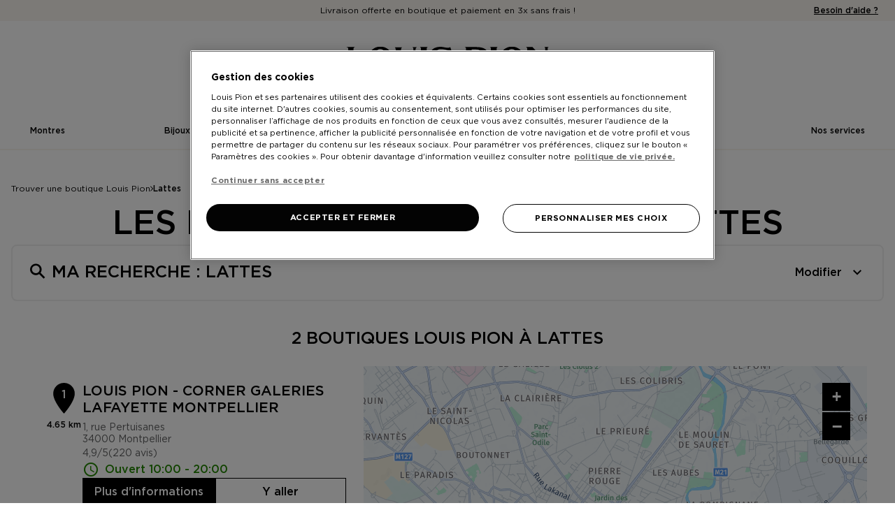

--- FILE ---
content_type: text/html; charset=utf-8
request_url: https://boutiques.louispion.fr/fr/france-FR/lattes/results
body_size: 16311
content:
<!DOCTYPE html><html lang="fr"><head><script>
                window.dataLayer = window.dataLayer || [];
                
              </script><meta charSet="utf-8"/><script>
                                (function(w,d,s,l,i){w[l]=w[l]||[];w[l].push({'gtm.start':
                                    new Date().getTime(),event:'gtm.js'});var f=d.getElementsByTagName(s)[0],
                                    j=d.createElement(s),dl=l!='dataLayer'?'&l='+l:'';j.async=true;j.src=
                                    'https://www.googletagmanager.com/gtm.js?id='+i+dl;f.parentNode.insertBefore(j,f);
                                })(window,document,'script','dataLayer','GTM-NC4JKVH');</script><meta name="viewport" content="width=device-width, initial-scale=1"/><link rel="icon" href="/favicon.ico"/><title>Les boutiques  à Lattes - Toutes les boutiques  Louis Pion</title><meta name="description" content="boutiques  Louis Pion : Trouvez le boutique  Louis Pion à Lattes."/><link rel="canonical" href="https://boutiques.louispion.fr/fr/france-FR/lattes/results"/><meta property="og:title" content="Les boutiques  à Lattes - Toutes les boutiques  Louis Pion"/><meta property="og:type" content="website"/><meta property="og:url" content="https://boutiques.louispion.fr/fr/france-FR/lattes/results"/><meta property="og:description" content="boutiques  Louis Pion : Trouvez le boutique  Louis Pion à Lattes."/><meta property="og:image" content="https://boutiques.louispion.fr/img/logo.png"/><meta name="twitter:card" content="summary_large_image"/><script type="application/ld+json">{"@context":"https://schema.org","@type":"BreadcrumbList","itemListElement":[{"@type":"ListItem","position":1,"name":"Trouver une boutique Louis Pion","item":"https://boutiques.louispion.fr/fr"},{"@type":"ListItem","position":2,"name":"Lattes","item":"https://boutiques.louispion.fr/fr/france-FR/lattes/results"}]}</script><meta name="next-head-count" content="14"/><link rel="preload" href="/_next/static/css/04a19d0d82760760.css" as="style"/><link rel="stylesheet" href="/_next/static/css/04a19d0d82760760.css" data-n-g=""/><noscript data-n-css=""></noscript><script defer="" nomodule="" src="/_next/static/chunks/polyfills-5cd94c89d3acac5f.js"></script><script src="/_next/static/chunks/webpack-f61d658e893b3ba7.js" defer=""></script><script src="/_next/static/chunks/framework-a88c9c524f289910.js" defer=""></script><script src="/_next/static/chunks/main-fbbf27b596e7e644.js" defer=""></script><script src="/_next/static/chunks/pages/_app-9ad0ee4c7152d690.js" defer=""></script><script src="/_next/static/chunks/780-2ea69cb5c072a13a.js" defer=""></script><script src="/_next/static/chunks/651-a50e5b0d4ef1406f.js" defer=""></script><script src="/_next/static/chunks/pages/%5Bcountry%5D/%5Bparams1%5D/results-a0059a60e0fc44be.js" defer=""></script><script src="/_next/static/323vFQhI3Bkm37DEaQ7fC/_buildManifest.js" defer=""></script><script src="/_next/static/323vFQhI3Bkm37DEaQ7fC/_ssgManifest.js" defer=""></script><script src="/_next/static/323vFQhI3Bkm37DEaQ7fC/_middlewareManifest.js" defer=""></script></head><body><noscript><iframe src="https://www.googletagmanager.com/ns.html?id=GTM-NC4JKVH"
            height="0" width="0" style="display:none;visibility:hidden"></iframe></noscript><div id="__next" data-reactroot=""><div><div class="em-page__container results"><header role="banner" class="header"><div class="header__banner"><div class="header__banner-container"><span class="header__banner-text promotion">Livraison offerte en boutique et paiement en 3x sans frais !</span><a class="header__banner-text helper" href="https://www.louispion.fr/faq" aria-label="header.banner.helper.arialabel">Besoin d&#x27;aide ?</a></div></div><div class="header__container"><div class="header__brand"><button class="header__burger-menu" aria-haspopup="true" aria-expanded="false" aria-controls="menu" aria-label="header.burgerAriaLabel"><span class="header__burger-line"></span><span class="header__burger-line"></span><span class="header__burger-line"></span></button><a class="header__brand-link" href="https://www.louispion.fr/" aria-label="Lien vers le site officiel de Louis Pion"><img class="header__brand-link-logo" src="/img/svg/logo.svg" alt="Logo Louis Pion"/></a></div><nav role="navigation" class="closed" aria-hidden="true" id="menu"><ul class="header__nav-list"><li class="header__nav-content watchs"><a class="header__nav-link watchs icon-watchs" href="https://www.louispion.fr/montres.html" aria-label="Lien vers la page Montres du site  Louis Pion">Montres</a></li><li class="header__nav-content jewels"><a class="header__nav-link jewels icon-jewels" href="https://www.louispion.fr/bijoux.html" aria-label="Lien vers la page Bijoux du site Louis Pion">Bijoux</a></li><li class="header__nav-content collections"><a class="header__nav-link collections icon-collections" href="https://www.louispion.fr/collections-louis-pion.html" aria-label="Lien vers la page Collections du site Louis Pion">Collections Louis Pion</a></li><li class="header__nav-content responsible-selection"><a class="header__nav-link responsible-selection icon-responsible-selection" href="https://www.louispion.fr/selection-responsable.html" aria-label="Lien vers la page Sélection responsable du site Louis Pion">Sélection responsable</a></li><li class="header__nav-content brands"><a class="header__nav-link brands icon-brands" href="https://www.louispion.fr/marques.html" aria-label="Lien vers la page Marques du site Louis Pion">Marques</a></li><li class="header__nav-content services"><a class="header__nav-link services icon-services" href="https://www.louispion.fr/nos-services" aria-label="Lien vers la page Services du site Louis Pion">Nos services</a></li></ul><div class="header__nav-footer"><a class="header__nav-footer-text" href="https://www.louispion.fr/faq" aria-label="header.banner.helper.arialabel">Besoin d&#x27;aide ?</a></div></nav></div></header><main role="main"><div class="heading__container"><div class="heading__elements-container"><nav data-testid="breadcrumb-component" class="em-breadcrumb__container desktop" aria-label="breadcrumb.ariaLabel" role="navigation"><ol class="em-breadcrumb__line"><li class="em-breadcrumb__element-container"><a data-testid="" class="em-breadcrumb__path-line" href="/fr">Trouver une boutique Louis Pion</a></li><li class="em-breadcrumb__element-container"><span class="em-breadcrumb__separator" aria-hidden="true"></span><a data-testid="Lattes" class="em-breadcrumb__path-line" aria-current="page">Lattes</a></li></ol></nav><h1 class="heading__page-title" tabindex="-1">Les boutiques  Louis Pion à Lattes</h1><div class="em-frame__container em-searchform"><div class="em-searchform__title-container"><div class="em-searchform__title" data-testid="searchFormTitle"><div class="em-searchform__title-left"><span class="icon-recherche-titre" aria-hidden="true"></span><p role="heading" aria-level="2" class="em-searchform__title-left-text">Ma recherche</p></div><button class="em-searchform__title-right" aria-expanded="true"><span>Modifier</span><span class="icon-chevron-dropdown--up" aria-hidden="true"></span></button></div></div><div class="em-searchform__search-container"><div class="em-search-module__search-field em-text-input searchField" data-testid="search-module"><div role="combobox" aria-haspopup="listbox" aria-owns="react-autowhatever-1" aria-expanded="false" class="react-autosuggest__container"><input type="text" value="" autoComplete="off" aria-autocomplete="list" aria-controls="react-autowhatever-1" class="react-autosuggest__input" placeholder="Rue / Ville / Code postal" aria-label="Rue / Ville / Code postal"/><div id="react-autowhatever-1" class="react-autosuggest__suggestions-container"></div></div><button class="em-button em-button--secondary location-button" data-testid="location-button" role="button"><span class="em-button__icon icon-me-localiser" aria-hidden="true"></span><span class="sr-only">Utiliser ma position</span></button><div class="sr-only" aria-live="polite" aria-atomic="true"></div></div><button class="em-button em-button--primary search-button" data-testid="search-button" disabled="" id="search-button" role="button"><span class="em-button__icon icon-recherche-titre" aria-hidden="true"></span>Recherche</button></div></div></div></div><div class="em-layout__container"><div class="em-results__container"><div class="dual-frame__container"><h2 class="dual-frame__dual-frame-label">2 boutiques  Louis Pion à Lattes</h2><div class="dual-frame__tab"><button class="dual-frame__tablinks dual-frame__tablinks--active" aria-current="true">Liste</button><button class="dual-frame__tablinks" aria-hidden="true" tabindex="-1">Carte</button></div><div class="dual-frame__frames-container"><div class="dual-frame__frame-1 dual-frame__frame-1--opened" data-testid="results-dual-frame-1" tabindex="-1"><div class="pois-list__container" data-testid="pois-list" role="list"><div class="em-frame__container em-poi-list-element__frame 315" role="listitem"><div class="em-poi-list-element__container" data-testid="poi-list-element"><div class="em-poi-list-element__marker-container"><div class="em-poi-list-element__marker-icon"><p class="em-poi-list-element__marker-label">1</p></div><p class="em-poi-list-element__marker-distance">4.65 km</p></div><div class="em-poi-list-element__poi-container"><h3 class="em-poi-list-element__poi-name"><a href="/fr/france-FR/315/louis-pion-corner-galeries-lafayette-montpellier/details">Louis Pion - Corner Galeries Lafayette Montpellier</a></h3><div class="em-poi-list-element__poi-details"><address class="em-address-lines__container em-poi-list-element__address-lines" data-testid="address-lines"><span>1, rue Pertuisanes</span><span>34000 Montpellier</span></address><div class="rating-score__container"><div class="rating-score__reviews-container"><div aria-hidden="true"><span class="rating-score__value">4,9</span><span class="rating-score__max-rating">/5</span></div><div class="rating-stars__container"><span class="sr-only">Note de 4.9 sur 5</span><div class="rating-stars__icons" aria-hidden="true"><span data-testid="filled-stars" class="rating-stars__icons filled-stars" style="width:98.00000000000001%"></span></div></div><p class="rating-score__reviews"><span>(220 avis)</span></p></div></div><p data-testid="schedules-infos" class="em-schedule-info__container em-schedule-info__container--open em-poi-list-element__schedule-info"><span class="em-schedule-info__icon icon-em-schedule-info" aria-hidden="true"></span>Ouvert 10:00 - 20:00</p><div class="em-buttons-block__container em-poi-list-element__buttons-block" data-testid="buttons-block"><button class="em-button em-button--primary button-more-info" data-testid="button-more-info" role="button"><span class="em-button__icon icon-undefined" aria-hidden="true"></span>Plus d&#x27;informations</button><button class="em-button em-button--secondary button-itinerary" data-testid="button-itinerary" role="button"><span class="em-button__icon icon-undefined" aria-hidden="true"></span>Y aller</button></div></div></div></div></div><div class="em-frame__container em-poi-list-element__frame 127" role="listitem"><div class="em-poi-list-element__container" data-testid="poi-list-element"><div class="em-poi-list-element__marker-container"><div class="em-poi-list-element__marker-icon"><p class="em-poi-list-element__marker-label">2</p></div><p class="em-poi-list-element__marker-distance">4.81 km</p></div><div class="em-poi-list-element__poi-container"><h3 class="em-poi-list-element__poi-name"><a href="/fr/france-FR/127/louis-pion-montpellier/details">Louis Pion Montpellier</a></h3><div class="em-poi-list-element__poi-details"><address class="em-address-lines__container em-poi-list-element__address-lines" data-testid="address-lines"><span>1, rue des Pertuisanes</span><span>34000 Montpellier</span></address><div class="rating-score__container"><div class="rating-score__reviews-container"><div aria-hidden="true"><span class="rating-score__value">4</span><span class="rating-score__max-rating">/5</span></div><div class="rating-stars__container"><span class="sr-only">Note de 4 sur 5</span><div class="rating-stars__icons" aria-hidden="true"><span data-testid="filled-stars" class="rating-stars__icons filled-stars" style="width:80%"></span></div></div><p class="rating-score__reviews"><span>(311 avis)</span></p></div></div><p data-testid="schedules-infos" class="em-schedule-info__container em-schedule-info__container--open em-poi-list-element__schedule-info"><span class="em-schedule-info__icon icon-em-schedule-info" aria-hidden="true"></span>Ouvert 10:00 - 20:00</p><div class="em-buttons-block__container em-poi-list-element__buttons-block" data-testid="buttons-block"><button class="em-button em-button--primary button-more-info" data-testid="button-more-info" role="button"><span class="em-button__icon icon-undefined" aria-hidden="true"></span>Plus d&#x27;informations</button><button class="em-button em-button--secondary button-itinerary" data-testid="button-itinerary" role="button"><span class="em-button__icon icon-undefined" aria-hidden="true"></span>Y aller</button></div></div></div></div></div></div></div><div class="dual-frame__frame-2" data-testid="results-dual-frame-2"></div></div></div><div class="em-frame__container reviews-card"><h2 id="reviews-card-title-id" class="em-frame__title">Les avis de nos clients</h2><div class="swiper reviews-card-slider" aria-labelledby="reviews-card-title-id"><div class="swiper-wrapper"><div class="swiper-slide"><div class="review-card-element__container" data-testid="review-card-element" tabindex="0"><div class="review-card-element" aria-description="Bloc avis"><div class="review-card-element__content"><div class="rating-score__container"><div class="rating-score__reviews-container"><div aria-hidden="true"><span class="rating-score__value">5</span><span class="rating-score__max-rating">/5</span></div><div class="rating-stars__container"><span class="sr-only">Note de 5 sur 5</span><div class="rating-stars__icons" aria-hidden="true"><span data-testid="filled-stars" class="rating-stars__icons filled-stars" style="width:100%"></span></div></div></div></div><p class="review-card-element__customer-date" aria-description="Date">Le 18/01/2026</p><blockquote class="review-card-element__customer-comment" aria-description="Avis">Montpellier  centre polygone</blockquote></div><div class="review-card-element__content"><p class="review-card-element__customer-author" aria-description="Auteur">Alain DARCOURT</p></div></div></div></div><div class="swiper-slide"><div class="review-card-element__container" data-testid="review-card-element" tabindex="0"><div class="review-card-element" aria-description="Bloc avis"><div class="review-card-element__content"><div class="rating-score__container"><div class="rating-score__reviews-container"><div aria-hidden="true"><span class="rating-score__value">5</span><span class="rating-score__max-rating">/5</span></div><div class="rating-stars__container"><span class="sr-only">Note de 5 sur 5</span><div class="rating-stars__icons" aria-hidden="true"><span data-testid="filled-stars" class="rating-stars__icons filled-stars" style="width:100%"></span></div></div></div></div><p class="review-card-element__customer-date" aria-description="Date">Le 18/01/2026</p><blockquote class="review-card-element__customer-comment" aria-description="Avis">Au top</blockquote></div><div class="review-card-element__content"><p class="review-card-element__customer-author" aria-description="Auteur">Laurent Dumt</p></div></div></div></div><div class="swiper-slide"><div class="review-card-element__container" data-testid="review-card-element" tabindex="0"><div class="review-card-element" aria-description="Bloc avis"><div class="review-card-element__content"><div class="rating-score__container"><div class="rating-score__reviews-container"><div aria-hidden="true"><span class="rating-score__value">5</span><span class="rating-score__max-rating">/5</span></div><div class="rating-stars__container"><span class="sr-only">Note de 5 sur 5</span><div class="rating-stars__icons" aria-hidden="true"><span data-testid="filled-stars" class="rating-stars__icons filled-stars" style="width:100%"></span></div></div></div></div><p class="review-card-element__customer-date" aria-description="Date">Le 18/01/2026</p></div><div class="review-card-element__content"><p class="review-card-element__customer-author" aria-description="Auteur">Elea Madelrieu</p></div></div></div></div><div class="swiper-slide"><div class="review-card-element__container" data-testid="review-card-element" tabindex="0"><div class="review-card-element" aria-description="Bloc avis"><div class="review-card-element__content"><div class="rating-score__container"><div class="rating-score__reviews-container"><div aria-hidden="true"><span class="rating-score__value">5</span><span class="rating-score__max-rating">/5</span></div><div class="rating-stars__container"><span class="sr-only">Note de 5 sur 5</span><div class="rating-stars__icons" aria-hidden="true"><span data-testid="filled-stars" class="rating-stars__icons filled-stars" style="width:100%"></span></div></div></div></div><p class="review-card-element__customer-date" aria-description="Date">Le 18/01/2026</p></div><div class="review-card-element__content"><p class="review-card-element__customer-author" aria-description="Auteur">Theo Languet</p></div></div></div></div><div class="swiper-slide"><div class="review-card-element__container" data-testid="review-card-element" tabindex="0"><div class="review-card-element" aria-description="Bloc avis"><div class="review-card-element__content"><div class="rating-score__container"><div class="rating-score__reviews-container"><div aria-hidden="true"><span class="rating-score__value">5</span><span class="rating-score__max-rating">/5</span></div><div class="rating-stars__container"><span class="sr-only">Note de 5 sur 5</span><div class="rating-stars__icons" aria-hidden="true"><span data-testid="filled-stars" class="rating-stars__icons filled-stars" style="width:100%"></span></div></div></div></div><p class="review-card-element__customer-date" aria-description="Date">Le 17/01/2026</p></div><div class="review-card-element__content"><p class="review-card-element__customer-author" aria-description="Auteur">Celine Augier</p></div></div></div></div><div class="swiper-slide"><div class="review-card-element__container" data-testid="review-card-element" tabindex="0"><div class="review-card-element" aria-description="Bloc avis"><div class="review-card-element__content"><div class="rating-score__container"><div class="rating-score__reviews-container"><div aria-hidden="true"><span class="rating-score__value">5</span><span class="rating-score__max-rating">/5</span></div><div class="rating-stars__container"><span class="sr-only">Note de 5 sur 5</span><div class="rating-stars__icons" aria-hidden="true"><span data-testid="filled-stars" class="rating-stars__icons filled-stars" style="width:100%"></span></div></div></div></div><p class="review-card-element__customer-date" aria-description="Date">Le 16/01/2026</p><blockquote class="review-card-element__customer-comment" aria-description="Avis">Service client excellent,  à recommander</blockquote></div><div class="review-card-element__content"><p class="review-card-element__customer-author" aria-description="Auteur">Frederic</p></div></div></div></div><div class="swiper-slide"><div class="review-card-element__container" data-testid="review-card-element" tabindex="0"><div class="review-card-element" aria-description="Bloc avis"><div class="review-card-element__content"><div class="rating-score__container"><div class="rating-score__reviews-container"><div aria-hidden="true"><span class="rating-score__value">5</span><span class="rating-score__max-rating">/5</span></div><div class="rating-stars__container"><span class="sr-only">Note de 5 sur 5</span><div class="rating-stars__icons" aria-hidden="true"><span data-testid="filled-stars" class="rating-stars__icons filled-stars" style="width:100%"></span></div></div></div></div><p class="review-card-element__customer-date" aria-description="Date">Le 16/01/2026</p><blockquote class="review-card-element__customer-comment" aria-description="Avis">Accueil pro et efficace par Céline ! Merci pour votre gentillesse et bons conseils !</blockquote></div><div class="review-card-element__content"><p class="review-card-element__customer-author" aria-description="Auteur">Nathalie Eng</p></div></div></div></div><div class="swiper-slide"><div class="review-card-element__container" data-testid="review-card-element" tabindex="0"><div class="review-card-element" aria-description="Bloc avis"><div class="review-card-element__content"><div class="rating-score__container"><div class="rating-score__reviews-container"><div aria-hidden="true"><span class="rating-score__value">5</span><span class="rating-score__max-rating">/5</span></div><div class="rating-stars__container"><span class="sr-only">Note de 5 sur 5</span><div class="rating-stars__icons" aria-hidden="true"><span data-testid="filled-stars" class="rating-stars__icons filled-stars" style="width:100%"></span></div></div></div></div><p class="review-card-element__customer-date" aria-description="Date">Le 16/01/2026</p></div><div class="review-card-element__content"><p class="review-card-element__customer-author" aria-description="Auteur">Guiz Pal</p></div></div></div></div><div class="swiper-slide"><div class="review-card-element__container" data-testid="review-card-element" tabindex="0"><div class="review-card-element" aria-description="Bloc avis"><div class="review-card-element__content"><div class="rating-score__container"><div class="rating-score__reviews-container"><div aria-hidden="true"><span class="rating-score__value">5</span><span class="rating-score__max-rating">/5</span></div><div class="rating-stars__container"><span class="sr-only">Note de 5 sur 5</span><div class="rating-stars__icons" aria-hidden="true"><span data-testid="filled-stars" class="rating-stars__icons filled-stars" style="width:100%"></span></div></div></div></div><p class="review-card-element__customer-date" aria-description="Date">Le 15/01/2026</p></div><div class="review-card-element__content"><p class="review-card-element__customer-author" aria-description="Auteur">Benjamin Veyret</p></div></div></div></div><div class="swiper-slide"><div class="review-card-element__container" data-testid="review-card-element" tabindex="0"><div class="review-card-element" aria-description="Bloc avis"><div class="review-card-element__content"><div class="rating-score__container"><div class="rating-score__reviews-container"><div aria-hidden="true"><span class="rating-score__value">5</span><span class="rating-score__max-rating">/5</span></div><div class="rating-stars__container"><span class="sr-only">Note de 5 sur 5</span><div class="rating-stars__icons" aria-hidden="true"><span data-testid="filled-stars" class="rating-stars__icons filled-stars" style="width:100%"></span></div></div></div></div><p class="review-card-element__customer-date" aria-description="Date">Le 12/01/2026</p><blockquote class="review-card-element__customer-comment" aria-description="Avis">Nous avons été reçus par Vanina et sommes repartis très satisfaites et avec une nouvelle montre. Elle a su nous conseiller parfaitement et son expertise était un plus étant indécise.
Je recommande vivement et surtout l’expérience client avec cette conseillère</blockquote></div><div class="review-card-element__content"><p class="review-card-element__customer-author" aria-description="Auteur">Sabrina Karoho</p></div></div></div></div><div class="swiper-slide"><div class="review-card-element__container" data-testid="review-card-element" tabindex="0"><div class="review-card-element" aria-description="Bloc avis"><div class="review-card-element__content"><div class="rating-score__container"><div class="rating-score__reviews-container"><div aria-hidden="true"><span class="rating-score__value">5</span><span class="rating-score__max-rating">/5</span></div><div class="rating-stars__container"><span class="sr-only">Note de 5 sur 5</span><div class="rating-stars__icons" aria-hidden="true"><span data-testid="filled-stars" class="rating-stars__icons filled-stars" style="width:100%"></span></div></div></div></div><p class="review-card-element__customer-date" aria-description="Date">Le 05/01/2026</p><blockquote class="review-card-element__customer-comment" aria-description="Avis">excellents professionnels, disponibles et à l&#x27;écoute des besoins !un grand merci</blockquote></div><div class="review-card-element__content"><p class="review-card-element__customer-author" aria-description="Auteur">maria horvath</p></div></div></div></div><div class="swiper-slide"><div class="review-card-element__container" data-testid="review-card-element" tabindex="0"><div class="review-card-element" aria-description="Bloc avis"><div class="review-card-element__content"><div class="rating-score__container"><div class="rating-score__reviews-container"><div aria-hidden="true"><span class="rating-score__value">5</span><span class="rating-score__max-rating">/5</span></div><div class="rating-stars__container"><span class="sr-only">Note de 5 sur 5</span><div class="rating-stars__icons" aria-hidden="true"><span data-testid="filled-stars" class="rating-stars__icons filled-stars" style="width:100%"></span></div></div></div></div><p class="review-card-element__customer-date" aria-description="Date">Le 05/01/2026</p></div><div class="review-card-element__content"><p class="review-card-element__customer-author" aria-description="Auteur">christine GUYOMARC&#x27;H</p></div></div></div></div><div class="swiper-slide"><div class="review-card-element__container" data-testid="review-card-element" tabindex="0"><div class="review-card-element" aria-description="Bloc avis"><div class="review-card-element__content"><div class="rating-score__container"><div class="rating-score__reviews-container"><div aria-hidden="true"><span class="rating-score__value">5</span><span class="rating-score__max-rating">/5</span></div><div class="rating-stars__container"><span class="sr-only">Note de 5 sur 5</span><div class="rating-stars__icons" aria-hidden="true"><span data-testid="filled-stars" class="rating-stars__icons filled-stars" style="width:100%"></span></div></div></div></div><p class="review-card-element__customer-date" aria-description="Date">Le 04/01/2026</p><blockquote class="review-card-element__customer-comment" aria-description="Avis">Accueil parfait et très pro de la part de l&#x27;équipe. Qui plus est, est de très bon conseil et maîtrise son sujet sur le bout des doigts.</blockquote></div><div class="review-card-element__content"><p class="review-card-element__customer-author" aria-description="Auteur">Loïc Berger</p></div></div></div></div><div class="swiper-slide"><div class="review-card-element__container" data-testid="review-card-element" tabindex="0"><div class="review-card-element" aria-description="Bloc avis"><div class="review-card-element__content"><div class="rating-score__container"><div class="rating-score__reviews-container"><div aria-hidden="true"><span class="rating-score__value">5</span><span class="rating-score__max-rating">/5</span></div><div class="rating-stars__container"><span class="sr-only">Note de 5 sur 5</span><div class="rating-stars__icons" aria-hidden="true"><span data-testid="filled-stars" class="rating-stars__icons filled-stars" style="width:100%"></span></div></div></div></div><p class="review-card-element__customer-date" aria-description="Date">Le 02/01/2026</p><blockquote class="review-card-element__customer-comment" aria-description="Avis">Je suis très satisfaite de mon achat.</blockquote></div><div class="review-card-element__content"><p class="review-card-element__customer-author" aria-description="Auteur">Colette</p></div></div></div></div><div class="swiper-slide"><div class="review-card-element__container" data-testid="review-card-element" tabindex="0"><div class="review-card-element" aria-description="Bloc avis"><div class="review-card-element__content"><div class="rating-score__container"><div class="rating-score__reviews-container"><div aria-hidden="true"><span class="rating-score__value">4</span><span class="rating-score__max-rating">/5</span></div><div class="rating-stars__container"><span class="sr-only">Note de 4 sur 5</span><div class="rating-stars__icons" aria-hidden="true"><span data-testid="filled-stars" class="rating-stars__icons filled-stars" style="width:80%"></span></div></div></div></div><p class="review-card-element__customer-date" aria-description="Date">Le 02/01/2026</p><blockquote class="review-card-element__customer-comment" aria-description="Avis">Super conseils !! Mercii</blockquote></div><div class="review-card-element__content"><p class="review-card-element__customer-author" aria-description="Auteur">Chris Marty</p></div></div></div></div><div class="swiper-slide"><div class="review-card-element__container" data-testid="review-card-element" tabindex="0"><div class="review-card-element" aria-description="Bloc avis"><div class="review-card-element__content"><div class="rating-score__container"><div class="rating-score__reviews-container"><div aria-hidden="true"><span class="rating-score__value">5</span><span class="rating-score__max-rating">/5</span></div><div class="rating-stars__container"><span class="sr-only">Note de 5 sur 5</span><div class="rating-stars__icons" aria-hidden="true"><span data-testid="filled-stars" class="rating-stars__icons filled-stars" style="width:100%"></span></div></div></div></div><p class="review-card-element__customer-date" aria-description="Date">Le 01/01/2026</p><blockquote class="review-card-element__customer-comment" aria-description="Avis">Le personnel est très agréable et compétent avec un choix de produits satisfaisants
Je recommande la boutique sans problème</blockquote></div><div class="review-card-element__content"><p class="review-card-element__customer-author" aria-description="Auteur">Stephanie Gorinas</p></div></div></div></div><div class="swiper-slide"><div class="review-card-element__container" data-testid="review-card-element" tabindex="0"><div class="review-card-element" aria-description="Bloc avis"><div class="review-card-element__content"><div class="rating-score__container"><div class="rating-score__reviews-container"><div aria-hidden="true"><span class="rating-score__value">5</span><span class="rating-score__max-rating">/5</span></div><div class="rating-stars__container"><span class="sr-only">Note de 5 sur 5</span><div class="rating-stars__icons" aria-hidden="true"><span data-testid="filled-stars" class="rating-stars__icons filled-stars" style="width:100%"></span></div></div></div></div><p class="review-card-element__customer-date" aria-description="Date">Le 24/12/2025</p><blockquote class="review-card-element__customer-comment" aria-description="Avis">J y suis aller pour acheter 2 montres , j ai eu affaire a une vendeuse tres compétente et tres agréable.</blockquote></div><div class="review-card-element__content"><p class="review-card-element__customer-author" aria-description="Auteur">Bea G</p></div></div></div></div><div class="swiper-slide"><div class="review-card-element__container" data-testid="review-card-element" tabindex="0"><div class="review-card-element" aria-description="Bloc avis"><div class="review-card-element__content"><div class="rating-score__container"><div class="rating-score__reviews-container"><div aria-hidden="true"><span class="rating-score__value">5</span><span class="rating-score__max-rating">/5</span></div><div class="rating-stars__container"><span class="sr-only">Note de 5 sur 5</span><div class="rating-stars__icons" aria-hidden="true"><span data-testid="filled-stars" class="rating-stars__icons filled-stars" style="width:100%"></span></div></div></div></div><p class="review-card-element__customer-date" aria-description="Date">Le 22/12/2025</p></div><div class="review-card-element__content"><p class="review-card-element__customer-author" aria-description="Auteur">Jean-christophe Lemeunier</p></div></div></div></div><div class="swiper-slide"><div class="review-card-element__container" data-testid="review-card-element" tabindex="0"><div class="review-card-element" aria-description="Bloc avis"><div class="review-card-element__content"><div class="rating-score__container"><div class="rating-score__reviews-container"><div aria-hidden="true"><span class="rating-score__value">5</span><span class="rating-score__max-rating">/5</span></div><div class="rating-stars__container"><span class="sr-only">Note de 5 sur 5</span><div class="rating-stars__icons" aria-hidden="true"><span data-testid="filled-stars" class="rating-stars__icons filled-stars" style="width:100%"></span></div></div></div></div><p class="review-card-element__customer-date" aria-description="Date">Le 22/12/2025</p><blockquote class="review-card-element__customer-comment" aria-description="Avis">Équipe très sympathique et compétente, et le stand présente un grand choix de montres</blockquote></div><div class="review-card-element__content"><p class="review-card-element__customer-author" aria-description="Auteur">Marjolaine Hébert</p></div></div></div></div><div class="swiper-slide"><div class="review-card-element__container" data-testid="review-card-element" tabindex="0"><div class="review-card-element" aria-description="Bloc avis"><div class="review-card-element__content"><div class="rating-score__container"><div class="rating-score__reviews-container"><div aria-hidden="true"><span class="rating-score__value">5</span><span class="rating-score__max-rating">/5</span></div><div class="rating-stars__container"><span class="sr-only">Note de 5 sur 5</span><div class="rating-stars__icons" aria-hidden="true"><span data-testid="filled-stars" class="rating-stars__icons filled-stars" style="width:100%"></span></div></div></div></div><p class="review-card-element__customer-date" aria-description="Date">Le 22/12/2025</p><blockquote class="review-card-element__customer-comment" aria-description="Avis">Accueillant à l’écoute Très sympa Un grand merci à  Kevin qui nous a très très bien conseillé.</blockquote></div><div class="review-card-element__content"><p class="review-card-element__customer-author" aria-description="Auteur">laurence akierman</p></div></div></div></div></div><div class="slider-controls"><button class="slider-button-prev"><span class="icon-arrow_left" aria-hidden="true"></span></button><div class="slider-pagination"></div><button class="slider-button-next"><span class="icon-arrow_right" aria-hidden="true"></span></button></div></div><button class="em-button em-button--primary button-reviews-popin" data-testid="button-reviews-popin" role="button"><span class="em-button__icon icon-undefined" aria-hidden="true"></span>Voir tous les avis</button></div></div><div id="seo-index-proximity" class="em-seo-indexes__container proximity"><div class="em-seo-indexes__title-container"><h2 class="em-seo-indexes__title">Les boutiques  Louis Pion dans les villes à proximité</h2><span class="icon icon-chevron-dropdown--down" aria-hidden="true"></span></div><ul class="em-seo-indexes__index-column"><li class="em-seo-indexes__element"><a data-testid="index-element" href="/fr/france-FR/montpellier/results" class="em-seo-indexes__link" title="Montpellier">Montpellier</a></li></ul></div><nav data-testid="breadcrumb-component" class="em-breadcrumb__container mobile" aria-label="breadcrumb.ariaLabel" role="navigation"><ol class="em-breadcrumb__line"><li class="em-breadcrumb__element-container"><a data-testid="" class="em-breadcrumb__path-line" href="/fr">Trouver une boutique Louis Pion</a></li><li class="em-breadcrumb__element-container"><span class="em-breadcrumb__separator" aria-hidden="true"></span><a data-testid="Lattes" class="em-breadcrumb__path-line" aria-current="page">Lattes</a></li></ol></nav><p class="em-copyright" lang="en">Powered by <a href="https://www.evermaps.com">evermaps ©</a></p></div></main><footer role="contentinfo"><div class="footer"><div class="footer__sections"><div class="footer__logo"><div class="footer__brand-container"><a class="footer__brand-link" href="https://www.louispion.fr/" aria-label="Lien vers le site officiel de Louis Pion"><img class="footer__brand-link-logo" src="/img/svg/logo.svg" alt="Logo Louis Pion"/></a></div></div><div class="footer__section-container"><div class="footer__container-links louis_pion"><p class="footer__nav-title-label">Louis Pion</p><ul class="footer__nav-links"><li class="footer__nav-link us"><a href="https://www.louispion.fr/qui-sommes-nous">Qui sommes-nous ?</a></li><li class="footer__nav-link commitments"><a href="https://www.louispion.fr/nos-engagements">Nos engagements</a></li><li class="footer__nav-link advice"><a href="https://www.louispion.fr/nos-conseils">Nos conseils</a></li><li class="footer__nav-link services"><a href="https://www.louispion.fr/nos-services">Nos services</a></li><li class="footer__nav-link join_us"><a href="https://www.louispion.fr/nos-services">Nous rejoindre</a></li><li class="footer__nav-link news"><a href="https://www.louispion.fr/actualites-boutiques">Actualités boutiques</a></li></ul></div><div class="footer__container-links help"><p class="footer__nav-title-label">Aide</p><ul class="footer__nav-links"><li class="footer__nav-link faq"><a href="https://www.louispion.fr/faq">FAQ</a></li><li class="footer__nav-link delivery"><a href="https://www.louispion.fr/faq#shipping">Livraison</a></li><li class="footer__nav-link shops"><a href="https://boutiques.louispion.fr/">Trouver une boutique</a></li><li class="footer__nav-link reservations"><a href="https://www.louispion.fr/faq#shipping">E-réservation</a></li><li class="footer__nav-link returns"><a href="https://www.louispion.fr/faq#return">Retour et remboursement</a></li><li class="footer__nav-link offers"><a href="https://www.louispion.fr/conditions-des-offres">*Voir conditions des offres</a></li></ul></div></div></div><div class="footer__divider"></div><div class="footer__legal-section"><ul class="footer__nav-links"><li class="footer__nav-link conditions"><a href="https://www.louispion.fr/conditions-generales">Conditions générales de vente</a></li><li class="footer__nav-link mentions"><a href="https://www.louispion.fr/mentions-legales">Mentions légales</a></li><li class="footer__nav-link private"><a href="https://www.louispion.fr/politique-de-vie-privee">Politique de vie privée</a></li><li class="footer__nav-link cookies"><a href="https://www.louispion.fr/faq#questions">Gestion des cookies</a></li></ul><div class="footer__copyright"><span>© 2025 Louis Pion - Groupe Galeries Lafayette</span></div></div></div></footer></div><div class="Toastify"></div><button class="em-scrolltotop-link em-scrolltotop-link--hidden icon-chevron-dropdown--up" title="Retour vers le haut" aria-label="Retour vers le haut"></button></div></div><script id="__NEXT_DATA__" type="application/json">{"props":{"pageProps":{"initialState":{"client":{"device":{"name":""},"modale":{"isOpen":false,"selectedModal":""},"navigation":{"navigationHistory":[],"currentPage":"Home"},"page":{"name":"","title":"","indexes":[],"isScrollAvailable":true},"pois":{"poisList":null},"search":{"values":null,"filters":[]},"control":{"hasLoad":false}}},"refAdminSearchParams":{"cityId":12966,"cityCode":"34129","cityPostalCode":"34970","cityLongitude":3.899,"cityLatitude":43.567,"cityLabel":"Lattes","cityNormalizedLabel":"lattes","cityPopulation":17544,"countyId":35,"countyCode":"34","countyLabel":"Hérault","countyNormalizedLabel":"herault","stateId":15,"stateCode":"76","stateLabel":"Occitanie","stateNormalizedLabel":"occitanie","countryId":1,"countryCode":"FRA","countryLabel":"FRANCE","countryNormalizedLabel":"france"},"pageData":{"path":"/france-FR/lattes/results","name":"results","label":"results"},"reviewsData":{"nbItems":76,"pageSize":20,"firstIndex":0,"lastIndex":75,"nbPages":4,"lastPage":4,"pageNumber":1,"pageNbItems":20,"pageFirstIndex":0,"pageLastIndex":19,"reviews":[{"id":"9ade3d6e-358f-43e8-9e84-bd9b5083aae6","poiId":"9428ed72-32c7-445f-bebe-8990081292e8","poiCode":"127","reviewerName":"Alain DARCOURT","comment":"Montpellier  centre polygone","ratingValue":5,"date":"2026-01-18T22:02:32.234632Z"},{"id":"77f7669c-f74f-4bee-93c4-4bd2346d7a91","poiId":"7eac828a-dc0e-49e1-92eb-f29d96158d77","poiCode":"315","reviewerName":"Laurent Dumt","comment":"Au top","ratingValue":5,"date":"2026-01-18T14:34:48.130016Z"},{"id":"881ff57e-8420-4149-84f0-4cf1aaca63a2","poiId":"9428ed72-32c7-445f-bebe-8990081292e8","poiCode":"127","reviewerName":"Elea Madelrieu","ratingValue":5,"date":"2026-01-18T10:41:12.381058Z"},{"id":"e1006eb0-6dce-4704-b74f-a6a749be65af","poiId":"7eac828a-dc0e-49e1-92eb-f29d96158d77","poiCode":"315","reviewerName":"Theo Languet","ratingValue":5,"date":"2026-01-18T10:27:51.880252Z"},{"id":"89f31b70-055d-4828-bd34-cb0067fb4c4f","poiId":"7eac828a-dc0e-49e1-92eb-f29d96158d77","poiCode":"315","reviewerName":"Celine Augier","ratingValue":5,"date":"2026-01-17T18:16:33.482703Z"},{"id":"27d5ba3f-c47f-4097-9f98-b77f46e0ba20","poiId":"7eac828a-dc0e-49e1-92eb-f29d96158d77","poiCode":"315","reviewerName":"Frederic","comment":"Service client excellent,  à recommander","ratingValue":5,"date":"2026-01-16T17:59:22.243942Z","reply":{"comment":"Bonjour Frederic,\n\nMerci beaucoup pour votre avis et cette excellente note. \n\nNous sommes ravis de savoir que notre service client a su répondre à vos attentes. \n\nBien à vous,\n\nL'équipe Corner horlogerie GL Montpellier","date":"2026-01-17T08:33:54.324365Z"}},{"id":"f4d103b6-0b90-4e80-ab0f-774b66925e04","poiId":"7eac828a-dc0e-49e1-92eb-f29d96158d77","poiCode":"315","reviewerName":"Nathalie Eng","comment":"Accueil pro et efficace par Céline ! Merci pour votre gentillesse et bons conseils !","ratingValue":5,"date":"2026-01-16T17:45:16.908774Z","reply":{"comment":"Bonjour Nathalie,\n\nMerci beaucoup pour vos compliments. \n\nNous sommes ravis que notre accueil et les conseils de Céline vous aient satisfait.\n\nCordialement,\n\nL'équipe Corner horlogerie GL Montpellier","date":"2026-01-17T08:34:05.273572Z"}},{"id":"ee193c9a-994d-48a1-8b20-e5f993802439","poiId":"9428ed72-32c7-445f-bebe-8990081292e8","poiCode":"127","reviewerName":"Guiz Pal","ratingValue":5,"date":"2026-01-16T11:14:27.001471Z","reply":{"comment":"Bonjour,\n\nMerci pour votre excellente note ! \n\nNous serions ravis d'avoir plus de détails sur ce qui vous a plu lors de votre visite.\n\nBien cordialement,\n\nL'équipe Louis Pion Montpellier","date":"2026-01-16T13:21:52.246604Z"}},{"id":"a5729b14-c1c3-4f65-bf05-251fbd97cf17","poiId":"9428ed72-32c7-445f-bebe-8990081292e8","poiCode":"127","reviewerName":"Benjamin Veyret","ratingValue":5,"date":"2026-01-15T11:14:12.534248Z","reply":{"comment":"Bonjour Benjamin,\n\nMerci beaucoup pour votre note de 5/5. \n\nNous aimerions en savoir plus sur ce que vous avez apprécié dans notre établissement.\n\nCordialement,\n\nL'équipe Louis Pion Montpellier","date":"2026-01-16T07:48:28.297402Z"}},{"id":"7bea78bf-f5ce-4026-93fa-b55e3fd6574a","poiId":"7eac828a-dc0e-49e1-92eb-f29d96158d77","poiCode":"315","reviewerName":"Sabrina Karoho","comment":"Nous avons été reçus par Vanina et sommes repartis très satisfaites et avec une nouvelle montre. Elle a su nous conseiller parfaitement et son expertise était un plus étant indécise.\nJe recommande vivement et surtout l’expérience client avec cette conseillère","ratingValue":5,"date":"2026-01-12T17:51:27.548305Z","reply":{"comment":"Bonjour Sabrina,\n\nMerci beaucoup pour votre avis positif ! \n\nNous sommes ravis d'apprendre que Vanina a su vous conseiller parfaitement et que vous êtes reparties satisfaites avec une nouvelle montre. \n\nVotre recommandation nous touche beaucoup.\n\nCordialement,\n\nL'équipe Corner horlogerie GL Montpellier","date":"2026-01-13T07:36:12.944432Z"}},{"id":"802f7a5b-729c-48b2-82db-29f6c9ff3ce1","poiId":"7eac828a-dc0e-49e1-92eb-f29d96158d77","poiCode":"315","reviewerName":"maria horvath","comment":"excellents professionnels, disponibles et à l'écoute des besoins !un grand merci","ratingValue":5,"date":"2026-01-05T09:05:09.02913Z","reply":{"comment":"Bonjour Maria,\n\nMerci beaucoup pour votre retour positif ! Nous sommes ravis de savoir que notre professionnalisme et notre disponibilité ont répondu à vos attentes. N’hésitez pas à revenir nous voir pour tout autre besoin.\n\nL'équipe Louis Pion","date":"2026-01-05T11:07:25.699402Z"}},{"id":"b9231531-49af-40a0-84a3-47a71a18cee9","poiId":"9428ed72-32c7-445f-bebe-8990081292e8","poiCode":"127","reviewerName":"christine GUYOMARC'H","ratingValue":5,"date":"2026-01-05T08:37:13.301322Z","reply":{"comment":"Bonjour Christine,\n\nMerci pour votre note de 5 étoiles !\n\n Nous aimerions en savoir plus sur votre expérience chez nous. N'hésitez pas à nous partager davantage de détails.\n\nL'équipe Louis Pion","date":"2026-01-05T10:56:35.015218Z"}},{"id":"843aaef8-7296-49bf-8be4-f2747686ff9b","poiId":"7eac828a-dc0e-49e1-92eb-f29d96158d77","poiCode":"315","reviewerName":"Loïc Berger","comment":"Accueil parfait et très pro de la part de l'équipe. Qui plus est, est de très bon conseil et maîtrise son sujet sur le bout des doigts.","ratingValue":5,"date":"2026-01-04T10:12:22.320814Z","reply":{"comment":"Bonjour Loïc,\n\nMerci beaucoup pour votre retour positif ! \n\nNous sommes ravis de savoir que notre accueil et nos conseils ont su répondre à vos attentes. \n\nVotre satisfaction est notre plus belle récompense.\n\nCordialement,\n\nL'équipe Corner horlogerie GL Montpellier","date":"2026-01-05T08:11:04.541164Z"}},{"id":"322d0240-0ebd-4f4d-ac05-4362c641e498","poiId":"7eac828a-dc0e-49e1-92eb-f29d96158d77","poiCode":"315","reviewerName":"Colette","comment":"Je suis très satisfaite de mon achat.","ratingValue":5,"date":"2026-01-02T17:58:14.321947Z","reply":{"comment":"Bonjour Colette,\n\nNous sommes ravis d'apprendre que vous êtes très satisfaite de votre achat ! \n\nMerci pour votre commentaire positif. \n\nCordialement,\n\nL'équipe Corner horlogerie GL Montpellier","date":"2026-01-03T07:44:23.743883Z"}},{"id":"0c01299d-cb8b-4063-a273-d181420b9c0b","poiId":"7eac828a-dc0e-49e1-92eb-f29d96158d77","poiCode":"315","reviewerName":"Chris Marty","comment":"Super conseils !! Mercii","ratingValue":4,"date":"2026-01-02T09:36:31.930659Z","reply":{"comment":"Bonjour Chris,\n\nMerci beaucoup pour votre commentaire positif et pour la note de 4 étoiles ! Nous sommes ravis que nos conseils vous aient plu.\n\nCordialement,\nL'équipe Louis Pion","date":"2026-01-02T12:06:15.236348Z"}},{"id":"92367ccf-0b17-4321-a54c-a43be0b516f2","poiId":"7eac828a-dc0e-49e1-92eb-f29d96158d77","poiCode":"315","reviewerName":"Stephanie Gorinas","comment":"Le personnel est très agréable et compétent avec un choix de produits satisfaisants\nJe recommande la boutique sans problème","ratingValue":5,"date":"2026-01-01T18:34:59.741783Z","reply":{"comment":"Bonjour Stéphanie,\n\nMerci beaucoup pour votre avis positif et vos gentils mots ! \n\nNous sommes ravis de savoir que vous avez apprécié notre personnel ainsi que le choix de nos produits. \n\nVotre recommandation est la meilleure des récompenses pour notre équipe.\n\nCordialement,  \nL'équipe Louis Pion","date":"2026-01-02T08:35:29.92295Z"}},{"id":"84c8254e-f70b-41a6-b131-6643ee058644","poiId":"7eac828a-dc0e-49e1-92eb-f29d96158d77","poiCode":"315","reviewerName":"Bea G","comment":"J y suis aller pour acheter 2 montres , j ai eu affaire a une vendeuse tres compétente et tres agréable.","ratingValue":5,"date":"2025-12-24T18:29:04.039093Z"},{"id":"94b0e4f4-e193-4ca1-840d-ccf205465d96","poiId":"9428ed72-32c7-445f-bebe-8990081292e8","poiCode":"127","reviewerName":"Jean-christophe Lemeunier","ratingValue":5,"date":"2025-12-22T20:11:33.155302Z","reply":{"comment":"Bonjour Jean Christophe,\n\nMerci pour votre excellente note de 5/5 ! N'hésitez pas à nous donner plus de détails sur votre expérience chez nous.\n\nL'équipe Louis Pion.","date":"2025-12-23T08:04:23.956856Z"}},{"id":"86be7a9b-9c83-4abe-97e3-dc6e6d6834c3","poiId":"7eac828a-dc0e-49e1-92eb-f29d96158d77","poiCode":"315","reviewerName":"Marjolaine Hébert","comment":"Équipe très sympathique et compétente, et le stand présente un grand choix de montres","ratingValue":5,"date":"2025-12-22T17:33:55.067911Z","reply":{"comment":"Bonjour Marjolaine,\n\nMerci beaucoup pour votre évaluation positive et votre agréable commentaire. Nous sommes ravis de savoir que notre équipe a su répondre à vos attentes et que la diversité de notre sélection de montres vous a plu. \n\nL'équipe Louis pion.","date":"2025-12-23T07:58:28.024224Z"}},{"id":"d3031364-2915-4ddd-98cb-a522473cffaf","poiId":"7eac828a-dc0e-49e1-92eb-f29d96158d77","poiCode":"315","reviewerName":"laurence akierman","comment":"Accueillant à l’écoute Très sympa Un grand merci à  Kevin qui nous a très très bien conseillé.","ratingValue":5,"date":"2025-12-22T10:23:20.908494Z","reply":{"comment":"Bonjour Laurence,\n\nNous vous remercions sincèrement pour votre retour positif et votre note de 5/5. Nous sommes ravis d'apprendre que vous avez trouvé notre équipe accueillante et à l'écoute. Nous transmettrons vos remerciements à Kevin qui sera très heureux de savoir qu'il a su vous conseiller au mieux.\n\nMerci encore pour votre confiance.\n\nL'équipe Louis Pion","date":"2025-12-22T12:24:23.036558Z"}}]},"poiCodes":"315,127","isNoIndexPage":false,"pageTitleKey":"results.title.default","translationOptions":{"preposition":"à","location":"Lattes","postalCode":"34970","count":1},"canonicalUrl":{"current":"https://boutiques.louispion.fr/fr/france-FR/lattes/results","previous":"","next":""},"countryCode":"FRA","dualFrameData":{"paginationData":{"count":2,"elementsNumber":1,"currentPage":1,"baseResultUrl":"/fr/france-FR/lattes/results"},"poisListData":[{"id":"7eac828a-dc0e-49e1-92eb-f29d96158d77","code":"315","culture":"FR","distance":4649.31775409,"poiType":"","version":0,"address":{"AddressLine1":"1, rue Pertuisanes","City":"Montpellier","Country":"FRA","CultureId":"","PostalCode":"34000","AddressLine2":"C. Cial Le Polygone - Galeries Lafayette - 1er étage","BuildingName":"","FirstName":"","LastName":"","Region":"","State":"","SubAdmin":"","SubLocality":"","UnitName":""},"geocoding":{"type":"","data":{"location":{"Address":{"AdditionalData":[],"City":"","Country":"","Region":"","District":"","HouseNumber":"","Label":"","PostalCode":"","State":"","Street":""},"AdminInfo":{"Currency":"","DrivingSide":"","LocalTime":"","SystemOfMeasure":"","TimeZoneOffset":""},"Position":{"Latitude":"0","Longitude":"0"},"LocationId":"","LocationType":"","MapReference":{"AddressId":"","CityId":"","CountryId":"","CountyId":"","ReferenceId":"","RoadLinkId":"","SideOfStreet":"","Spot":0,"StateId":""},"MapView":{"BottomRight":{"Latitude":"0","Longitude":"0"},"TopLeft":{"Latitude":"0","Longitude":"0"}},"NavigationPosition":[]},"relevance":0}},"geocodingAddress":{"CityId":"20098349","City":"Montpellier","PostalCode":"34000","Country":"FRA","State":"Occitanie","NormalizedCity":"montpellier","County":"Hérault"},"metadata":{"agencyPoiExtension":{"Culture":"","Version":0,"status":{"closeSelected":false,"closedFrom":"","openSelected":false,"openedFrom":"","published":false}},"catchmentArea":{"Culture":"","Version":0,"catchment_area":[]},"categories":[{"key":"0","value":{"Code":"Store","Label":"Typologie de boutique","Values":[{"Code":"gl","Label":"GL","ConsoleCode":"da288fdd-f8c3-486f-a2ee-b1f639268495"}]}},{"key":"1","value":{"Code":"Region","Label":"Région","Values":[{"Code":"sud-est","Label":"Sud Est","ConsoleCode":"52b26549-a463-4c32-889d-cb0251c561d2"}]}},{"key":"2","value":{"Code":"Status","Label":"Forme juridique","Values":[{"Code":"4","Label":"4","ConsoleCode":"609b141c-ef53-4b26-9efa-0ad5519a33e9"}]}},{"key":"3","value":{"Code":"Position","Label":"Situation","Values":[{"Code":"centre-commercial","Label":"Centre commercial","ConsoleCode":"9eb3d6eb-d2dd-430f-99b1-9d902fd1880c"}]}},{"key":"4","value":{"Code":"TypeOfPOI","Label":"Type de POI","Values":[{"Code":"poi","Label":"poi","ConsoleCode":"a2ced47d-704b-4ae5-b70b-86ca4c2b655f"}]}}],"contacts":{"Culture":"","Facebook":"https://www.facebook.com/LouisPionOfficiel/","Fax":"","Linkedin":"","Mail":"315glmontpellier@louispion.fr","Phone":"04 99 51 96 45","Twitter":"","Version":0,"Web":"https://www.louispion.fr/","Youtube":"","Snapchat":"","Tiktok":"","Instagram":"https://www.instagram.com/louispion/","Pinterest":"https://www.pinterest.fr/Louis_Pion/"},"details":{"Culture":"","DefaultImageUrl":"","Description":"\u003cp\u003e\u0026nbsp;\u003c/p\u003e\u003cp\u003eVotre boutique Louis Pion Montpellier vous accueille à Montpellier.\u003c/p\u003e\u003cp\u003eDécodeur de tendances, expert et sélectionneur, depuis sa création en 1928, Louis Pion est devenu le leader de la distribution horlogère avec plus de 70 marques dont une dizaine de marques bijoux présentées dans un réseau de 120 boutiques en France en centre-ville, centres commerciaux et au sein de corners Galeries Lafayette.\u003c/p\u003e\u003cp\u003eTrouvez votre montre ou votre bijou parmi de nombreuses marques : Louis Pion, Tissot, Cluse, Boss, Tommy Hilfiger, Fossil, Seiko, Michael Kors, Michel Herbelin...\u003c/p\u003e\u003cp\u003eUne envie de choix ? Un cadeau pour soi, ou pour offrir ? Besoin d’un conseil ? L’équipe Louis Pion Montpellier vous aiguillera !\u003c/p\u003e\u003cp\u003eVenez également découvrir en boutique les services proposés pour l’entretien de vos montres: mise à la taille de votre bracelet, changement de pile, contrôle d’étanchéité. Nos experts horlogers assurent tout au long de l’année l’entretien de vos montres de toutes marques.\u003c/p\u003e\u003cp\u003e\u0026nbsp;\u003c/p\u003e","Name":"Louis Pion - Corner Galeries Lafayette Montpellier","Siret":"","Version":""},"status":{"ClosedFrom":"","OpenedFrom":"","Published":true},"stats":{"Culture":"FR","Version":null,"AverageRating":4.9,"TotalReviewCount":220}},"position":{"Latitude":43.60763,"Longitude":3.88522},"schedules":{"Defaultweekschedule":[{"name":"Monday","values":{"IsOpen":true,"OpeningRanges":[{"BeginTime":{"Hour":10,"Minute":0},"EndTime":{"Hour":20,"Minute":0}}],"IsToday":false},"index":1},{"name":"Tuesday","values":{"IsOpen":true,"OpeningRanges":[{"BeginTime":{"Hour":10,"Minute":0},"EndTime":{"Hour":20,"Minute":0}}],"IsToday":true},"index":2},{"name":"Wednesday","values":{"IsOpen":true,"OpeningRanges":[{"BeginTime":{"Hour":10,"Minute":0},"EndTime":{"Hour":20,"Minute":0}}],"IsToday":false},"index":3},{"name":"Thursday","values":{"IsOpen":true,"OpeningRanges":[{"BeginTime":{"Hour":10,"Minute":0},"EndTime":{"Hour":20,"Minute":0}}],"IsToday":false},"index":4},{"name":"Friday","values":{"IsOpen":true,"OpeningRanges":[{"BeginTime":{"Hour":10,"Minute":0},"EndTime":{"Hour":20,"Minute":0}}],"IsToday":false},"index":5},{"name":"Saturday","values":{"IsOpen":true,"OpeningRanges":[{"BeginTime":{"Hour":10,"Minute":0},"EndTime":{"Hour":20,"Minute":0}}],"IsToday":false},"index":6},{"name":"Sunday","values":{"IsOpen":false,"OpeningRanges":[],"IsToday":false},"index":0}],"Currentweekschedule":[{"name":"Monday","values":{"IsOpen":true,"OpeningRanges":[{"BeginTime":{"Hour":10,"Minute":0},"EndTime":{"Hour":20,"Minute":0}}],"IsToday":false},"index":1},{"name":"Tuesday","values":{"IsOpen":true,"OpeningRanges":[{"BeginTime":{"Hour":10,"Minute":0},"EndTime":{"Hour":20,"Minute":0}}],"IsToday":true},"index":2},{"name":"Wednesday","values":{"IsOpen":true,"OpeningRanges":[{"BeginTime":{"Hour":10,"Minute":0},"EndTime":{"Hour":20,"Minute":0}}],"IsToday":false},"index":3},{"name":"Thursday","values":{"IsOpen":true,"OpeningRanges":[{"BeginTime":{"Hour":10,"Minute":0},"EndTime":{"Hour":20,"Minute":0}}],"IsToday":false},"index":4},{"name":"Friday","values":{"IsOpen":true,"OpeningRanges":[{"BeginTime":{"Hour":10,"Minute":0},"EndTime":{"Hour":20,"Minute":0}}],"IsToday":false},"index":5},{"name":"Saturday","values":{"IsOpen":true,"OpeningRanges":[{"BeginTime":{"Hour":10,"Minute":0},"EndTime":{"Hour":20,"Minute":0}}],"IsToday":false},"index":6},{"name":"Sunday","values":{"IsOpen":false,"OpeningRanges":[],"IsToday":false},"index":0}],"LimitedSchedules":[],"SpecificSchedules":[],"ExceptionalDaySchedules":[],"currentIsDefault":true},"openingStatus":"Open","customMetadata":[{"code":"POI_BRANDS","label":"Marques","data":[{"Code":"marques","Label":"Marques","Type":"TextArray","Value":["Boss","Cluse","Daniel Wellington","Festina","Fossil","Frédérique Constant","G-Shock","Ice-Watch","Lacoste","Lip","Louis Pion","Maserati","Michael Kors","Michel Herbelin","Renata","Seiko","Seiko 5","Tissot","Tommy Hilfiger","Zeppelin","ZRC","Yema","Pierre Lannier","Baume et Mercier","Citizen","Rochet","Casio Vintage","Orient Star","Beaubleu","Balmain","Victorinox","Hamilton","Charlie Paris","Casio Edifice","Depancel","Orient"]}]},{"code":"POI_EXT_INFOS","label":"Autres informations","data":[]},{"code":"POI_PAYMENTS","label":"Modes de paiement","data":[{"Code":"amex","Label":"American Express","Type":"Flag","Value":true},{"Code":"cadhoc","Label":"Cadhoc","Type":"Flag","Value":true},{"Code":"cash","Label":"Espèces","Type":"Flag","Value":true},{"Code":"mastercard","Label":"Mastercard","Type":"Flag","Value":true},{"Code":"tirgroupe","Label":"Tir Groupé","Type":"Flag","Value":true},{"Code":"visa","Label":"Visa","Type":"Flag","Value":true}]},{"code":"POI_SERVICES","label":"Services","data":[{"Code":"atelier","Label":"Atelier réparation (devis à la demande)","Type":"Flag","Value":true},{"Code":"bracelet","Label":"Mise à la taille du bracelet","Type":"Flag","Value":true},{"Code":"carte_cadeau","Label":"Carte cadeau","Type":"Flag","Value":true},{"Code":"collecte","Label":"Collecte pour recyclage des montres","Type":"Flag","Value":true},{"Code":"e_reservation","Label":"E-réservation","Type":"Flag","Value":true},{"Code":"pile","Label":"Changement de pile","Type":"Flag","Value":true}]}],"medias":[{"Id":"83fb40d3-f445-47ef-9336-dfd8710b6729","Subject":"agence_1"},{"Id":"a41690b3-c351-4b37-9932-e38b9fac3ff0","Subject":"agence_2"},{"Id":"3a31d14e-95d4-4a68-a231-e95b38ba2f09","Subject":"agence_3"}],"geoAdmin":{"city":{"id":13009,"code":"34172"},"county":{"id":35,"code":"34"},"state":{"id":15,"code":"76"},"country":{"id":1,"code":"FRA"}}},{"id":"9428ed72-32c7-445f-bebe-8990081292e8","code":"127","culture":"FR","distance":4808.52463693,"poiType":"","version":0,"address":{"AddressLine1":"1, rue des Pertuisanes","City":"Montpellier","Country":"FRA","CultureId":"","PostalCode":"34000","AddressLine2":"C. Cial Le Polygone - 2ème étage","BuildingName":"","FirstName":"","LastName":"","Region":"","State":"","SubAdmin":"","SubLocality":"","UnitName":""},"geocoding":{"type":"","data":{"location":{"Address":{"AdditionalData":[],"City":"","Country":"","Region":"","District":"","HouseNumber":"","Label":"","PostalCode":"","State":"","Street":""},"AdminInfo":{"Currency":"","DrivingSide":"","LocalTime":"","SystemOfMeasure":"","TimeZoneOffset":""},"Position":{"Latitude":"0","Longitude":"0"},"LocationId":"","LocationType":"","MapReference":{"AddressId":"","CityId":"","CountryId":"","CountyId":"","ReferenceId":"","RoadLinkId":"","SideOfStreet":"","Spot":0,"StateId":""},"MapView":{"BottomRight":{"Latitude":"0","Longitude":"0"},"TopLeft":{"Latitude":"0","Longitude":"0"}},"NavigationPosition":[]},"relevance":0}},"geocodingAddress":{"CityId":"20098349","City":"Montpellier","PostalCode":"34000","Country":"FRA","State":"Occitanie","NormalizedCity":"montpellier","County":"Hérault"},"metadata":{"agencyPoiExtension":{"Culture":"","Version":0,"status":{"closeSelected":false,"closedFrom":"","openSelected":false,"openedFrom":"","published":false}},"catchmentArea":{"Culture":"","Version":0,"catchment_area":[]},"categories":[{"key":"0","value":{"Code":"Store","Label":"Typologie de boutique","Values":[{"Code":"louis-pion","Label":"Louis Pion","ConsoleCode":"e2402a4c-b749-4d5b-b17b-2576e2c5a64d"}]}},{"key":"1","value":{"Code":"Region","Label":"Région","Values":[{"Code":"sud-ouest","Label":"Sud Ouest","ConsoleCode":"b1c839f2-2680-4c00-aef5-d0f2a9cbc79a"}]}},{"key":"2","value":{"Code":"Status","Label":"Forme juridique","Values":[{"Code":"1","Label":"1","ConsoleCode":"9255b351-6470-4506-b7d2-875af82ef6d6"}]}},{"key":"3","value":{"Code":"Position","Label":"Situation","Values":[{"Code":"centre-commercial","Label":"Centre commercial","ConsoleCode":"9eb3d6eb-d2dd-430f-99b1-9d902fd1880c"}]}},{"key":"4","value":{"Code":"TypeOfPOI","Label":"Type de POI","Values":[{"Code":"poi","Label":"poi","ConsoleCode":"a2ced47d-704b-4ae5-b70b-86ca4c2b655f"}]}}],"contacts":{"Culture":"","Facebook":"https://www.facebook.com/LouisPionOfficiel/","Fax":"","Linkedin":"","Mail":"montpellier127@louispion.fr","Phone":"04 67 22 39 55","Twitter":"","Version":0,"Web":"","Youtube":"","Snapchat":"","Tiktok":"","Instagram":"https://www.instagram.com/louispion/","Pinterest":"https://www.pinterest.fr/Louis_Pion/"},"details":{"Culture":"","DefaultImageUrl":"","Description":"\u003cp\u003e\u0026nbsp;\u003c/p\u003e\u003cp\u003eVotre boutique Louis Pion Montpellier vous accueille à Montpellier.\u003c/p\u003e\u003cp\u003eDécodeur de tendances, expert et sélectionneur, depuis sa création en 1928, Louis Pion est devenu le leader de la distribution horlogère avec plus de 70 marques dont une dizaine de marques bijoux présentées dans un réseau de 120 boutiques en France en centre-ville, centres commerciaux et au sein de corners Galeries Lafayette.\u003c/p\u003e\u003cp\u003eTrouvez votre montre ou votre bijou parmi de nombreuses marques : Louis Pion, Tissot, Cluse, Boss, Tommy Hilfiger, Fossil, Seiko, Michael Kors, Michel Herbelin.,D1 Milano, Lip, Citizen\u003c/p\u003e\u003cp\u003eUne envie de choix ? Un cadeau pour soi, ou pour offrir ? Besoin d’un conseil ? L’équipe Louis Pion Montpellier vous aiguillera !\u003c/p\u003e\u003cp\u003eVenez également découvrir en boutique les services proposés pour l’entretien de vos montres: mise à la taille de votre bracelet, changement de pile, contrôle d’étanchéité. Nos experts horlogers assurent tout au long de l’année l’entretien de vos montres de toutes marques.\u003c/p\u003e\u003cp\u003e\u0026nbsp;\u003c/p\u003e","Name":"Louis Pion Montpellier","Siret":"","Version":""},"status":{"ClosedFrom":"","OpenedFrom":"","Published":true},"stats":{"Culture":"FR","Version":null,"AverageRating":4,"TotalReviewCount":311}},"position":{"Latitude":43.60883,"Longitude":3.88372},"schedules":{"Defaultweekschedule":[{"name":"Monday","values":{"IsOpen":true,"OpeningRanges":[{"BeginTime":{"Hour":10,"Minute":0},"EndTime":{"Hour":20,"Minute":0}}],"IsToday":false},"index":1},{"name":"Tuesday","values":{"IsOpen":true,"OpeningRanges":[{"BeginTime":{"Hour":10,"Minute":0},"EndTime":{"Hour":20,"Minute":0}}],"IsToday":true},"index":2},{"name":"Wednesday","values":{"IsOpen":true,"OpeningRanges":[{"BeginTime":{"Hour":10,"Minute":0},"EndTime":{"Hour":20,"Minute":0}}],"IsToday":false},"index":3},{"name":"Thursday","values":{"IsOpen":true,"OpeningRanges":[{"BeginTime":{"Hour":10,"Minute":0},"EndTime":{"Hour":20,"Minute":0}}],"IsToday":false},"index":4},{"name":"Friday","values":{"IsOpen":true,"OpeningRanges":[{"BeginTime":{"Hour":10,"Minute":0},"EndTime":{"Hour":20,"Minute":0}}],"IsToday":false},"index":5},{"name":"Saturday","values":{"IsOpen":true,"OpeningRanges":[{"BeginTime":{"Hour":10,"Minute":0},"EndTime":{"Hour":20,"Minute":0}}],"IsToday":false},"index":6},{"name":"Sunday","values":{"IsOpen":false,"OpeningRanges":[],"IsToday":false},"index":0}],"Currentweekschedule":[{"name":"Monday","values":{"IsOpen":true,"OpeningRanges":[{"BeginTime":{"Hour":10,"Minute":0},"EndTime":{"Hour":20,"Minute":0}}],"IsToday":false},"index":1},{"name":"Tuesday","values":{"IsOpen":true,"OpeningRanges":[{"BeginTime":{"Hour":10,"Minute":0},"EndTime":{"Hour":20,"Minute":0}}],"IsToday":true},"index":2},{"name":"Wednesday","values":{"IsOpen":true,"OpeningRanges":[{"BeginTime":{"Hour":10,"Minute":0},"EndTime":{"Hour":20,"Minute":0}}],"IsToday":false},"index":3},{"name":"Thursday","values":{"IsOpen":true,"OpeningRanges":[{"BeginTime":{"Hour":10,"Minute":0},"EndTime":{"Hour":20,"Minute":0}}],"IsToday":false},"index":4},{"name":"Friday","values":{"IsOpen":true,"OpeningRanges":[{"BeginTime":{"Hour":10,"Minute":0},"EndTime":{"Hour":20,"Minute":0}}],"IsToday":false},"index":5},{"name":"Saturday","values":{"IsOpen":true,"OpeningRanges":[{"BeginTime":{"Hour":10,"Minute":0},"EndTime":{"Hour":20,"Minute":0}}],"IsToday":false},"index":6},{"name":"Sunday","values":{"IsOpen":false,"OpeningRanges":[],"IsToday":false},"index":0}],"LimitedSchedules":[],"SpecificSchedules":[],"ExceptionalDaySchedules":[],"currentIsDefault":true},"openingStatus":"Open","customMetadata":[{"code":"POI_BRANDS","label":"Marques","data":[{"Code":"marques","Label":"Marques","Type":"TextArray","Value":["Boss","Casio","Cluse","Festina","Fossil","G-Shock","Ice-Watch","Lip","Louis Pion","Maserati","Michael Kors","Michel Herbelin","Pierre Lannier","Renata","Seiko","Seiko 5","Tissot","Tommy Hilfiger","ZRC","citizen","zeppelin","orient","orient star","tsar bomba","casio édifice","charlie paris","bijoux boss","bijoux fossil","bijoux tommy hilfiger","bijoux mickael kors","la garconne diamant"]}]},{"code":"POI_EXT_INFOS","label":"Autres informations","data":[{"Code":"exp_comm","Label":"Communication exceptionnelle","Type":"RichText","Value":"\u003cp\u003epaiement en 4 fois sans frais à partir de 350 € d'achat !\u003c/p\u003e"}]},{"code":"POI_PAYMENTS","label":"Modes de paiement","data":[{"Code":"amex","Label":"American Express","Type":"Flag","Value":true},{"Code":"cadhoc","Label":"Cadhoc","Type":"Flag","Value":true},{"Code":"cash","Label":"Espèces","Type":"Flag","Value":true},{"Code":"mastercard","Label":"Mastercard","Type":"Flag","Value":true},{"Code":"tirgroupe","Label":"Tir Groupé","Type":"Flag","Value":true},{"Code":"visa","Label":"Visa","Type":"Flag","Value":true}]},{"code":"POI_SERVICES","label":"Services","data":[{"Code":"3x_sans_frais","Label":"Paiement en 3 fois sans frais","Type":"Flag","Value":true},{"Code":"atelier","Label":"Atelier réparation (devis à la demande)","Type":"Flag","Value":true},{"Code":"bracelet","Label":"Mise à la taille du bracelet","Type":"Flag","Value":true},{"Code":"carte_cadeau","Label":"Carte cadeau","Type":"Flag","Value":true},{"Code":"click_collect","Label":"Click \u0026 Collect","Type":"Flag","Value":true},{"Code":"collecte","Label":"Collecte pour recyclage des montres","Type":"Flag","Value":true},{"Code":"controle","Label":"Contrôle d'étanchéité","Type":"Flag","Value":true},{"Code":"e_reservation","Label":"E-réservation","Type":"Flag","Value":true},{"Code":"livraison_boutique","Label":"Livraison en boutique offerte","Type":"Flag","Value":true},{"Code":"pile","Label":"Changement de pile","Type":"Flag","Value":true},{"Code":"rdv","Label":"Prise de rendez-vous","Type":"Flag","Value":true}]}],"medias":[{"Id":"4826cf7a-01a3-4170-8497-154823f58978","Subject":"agence_1"}],"geoAdmin":{"city":{"id":13009,"code":"34172"},"county":{"id":35,"code":"34"},"state":{"id":15,"code":"76"},"country":{"id":1,"code":"FRA"}}}],"mapData":{"defaultBounding":{"latitude":"43.567","longitude":"3.899"}}},"links":[{"level":"home","label":"","url":"/fr","position":1},{"level":"query","label":"Lattes","url":"/fr/france-FR/lattes/results","position":2}],"searchValues":{"type":"ci","countryId":"1","country":"FRA","stateId":"15","state":"Occitanie","countyId":"35","county":"Hérault","cityId":"12966","city":"Lattes","latitude":"43.567","longitude":"3.899","postalCode":"34970","locationId":"12966"},"filters":[],"config":{"hereConfig":{"hereApiKey":"nv_zXJGp1Z22vajzOca0Ztd4gQL2-DWkxwiOAguSrK4","hereLanguage":"FR"},"type":"JewelryStore","logo":"https://boutiques.louispion.fr/img/logo.svg","baseUrl":"https://boutiques.louispion.fr","backUrl":"https://boutiques.louispion.fr","baseChunckUrl":"https://boutiques.louispion.fr","gtmKey":"GTM-NC4JKVH","languages":["fr"],"defaultLanguage":"fr","countries":["FRA"],"seoCountries":["FRA"],"defaultCountry":"FRA","copyright":{"displayComponent":true},"hasAllPoiPage":true,"hasAllCountiesPage":false,"displayAllIndexLink":true,"hasAdvancedFilters":false,"hasTravelTimes":false,"mapConfig":{"mapType":"Here","maxClusterRadius":40,"iconAnchor":[16,48],"fitBoundsPadding":[30,30],"fitBoundsMaxZoom":14,"hasDetailControls":true},"indexConfig":{"displayPoiIndexOnDetail":true,"poiIndexLimit":21},"showSearchLabel":true,"poiElementDisplayConfig":{"phone":false,"schedulesInfos":true},"itineraryType":"Default","pagination":{"range":20},"hideDescriptionSecondColumn":false,"customerWebSite":"https://www.louispion.fr/"},"indexPageData":{"indexBlocType":"Proximity","data":[{"url":"/fr/france-FR/montpellier/results","label":"Montpellier","postalCode":"34000","distance":5180.30605462,"cityImplantation":true,"cityPoiCount":2,"cityDistance":5180.30605462,"cityId":13009,"cityCode":"34172","cityPostalCode":"34000","cityLongitude":3.8742,"cityLatitude":43.61,"cityLabel":"Montpellier","cityNormalizedLabel":"montpellier","cityPopulation":302454,"countyId":35,"countyCode":"34","countyLabel":"Hérault","countyNormalizedLabel":"herault","stateId":15,"stateCode":"76","stateLabel":"Occitanie","stateNormalizedLabel":"occitanie","countryId":1,"countryCode":"FRA","countryLabel":"FRANCE","countryNormalizedLabel":"france"}]},"pageName":"results","_nextI18Next":{"initialI18nStore":{"fr":{"common":{"brand":"Louis Pion","brand2":"XXXXX","Counties":"XXXXX","Cities":{"FRA":"Les $t(typeOfPoi)s $t(brand) en France"},"PoiProximity":"Les $t(typeOfPoi)s $t(typeOfPoiSupplement) $t(brand) à proximité","Proximity":"Les $t(typeOfPoi)s $t(typeOfPoiSupplement) $t(brand) dans les villes à proximité","indexLabel":{"Cities":"{{label}}","Proximity":"{{label}}","PoiProximity":"{{label}}","AllPois":"{{label}}","County":"{{label}}"},"typeOfPoi":"boutique","typeOfPoiSupplement":"","noPoiFound":"Il n'y a aucune $t(typeOfPoi) $t(typeOfPoiSupplement) $t(brand) dans votre zone de recherche. ","here":"Veuillez chercher dans les villes à proximité.","weekDay":{"Monday":"Lundi","Tuesday":"Mardi","Wednesday":"Mercredi","Thursday":"Jeudi","Friday":"Vendredi","Saturday":"Samedi","Sunday":"Dimanche"},"monthLabel":{"January":"Janvier","February":"Février","March":"Mars","April":"Avril","May":"Mai","June":"Juin","July":"Juillet","August":"Août","September":"Septembre","October":"Octobre","November":"Novembre","December":"Décembre"},"breadcrumb":{"homeTitle":"Trouver une $t(typeOfPoi) $t(brand)","counties":"Toutes les $t(typeOfPoi)s $t(brand) dans les départements de France","allpoi":{"FRA":"Toutes les $t(typeOfPoi)s $t(brand) en France"}},"buttonBlock":{"display-phone":"Afficher le numéro","more-info":"Plus d'informations","payment_means":"Moyens de paiement acceptés","newsletter":"Inscription à la newsletter","contacts":"Recevez nos coordonnées","rdv":"Prendre rendez-vous","itinerary":"Y aller"},"countries":{"FRA":"France","GLP":"Guadeloupe","MTQ":"Martinique","GUF":"Guyane","REU":"La Réunion","SPM":"Saint-Pierre-et-Miquelon","MYT":"Mayotte","BLM":"Saint-Barthélemy","MAF":"Saint-Martin","WLF":"Wallis-et-Futuna","PYF":"Polynésie française","NCL":"Nouvelle-Calédonie","BEL":"Belgique"},"country-select":{"BEL":"Belgique","FRA":"France","GBR":"Royaume-uni"},"searchForm":{"search":"Recherche","defaultTitle":"Ma recherche","historyTitle":"Ma recherche : ","near-me":"à proximité","customTitle":"Modifier","localizeMe":"Utiliser ma position","or":"ou","country":"Pays","tooltip":{"search":"rechercher"},"placeholder":"Rue / Ville / Code postal","suggestionsAriaLabel":"Les suggestions","suggestionsCountLabel_zero":"Aucune suggestion disponible","suggestionsCountLabel_one":"{{count}} suggestion disponible","suggestionsCountLabel_other":"{{count}} suggestions disponibles"},"searchModule":{"wrongSuggestionMessage":"Nous n'avons pas pu obtenir toutes les informations sur cette adresse. Veuillez en choisir une autre dans la liste."},"geolocationError":{"permissionDenied":"Veuillez autoriser l'accès à votre position et réessayer","positionUnavailable":"La position n'a pas pu être déterminée","timeout":"La localisation est trop longue, veuillez réessayer","unknown":"Une erreur inconnue s'est produite, veuillez réessayer"},"home":{"headTitle":{"FRA":"Toutes les $t(typeOfPoi)s $t(typeOfPoiSupplement) $t(brand)"},"metadata":{"description":{"FRA":"$t(typeOfPoi)s $t(typeOfPoiSupplement) $t(brand) : Trouvez le $t(typeOfPoi) $t(typeOfPoiSupplement) $t(brand) le plus proche de chez vous."}},"title":{"FRA":"Trouver une $t(typeOfPoi) $t(brand)"},"news":"Nos actualités"},"results":{"headTitle":{"default_one":"Les $t(typeOfPoi)s $t(typeOfPoiSupplement) {{preposition}} {{location}} - Toutes les $t(typeOfPoi)s $t(typeOfPoiSupplement) $t(brand)","default_other":"Les $t(typeOfPoi)s $t(typeOfPoiSupplement) {{preposition}} {{location}} - Toutes les $t(typeOfPoi)s $t(typeOfPoiSupplement) $t(brand) - Page {{count}}","geolocation_one":"Les $t(typeOfPoi)s $t(typeOfPoiSupplement) - Toutes les $t(typeOfPoi)s $t(typeOfPoiSupplement) $t(brand) $t(results.near-me)","geolocation_other":"Les $t(typeOfPoi)s $t(typeOfPoiSupplement) - Toutes les $t(typeOfPoi)s $t(typeOfPoiSupplement) $t(brand) $t(results.near-me) - Page {{count}}"},"metadata":{"description":{"default_one":"$t(typeOfPoi)s $t(typeOfPoiSupplement) $t(brand) : Trouvez le $t(typeOfPoi) $t(typeOfPoiSupplement) $t(brand) {{preposition}} {{location}}.","default_other":"$t(typeOfPoi)s $t(typeOfPoiSupplement) $t(brand) : Trouvez le $t(typeOfPoi) $t(typeOfPoiSupplement) $t(brand) {{preposition}} {{location}} - Page {{count}}.","geolocation_one":"$t(typeOfPoi)s $t(typeOfPoiSupplement) $t(brand) : Trouvez le $t(typeOfPoi) $t(typeOfPoiSupplement) $t(brand) $t(results.near-me).","geolocation_other":"$t(typeOfPoi)s $t(typeOfPoiSupplement) $t(brand) : Trouvez le $t(typeOfPoi) $t(typeOfPoiSupplement) $t(brand) $t(results.near-me) - Page {{count}}."}},"title":{"default_one":"Les $t(typeOfPoi)s $t(typeOfPoiSupplement) $t(brand) {{preposition}} {{location}}","default_other":"Les $t(typeOfPoi)s $t(typeOfPoiSupplement) $t(brand) {{preposition}} {{location}} - Page {{count}}","geolocation_one":"Les $t(typeOfPoi)s $t(typeOfPoiSupplement) $t(brand) $t(results.near-me)","geolocation_other":"Les $t(typeOfPoi)s $t(typeOfPoiSupplement) $t(brand) $t(results.near-me) - Page {{count}}"},"subtitle_default_zero":"Aucune $t(typeOfPoi) $t(typeOfPoiSupplement) $t(brand) n'a été trouvée {{preposition}} {{location}}","subtitle_default_one":"{{count}} $t(typeOfPoi) $t(typeOfPoiSupplement) $t(brand) {{preposition}} {{location}}","subtitle_default_other":"{{count}} $t(typeOfPoi)s $t(typeOfPoiSupplement) $t(brand) {{preposition}} {{location}}","subtitle_geolocation_zero":"Aucune $t(typeOfPoi) $t(typeOfPoiSupplement) $t(brand) n'a été trouvée $t(results.near-me)","subtitle_geolocation_one":"{{count}} $t(typeOfPoi) $t(typeOfPoiSupplement) $t(brand) $t(results.near-me)","subtitle_geolocation_other":"{{count}} $t(typeOfPoi)s $t(typeOfPoiSupplement) $t(brand) $t(results.near-me)","schedulesInfo":"Ouvert de {{BeginHour}}H à {{EndHour}}","schedulesInfoWithMinutes":"Ouvert de {{BeginHour}}H{{BeginMinutes}} à {{EndHour}}H{{EndMinutes}}","distance":"{{count}} {{metricSystem}}","near-me":"à proximité","list":"Liste","map":"Carte","targetPositionLabel":"Ma position","page":"- Page {{index}}"},"counties":{"title":"Toutes les  $t(typeOfPoi)s $t(brand) dans les départements de France","headTitle":"Toutes les  $t(typeOfPoi)s $t(brand) dans les départements de France","entityTitle":"Tous les départements","metadata":{"description":"Retrouvez la liste des $t(typeOfPoi)s $t(brand) par département"},"homeLink":"Les $t(typeOfPoi)s $t(brand) dans les  départements de France"},"details":{"headTitle":"{{POI_NAME}} - $t(typeOfPoi) $t(typeOfPoiSupplement) {{POI_CITY_NAME}}","metadata":{"description":"{{POI_NAME}}, $t(typeOfPoi) $t(typeOfPoiSupplement) $t(brand) {{POI_CITY_NAME}}."},"title":"Votre $t(typeOfPoi) {{POI_NAME}}","poiCardTitle":"$t(typeOfPoi) {{POI_NAME}}","exceptionalCommunicationTitle":"Communication exceptionnelle","detailMapCardTitle":"","servicesCardTitle":"Services","socialsCardTitle":"Restons en contact","brandListTitle":"Les marques","detailMap":{"itineraryButton":"Itinéraire","navigateIntoMapButton":"Naviguer","reloaded":"Réinitialiser la carte"},"schedulesCard":{"current":"Horaires d'ouverture de la $t(typeOfPoi)","exceptional":"Horaires exceptionnels à venir","default":"Horaires habituels"},"exceptionalSchedulesDateFormat":"$t(weekDay.{{dayName}}) {{dateNumber}} $t(monthLabel.{{month}}) {{year}}","poiImageAlt":"Magasin {{POI_NAME}} - {{POI_CITY_NAME}} ({{POI_POSTAL_CODE}}) Visuel {{index}}","poiImageAltDefault":"$t(typeOfPoi) $t(typeOfPoiSupplement) $t(brand)","defaultPoiDescription":"XXXXX"},"searchwidget-demo":{"title":"Demo SearchWidget"},"schedulesRange":{"alwaysOpen":"24/24","closed":"Fermé"},"schedulesInfos":{"closedToday":"Fermé aujourd'hui","closed":"Fermé actuellement","isOpen":"Ouvert actuellement","alwaysOpen":"Ouvert 24h/24","alwaysClosed":"Fermé aujourd'hui","openToday":"Ouvert Aujourd'hui de {{beginHour}}H{{beginMinutes}} à {{endHour}}H{{endMinutes}}","open":"Ouvert {{openingHour}}","and":" et ","range":"de {{beginHour}}H{{beginMinutes}} à {{endHour}}H{{endMinutes}}"},"error":{"title":"Trouver votre $t(typeOfPoi) $t(brand)","homeLink":"RETOUR A LA PAGE D'ACCUEIL","defaultHeadTitle":"Une erreur est survenue","defaultTitle":"{{statusCode}}","defaultMessage":"Une erreur est survenue","errorText":"error text","notFoundHeadTitle":"404 - Page introuvable","notFoundTitle":"404","notFoundMessage":"Cette page est introuvable","internalServerHeadTitle":"500 - Erreur interne du serveur","internalServerTitle":"500","internalServerMessage":"Une erreur interne du serveur est survenue"},"index-all":{"headTitle":{"FRA":"Toutes nos $t(typeOfPoi)s $t(brand)"},"metadata":{"description":{"FRA":"Retrouvez la liste de toutes nos $t(typeOfPoi)s $t(brand)"}},"title":{"FRA":"Toutes nos $t(typeOfPoi)s $t(brand)"},"frameTitle":{"FRA":"Toutes les $t(typeOfPoi)s $t(brand)"},"homeLink":{"FRA":"Toutes nos $t(typeOfPoi)s $t(brand)"}},"advancedFilters":"XXXXX","header":{"home":"https://www.louispion.fr/","linkAriaLabel":"Lien vers le site officiel de Louis Pion","logoAriaLabel":"Logo Louis Pion","banner":{"content":"Livraison offerte en boutique et paiement en 3x sans frais !","helper":{"label":"Besoin d'aide ?","ariaLabel":"Lien vers la FAQ du site Louis Pion","url":"https://www.louispion.fr/faq"}},"watchs":{"label":"Montres","arialabel":"Lien vers la page Montres du site  Louis Pion","url":"https://www.louispion.fr/montres.html"},"jewels":{"label":"Bijoux","arialabel":"Lien vers la page Bijoux du site Louis Pion","url":"https://www.louispion.fr/bijoux.html"},"collections":{"label":"Collections Louis Pion","arialabel":"Lien vers la page Collections du site Louis Pion","url":"https://www.louispion.fr/collections-louis-pion.html"},"responsible-selection":{"label":"Sélection responsable","arialabel":"Lien vers la page Sélection responsable du site Louis Pion","url":"https://www.louispion.fr/selection-responsable.html"},"brands":{"label":"Marques","arialabel":"Lien vers la page Marques du site Louis Pion","url":"https://www.louispion.fr/marques.html"},"services":{"label":"Nos services","arialabel":"Lien vers la page Services du site Louis Pion","url":"https://www.louispion.fr/nos-services"}},"footer":{"home":"https://www.louispion.fr/","linkAriaLabel":"Lien vers le site officiel de Louis Pion","logoAriaLabel":"Logo Louis Pion","copyright":"© 2025 Louis Pion - Groupe Galeries Lafayette","louis_pion":{"title":"Louis Pion","us":{"label":"Qui sommes-nous ?","url":"https://www.louispion.fr/qui-sommes-nous"},"commitments":{"label":"Nos engagements","url":"https://www.louispion.fr/nos-engagements"},"advice":{"label":"Nos conseils","url":"https://www.louispion.fr/nos-conseils"},"services":{"label":"Nos services","url":"https://www.louispion.fr/nos-services"},"join_us":{"label":"Nous rejoindre","url":"https://www.louispion.fr/nos-services"},"news":{"label":"Actualités boutiques","url":"https://www.louispion.fr/actualites-boutiques"}},"help":{"title":"Aide","faq":{"label":"FAQ","url":"https://www.louispion.fr/faq"},"delivery":{"label":"Livraison","url":"https://www.louispion.fr/faq#shipping"},"shops":{"label":"Trouver une boutique","url":"https://boutiques.louispion.fr/"},"reservations":{"label":"E-réservation","url":"https://www.louispion.fr/faq#shipping"},"returns":{"label":"Retour et remboursement","url":"https://www.louispion.fr/faq#return"},"offers":{"label":"*Voir conditions des offres","url":"https://www.louispion.fr/conditions-des-offres"}},"legal":{"conditions":{"label":"Conditions générales de vente","url":"https://www.louispion.fr/conditions-generales"},"mentions":{"label":"Mentions légales","url":"https://www.louispion.fr/mentions-legales"},"private":{"label":"Politique de vie privée","url":"https://www.louispion.fr/politique-de-vie-privee"},"cookies":{"label":"Gestion des cookies","url":"https://www.louispion.fr/faq#questions"}}},"pagination":{"previousPage":"Précédent","nextPage":"Suivant","linkTitle":"Page {{pageNumber}}","prevLinkTitle":"$t(pagination.previousPage) - $t(pagination.linkTitle)","nextLinkTitle":"$t(pagination.nextPage) - $t(pagination.linkTitle)","navigationLabel":"Pagination"},"emailModal":{"title":"Recevez nos coordonnées","emailInputLabel":"Entrez votre e-mail","cancelButtonLabel":"Annuler","sendButtonLabel":"Envoyer","successMessage":"Email envoyé, veuillez consulter votre boîte mail.","failedMessage":"Une erreur s'est produite, veuillez réessayer.","invalidEmailMessage":"L'adresse email n'est pas au bon format."},"scrollToTopLabel":"Retour vers le haut","slider":{"previous":"Diapositive précédente","next":"Diapositive suivante","a11y":{"paginationBulletMessage":"Diapositive {{index}}","containerRoleDescriptionMessage":"carrousel","itemRoleDescriptionMessage":"diapositive","slideLabelMessage":"{{index}} sur {{slidesLength}}"}},"errorFallback":{"title":"Oups… quelque chose s'est mal passé.","headTitle":"Une erreur est survenue","message":"Veuillez actualiser ou réessayer ultérieurement.","buttonLabel":"Retour à la page d'accueil"},"reviews":{"totalCount":"({{count}} avis)","srOnlyLabel":"Note de {{rating}} sur {{maxRating}}","fetchError":"Une erreur est survenue lors du chargement des avis, veuillez réessayer."},"reviewsCard":{"title":"Les avis de nos clients","popinLabel":"Voir tous les avis","buttonAriaLabel":"Les avis de nos clients"},"reviewCard":{"AriaDescriptionBlockReview":"Bloc avis","AriaDescriptionAuthor":"Auteur","AriaDescriptionReview":"Avis","AriaDescriptionDate":"Date","defaultReviewerName":"Anonyme","date":"Le {{date}}"},"replyCard":{"ariaDescriptionReview":"Réponse à l'avis","ariaDescriptionAuthor":"Auteur de la réponse","name":"L'équipe $t(brand)"},"reviews-pagination":{"next":"Avis suivants","prev":"Avis précédents"},"mapTooltip":{"closeButton":"Fermer le tooltip"}}},"default":{"common":{"brand":"Louis Pion","brand2":"XXXXX","Counties":"XXXXX","Cities":{"FRA":"Les $t(typeOfPoi)s $t(brand) en France"},"PoiProximity":"Les $t(typeOfPoi)s $t(typeOfPoiSupplement) $t(brand) à proximité","Proximity":"Les $t(typeOfPoi)s $t(typeOfPoiSupplement) $t(brand) dans les villes à proximité","indexLabel":{"Cities":"{{label}}","Proximity":"{{label}}","PoiProximity":"{{label}}","AllPois":"{{label}}","County":"{{label}}"},"typeOfPoi":"boutique","typeOfPoiSupplement":"","noPoiFound":"Il n'y a aucune $t(typeOfPoi) $t(typeOfPoiSupplement) $t(brand) dans votre zone de recherche. ","here":"Veuillez chercher dans les villes à proximité.","weekDay":{"Monday":"Lundi","Tuesday":"Mardi","Wednesday":"Mercredi","Thursday":"Jeudi","Friday":"Vendredi","Saturday":"Samedi","Sunday":"Dimanche"},"monthLabel":{"January":"Janvier","February":"Février","March":"Mars","April":"Avril","May":"Mai","June":"Juin","July":"Juillet","August":"Août","September":"Septembre","October":"Octobre","November":"Novembre","December":"Décembre"},"breadcrumb":{"homeTitle":"Trouver une $t(typeOfPoi) $t(brand)","counties":"Toutes les $t(typeOfPoi)s $t(brand) dans les départements de France","allpoi":{"FRA":"Toutes les $t(typeOfPoi)s $t(brand) en France"}},"buttonBlock":{"display-phone":"Afficher le numéro","more-info":"Plus d'informations","payment_means":"Moyens de paiement acceptés","newsletter":"Inscription à la newsletter","contacts":"Recevez nos coordonnées","rdv":"Prendre rendez-vous","itinerary":"Y aller"},"countries":{"FRA":"France","GLP":"Guadeloupe","MTQ":"Martinique","GUF":"Guyane","REU":"La Réunion","SPM":"Saint-Pierre-et-Miquelon","MYT":"Mayotte","BLM":"Saint-Barthélemy","MAF":"Saint-Martin","WLF":"Wallis-et-Futuna","PYF":"Polynésie française","NCL":"Nouvelle-Calédonie","BEL":"Belgique"},"country-select":{"BEL":"Belgique","FRA":"France","GBR":"Royaume-uni"},"searchForm":{"search":"Recherche","defaultTitle":"Ma recherche","historyTitle":"Ma recherche : ","near-me":"à proximité","customTitle":"Modifier","localizeMe":"Utiliser ma position","or":"ou","country":"Pays","tooltip":{"search":"rechercher"},"placeholder":"Rue / Ville / Code postal","suggestionsAriaLabel":"Les suggestions","suggestionsCountLabel_zero":"Aucune suggestion disponible","suggestionsCountLabel_one":"{{count}} suggestion disponible","suggestionsCountLabel_other":"{{count}} suggestions disponibles"},"searchModule":{"wrongSuggestionMessage":"Nous n'avons pas pu obtenir toutes les informations sur cette adresse. Veuillez en choisir une autre dans la liste."},"geolocationError":{"permissionDenied":"Veuillez autoriser l'accès à votre position et réessayer","positionUnavailable":"La position n'a pas pu être déterminée","timeout":"La localisation est trop longue, veuillez réessayer","unknown":"Une erreur inconnue s'est produite, veuillez réessayer"},"home":{"headTitle":{"FRA":"Toutes les $t(typeOfPoi)s $t(typeOfPoiSupplement) $t(brand)"},"metadata":{"description":{"FRA":"$t(typeOfPoi)s $t(typeOfPoiSupplement) $t(brand) : Trouvez le $t(typeOfPoi) $t(typeOfPoiSupplement) $t(brand) le plus proche de chez vous."}},"title":{"FRA":"Trouver une $t(typeOfPoi) $t(brand)"},"news":"Nos actualités"},"results":{"headTitle":{"default_one":"Les $t(typeOfPoi)s $t(typeOfPoiSupplement) {{preposition}} {{location}} - Toutes les $t(typeOfPoi)s $t(typeOfPoiSupplement) $t(brand)","default_other":"Les $t(typeOfPoi)s $t(typeOfPoiSupplement) {{preposition}} {{location}} - Toutes les $t(typeOfPoi)s $t(typeOfPoiSupplement) $t(brand) - Page {{count}}","geolocation_one":"Les $t(typeOfPoi)s $t(typeOfPoiSupplement) - Toutes les $t(typeOfPoi)s $t(typeOfPoiSupplement) $t(brand) $t(results.near-me)","geolocation_other":"Les $t(typeOfPoi)s $t(typeOfPoiSupplement) - Toutes les $t(typeOfPoi)s $t(typeOfPoiSupplement) $t(brand) $t(results.near-me) - Page {{count}}"},"metadata":{"description":{"default_one":"$t(typeOfPoi)s $t(typeOfPoiSupplement) $t(brand) : Trouvez le $t(typeOfPoi) $t(typeOfPoiSupplement) $t(brand) {{preposition}} {{location}}.","default_other":"$t(typeOfPoi)s $t(typeOfPoiSupplement) $t(brand) : Trouvez le $t(typeOfPoi) $t(typeOfPoiSupplement) $t(brand) {{preposition}} {{location}} - Page {{count}}.","geolocation_one":"$t(typeOfPoi)s $t(typeOfPoiSupplement) $t(brand) : Trouvez le $t(typeOfPoi) $t(typeOfPoiSupplement) $t(brand) $t(results.near-me).","geolocation_other":"$t(typeOfPoi)s $t(typeOfPoiSupplement) $t(brand) : Trouvez le $t(typeOfPoi) $t(typeOfPoiSupplement) $t(brand) $t(results.near-me) - Page {{count}}."}},"title":{"default_one":"Les $t(typeOfPoi)s $t(typeOfPoiSupplement) $t(brand) {{preposition}} {{location}}","default_other":"Les $t(typeOfPoi)s $t(typeOfPoiSupplement) $t(brand) {{preposition}} {{location}} - Page {{count}}","geolocation_one":"Les $t(typeOfPoi)s $t(typeOfPoiSupplement) $t(brand) $t(results.near-me)","geolocation_other":"Les $t(typeOfPoi)s $t(typeOfPoiSupplement) $t(brand) $t(results.near-me) - Page {{count}}"},"subtitle_default_zero":"Aucune $t(typeOfPoi) $t(typeOfPoiSupplement) $t(brand) n'a été trouvée {{preposition}} {{location}}","subtitle_default_one":"{{count}} $t(typeOfPoi) $t(typeOfPoiSupplement) $t(brand) {{preposition}} {{location}}","subtitle_default_other":"{{count}} $t(typeOfPoi)s $t(typeOfPoiSupplement) $t(brand) {{preposition}} {{location}}","subtitle_geolocation_zero":"Aucune $t(typeOfPoi) $t(typeOfPoiSupplement) $t(brand) n'a été trouvée $t(results.near-me)","subtitle_geolocation_one":"{{count}} $t(typeOfPoi) $t(typeOfPoiSupplement) $t(brand) $t(results.near-me)","subtitle_geolocation_other":"{{count}} $t(typeOfPoi)s $t(typeOfPoiSupplement) $t(brand) $t(results.near-me)","schedulesInfo":"Ouvert de {{BeginHour}}H à {{EndHour}}","schedulesInfoWithMinutes":"Ouvert de {{BeginHour}}H{{BeginMinutes}} à {{EndHour}}H{{EndMinutes}}","distance":"{{count}} {{metricSystem}}","near-me":"à proximité","list":"Liste","map":"Carte","targetPositionLabel":"Ma position","page":"- Page {{index}}"},"counties":{"title":"Toutes les  $t(typeOfPoi)s $t(brand) dans les départements de France","headTitle":"Toutes les  $t(typeOfPoi)s $t(brand) dans les départements de France","entityTitle":"Tous les départements","metadata":{"description":"Retrouvez la liste des $t(typeOfPoi)s $t(brand) par département"},"homeLink":"Les $t(typeOfPoi)s $t(brand) dans les  départements de France"},"details":{"headTitle":"{{POI_NAME}} - $t(typeOfPoi) $t(typeOfPoiSupplement) {{POI_CITY_NAME}}","metadata":{"description":"{{POI_NAME}}, $t(typeOfPoi) $t(typeOfPoiSupplement) $t(brand) {{POI_CITY_NAME}}."},"title":"Votre $t(typeOfPoi) {{POI_NAME}}","poiCardTitle":"$t(typeOfPoi) {{POI_NAME}}","exceptionalCommunicationTitle":"Communication exceptionnelle","detailMapCardTitle":"","servicesCardTitle":"Services","socialsCardTitle":"Restons en contact","brandListTitle":"Les marques","detailMap":{"itineraryButton":"Itinéraire","navigateIntoMapButton":"Naviguer","reloaded":"Réinitialiser la carte"},"schedulesCard":{"current":"Horaires d'ouverture de la $t(typeOfPoi)","exceptional":"Horaires exceptionnels à venir","default":"Horaires habituels"},"exceptionalSchedulesDateFormat":"$t(weekDay.{{dayName}}) {{dateNumber}} $t(monthLabel.{{month}}) {{year}}","poiImageAlt":"Magasin {{POI_NAME}} - {{POI_CITY_NAME}} ({{POI_POSTAL_CODE}}) Visuel {{index}}","poiImageAltDefault":"$t(typeOfPoi) $t(typeOfPoiSupplement) $t(brand)","defaultPoiDescription":"XXXXX"},"searchwidget-demo":{"title":"Demo SearchWidget"},"schedulesRange":{"alwaysOpen":"24/24","closed":"Fermé"},"schedulesInfos":{"closedToday":"Fermé aujourd'hui","closed":"Fermé actuellement","isOpen":"Ouvert actuellement","alwaysOpen":"Ouvert 24h/24","alwaysClosed":"Fermé aujourd'hui","openToday":"Ouvert Aujourd'hui de {{beginHour}}H{{beginMinutes}} à {{endHour}}H{{endMinutes}}","open":"Ouvert {{openingHour}}","and":" et ","range":"de {{beginHour}}H{{beginMinutes}} à {{endHour}}H{{endMinutes}}"},"error":{"title":"Trouver votre $t(typeOfPoi) $t(brand)","homeLink":"RETOUR A LA PAGE D'ACCUEIL","defaultHeadTitle":"Une erreur est survenue","defaultTitle":"{{statusCode}}","defaultMessage":"Une erreur est survenue","errorText":"error text","notFoundHeadTitle":"404 - Page introuvable","notFoundTitle":"404","notFoundMessage":"Cette page est introuvable","internalServerHeadTitle":"500 - Erreur interne du serveur","internalServerTitle":"500","internalServerMessage":"Une erreur interne du serveur est survenue"},"index-all":{"headTitle":{"FRA":"Toutes nos $t(typeOfPoi)s $t(brand)"},"metadata":{"description":{"FRA":"Retrouvez la liste de toutes nos $t(typeOfPoi)s $t(brand)"}},"title":{"FRA":"Toutes nos $t(typeOfPoi)s $t(brand)"},"frameTitle":{"FRA":"Toutes les $t(typeOfPoi)s $t(brand)"},"homeLink":{"FRA":"Toutes nos $t(typeOfPoi)s $t(brand)"}},"advancedFilters":"XXXXX","header":{"home":"https://www.louispion.fr/","linkAriaLabel":"Lien vers le site officiel de Louis Pion","logoAriaLabel":"Logo Louis Pion","banner":{"content":"Livraison offerte en boutique et paiement en 3x sans frais !","helper":{"label":"Besoin d'aide ?","ariaLabel":"Lien vers la FAQ du site Louis Pion","url":"https://www.louispion.fr/faq"}},"watchs":{"label":"Montres","arialabel":"Lien vers la page Montres du site  Louis Pion","url":"https://www.louispion.fr/montres.html"},"jewels":{"label":"Bijoux","arialabel":"Lien vers la page Bijoux du site Louis Pion","url":"https://www.louispion.fr/bijoux.html"},"collections":{"label":"Collections Louis Pion","arialabel":"Lien vers la page Collections du site Louis Pion","url":"https://www.louispion.fr/collections-louis-pion.html"},"responsible-selection":{"label":"Sélection responsable","arialabel":"Lien vers la page Sélection responsable du site Louis Pion","url":"https://www.louispion.fr/selection-responsable.html"},"brands":{"label":"Marques","arialabel":"Lien vers la page Marques du site Louis Pion","url":"https://www.louispion.fr/marques.html"},"services":{"label":"Nos services","arialabel":"Lien vers la page Services du site Louis Pion","url":"https://www.louispion.fr/nos-services"}},"footer":{"home":"https://www.louispion.fr/","linkAriaLabel":"Lien vers le site officiel de Louis Pion","logoAriaLabel":"Logo Louis Pion","copyright":"© 2025 Louis Pion - Groupe Galeries Lafayette","louis_pion":{"title":"Louis Pion","us":{"label":"Qui sommes-nous ?","url":"https://www.louispion.fr/qui-sommes-nous"},"commitments":{"label":"Nos engagements","url":"https://www.louispion.fr/nos-engagements"},"advice":{"label":"Nos conseils","url":"https://www.louispion.fr/nos-conseils"},"services":{"label":"Nos services","url":"https://www.louispion.fr/nos-services"},"join_us":{"label":"Nous rejoindre","url":"https://www.louispion.fr/nos-services"},"news":{"label":"Actualités boutiques","url":"https://www.louispion.fr/actualites-boutiques"}},"help":{"title":"Aide","faq":{"label":"FAQ","url":"https://www.louispion.fr/faq"},"delivery":{"label":"Livraison","url":"https://www.louispion.fr/faq#shipping"},"shops":{"label":"Trouver une boutique","url":"https://boutiques.louispion.fr/"},"reservations":{"label":"E-réservation","url":"https://www.louispion.fr/faq#shipping"},"returns":{"label":"Retour et remboursement","url":"https://www.louispion.fr/faq#return"},"offers":{"label":"*Voir conditions des offres","url":"https://www.louispion.fr/conditions-des-offres"}},"legal":{"conditions":{"label":"Conditions générales de vente","url":"https://www.louispion.fr/conditions-generales"},"mentions":{"label":"Mentions légales","url":"https://www.louispion.fr/mentions-legales"},"private":{"label":"Politique de vie privée","url":"https://www.louispion.fr/politique-de-vie-privee"},"cookies":{"label":"Gestion des cookies","url":"https://www.louispion.fr/faq#questions"}}},"pagination":{"previousPage":"Précédent","nextPage":"Suivant","linkTitle":"Page {{pageNumber}}","prevLinkTitle":"$t(pagination.previousPage) - $t(pagination.linkTitle)","nextLinkTitle":"$t(pagination.nextPage) - $t(pagination.linkTitle)","navigationLabel":"Pagination"},"emailModal":{"title":"Recevez nos coordonnées","emailInputLabel":"Entrez votre e-mail","cancelButtonLabel":"Annuler","sendButtonLabel":"Envoyer","successMessage":"Email envoyé, veuillez consulter votre boîte mail.","failedMessage":"Une erreur s'est produite, veuillez réessayer.","invalidEmailMessage":"L'adresse email n'est pas au bon format."},"scrollToTopLabel":"Retour vers le haut","slider":{"previous":"Diapositive précédente","next":"Diapositive suivante","a11y":{"paginationBulletMessage":"Diapositive {{index}}","containerRoleDescriptionMessage":"carrousel","itemRoleDescriptionMessage":"diapositive","slideLabelMessage":"{{index}} sur {{slidesLength}}"}},"errorFallback":{"title":"Oups… quelque chose s'est mal passé.","headTitle":"Une erreur est survenue","message":"Veuillez actualiser ou réessayer ultérieurement.","buttonLabel":"Retour à la page d'accueil"},"reviews":{"totalCount":"({{count}} avis)","srOnlyLabel":"Note de {{rating}} sur {{maxRating}}","fetchError":"Une erreur est survenue lors du chargement des avis, veuillez réessayer."},"reviewsCard":{"title":"Les avis de nos clients","popinLabel":"Voir tous les avis","buttonAriaLabel":"Les avis de nos clients"},"reviewCard":{"AriaDescriptionBlockReview":"Bloc avis","AriaDescriptionAuthor":"Auteur","AriaDescriptionReview":"Avis","AriaDescriptionDate":"Date","defaultReviewerName":"Anonyme","date":"Le {{date}}"},"replyCard":{"ariaDescriptionReview":"Réponse à l'avis","ariaDescriptionAuthor":"Auteur de la réponse","name":"L'équipe $t(brand)"},"reviews-pagination":{"next":"Avis suivants","prev":"Avis précédents"},"mapTooltip":{"closeButton":"Fermer le tooltip"}}}},"initialLocale":"fr","userConfig":{"i18n":{"defaultLocale":"default","locales":["fr","default"],"localeDetection":false},"default":{"i18n":{"defaultLocale":"default","locales":["fr","default"],"localeDetection":false}}}}},"__N_SSP":true},"page":"/[country]/[params1]/results","query":{"country":"france-FR","params1":"lattes"},"buildId":"323vFQhI3Bkm37DEaQ7fC","isFallback":false,"gssp":true,"locale":"fr","locales":["default","fr"],"defaultLocale":"default","scriptLoader":[]}</script></body></html>

--- FILE ---
content_type: image/svg+xml
request_url: https://boutiques.louispion.fr/img/svg/filled_rating_stars.svg
body_size: 325
content:
<?xml version="1.0" encoding="UTF-8"?>
<svg id="Calque_1" xmlns="http://www.w3.org/2000/svg" width="82" height="15" version="1.1" viewBox="0 0 82 15">
  <!-- Generator: Adobe Illustrator 29.1.0, SVG Export Plug-In . SVG Version: 2.1.0 Build 142)  -->
  <defs>
    <style>
      .st0 {
        fill: #fbbc04;
      }
    </style>
  </defs>
  <path class="st0" d="M3,14.8l1.2-5.4L.1,5.8l5.5-.5L7.8.2l2.1,5.1,5.5.5-4.2,3.6,1.2,5.4-4.7-2.9s-4.7,2.9-4.7,2.9Z"/>
  <path class="st0" d="M19.7,14.8l1.2-5.4-4.2-3.6,5.5-.5L24.4.2l2.1,5.1,5.5.5-4.2,3.6,1.2,5.4-4.7-2.9-4.7,2.9h.1Z"/>
  <path class="st0" d="M36.4,14.8l1.2-5.4-4.2-3.6,5.5-.5L41.1.2l2.1,5.1,5.5.5-4.2,3.6,1.2,5.4-4.7-2.9-4.7,2.9h.1Z"/>
  <path class="st0" d="M53,14.8l1.2-5.4-4.2-3.6,5.5-.5L57.8.2l2.1,5.1,5.5.5-4.2,3.6,1.2,5.4-4.7-2.9s-4.7,2.9-4.7,2.9Z"/>
  <path class="st0" d="M69.7,14.8l1.2-5.4-4.2-3.6,5.5-.5,2.1-5.1,2.1,5.1,5.5.5-4.2,3.6,1.2,5.4-4.7-2.9-4.7,2.9h.2Z"/>
</svg>

--- FILE ---
content_type: application/javascript; charset=UTF-8
request_url: https://boutiques.louispion.fr/_next/static/chunks/651-a50e5b0d4ef1406f.js
body_size: 3847
content:
"use strict";(self.webpackChunk_N_E=self.webpackChunk_N_E||[]).push([[651,973],{5651:function(e,n,a){a.d(n,{Z:function(){return R}});var i=a(4512),t=a(254),s=a(2735),r=a(2953),l=a(2329),o=a(5837),c=a(7666),d=a(5973),u=a(3768),m=a(1255),p=a(786),f=a(9642),g=a(1912),v=a(6262),h=function(e){var n=e.currentWeekSchedules,a=e.specificSchedules,r=e.identifier,c=(0,s.useState)(!1),d=c[0],u=c[1],m=(0,o.useRouter)(),p=null===m||void 0===m?void 0:m.locale.split("-")[0],f="schedules-container-".concat(r),g=(0,t.$G)().t,h=(0,l.Z)("week-schedules"),x=g("weekSchedules.specificSchedulesLabel"),j=function(e){var n=e.values,a=n.IsOpen,t=n.OpeningRanges;return a?(null===t||void 0===t?void 0:t.length)>0?(0,i.jsx)("div",{className:h("opening-range"),children:e.values.OpeningRanges.map((function(e,n){var a=e.BeginTime,t=e.EndTime,s=v.h.getLocaleTimeFromLanguage(a.Hour,a.Minute,p),r=v.h.getLocaleTimeFromLanguage(t.Hour,t.Minute,p);return(0,i.jsx)("span",{children:"".concat(s," - ").concat(r," ")},"range-".concat(n))}))}):(0,i.jsx)("div",{className:h("opening-range"),children:g("schedulesRange.alwaysOpen")}):(0,i.jsx)("div",{className:h("opening-range"),children:g("schedulesRange.closed")})},C=function(e,n){return(0,i.jsxs)("div",{className:h("day"),children:[(0,i.jsx)("span",{className:h("label"),children:n}),(0,i.jsx)("span",{children:j(e)})]})};return(0,i.jsxs)("div",{className:h("container"),children:[(0,i.jsx)("button",{className:h("title").mix(d?"icon-chevron-dropdown--up":"icon-chevron-dropdown--down"),onClick:function(e){e.stopPropagation(),u((function(e){return!e}))},"aria-expanded":d,"aria-controls":f,children:g("weekSchedules.title")}),d&&(0,i.jsx)("div",{className:h("list"),id:f,children:n.map((function(e){var n=e.name,t=e.values,s=null===a||void 0===a?void 0:a.find((function(e){return e.name===n}));return(0,i.jsxs)("div",{className:h("day-container",{current:t.IsToday}),children:[C(e,g("weekDay.".concat(n))),s&&C(s,x)]},n)}))})]})};function x(e,n,a){return n in e?Object.defineProperty(e,n,{value:a,enumerable:!0,configurable:!0,writable:!0}):e[n]=a,e}function j(e){for(var n=1;n<arguments.length;n++){var a=null!=arguments[n]?arguments[n]:{},i=Object.keys(a);"function"===typeof Object.getOwnPropertySymbols&&(i=i.concat(Object.getOwnPropertySymbols(a).filter((function(e){return Object.getOwnPropertyDescriptor(a,e).enumerable})))),i.forEach((function(n){x(e,n,a[n])}))}return e}var C=function(e){var n,a=e.poi,s=e.isSelected,r=e.index,v=e.gaConfig,x=e.pageData,C=e.gaCustomerConfig,N=e.identifier,b=e.selectedMarkerCallback,k=e.poiElementDisplayConfig,y=a.code,S=a.badgeClassName,P=a.flag,w=a.name,R=a.url,D=a.subTitle,E=a.address,L=a.address2,M=a.city,T=a.postalCode,I=a.phone,_=a.openStatus,F=a.currentWeekSchedules,O=a.additionnalInfos,Z=a.categories,W=a.buttons,G=a.distance,H=a.rating,U=a.markerIconId,q=(0,l.Z)("em-poi-list-element"),B=(0,t.$G)().t,K=(0,o.useRouter)(),Q=(0,d.UI)(B,"results.distance",G);return(0,i.jsxs)(p.Z,{identifier:q("frame").mix(N,y,s?"active":""),onClick:function(){b(y)},role:"listitem",children:[S&&(0,i.jsx)("div",{className:q("badge").mix(S),children:B("results.badgeLabel")}),(0,i.jsxs)("div",{className:q("container"),"data-testid":"poi-list-element",children:[(0,i.jsxs)("div",{className:q("marker-container"),children:[(0,i.jsx)("div",{className:q("marker-icon").mix(U),children:(0,i.jsx)("p",{className:q("marker-label"),children:r})}),Q&&(0,i.jsx)("p",{className:q("marker-distance"),children:Q})]}),(0,i.jsxs)("div",{className:q("poi-container"),children:[(0,i.jsx)("h3",{className:q("poi-name").mix(P||""),children:(null===a||void 0===a?void 0:a.url)?(0,i.jsx)("a",{onClick:function(e){return function(e){e.preventDefault(),e.stopPropagation();var n={poi:a};c.Wo(j({},v.internalNavigation.resultsElement(a))),null!=(null===C||void 0===C?void 0:C.internalNavigation.resultsElement(x,n))&&c.Qz(j({},C.internalNavigation.resultsElement(x,n))),K.push(R)}(e)},href:R,children:w}):(0,i.jsx)(i.Fragment,{children:w})}),D&&(0,i.jsx)("span",{className:q("sub-title"),children:D}),(0,i.jsxs)("div",{className:q("poi-details"),children:[(0,i.jsx)(u.Z,{addressLine1:E,addressLine2:L,city:M,identifier:q("address-lines"),postalCode:T}),H&&(0,i.jsx)(m.Z,j({},H)),(null===k||void 0===k?void 0:k.phone)&&I&&(0,i.jsx)("a",{href:"tel:".concat(I),className:q("phone").mix("icon-telephone"),children:I}),(null===k||void 0===k?void 0:k.schedulesInfos)&&F&&(0,i.jsx)(g.Z,{identifier:q("schedule-info"),openStatus:_,schedules:F,t:B}),(null===k||void 0===k?void 0:k.displayWeekSchedules)&&(null===(n=a.currentWeekSchedules)||void 0===n?void 0:n.length)>0&&(0,i.jsx)(h,{currentWeekSchedules:a.currentWeekSchedules,specificSchedules:a.specificSchedules,identifier:"week-schedules-".concat(a.code)}),O&&(0,i.jsx)("div",{className:q("additionnal-infos"),dangerouslySetInnerHTML:{__html:O}}),P&&(0,i.jsx)("i",{className:q("flag").mix(P)}),(null===Z||void 0===Z?void 0:Z.length)>0&&(0,i.jsx)("div",{className:q("categories-container"),children:null===Z||void 0===Z?void 0:Z.map((function(e){return(0,i.jsx)("i",{className:q("categories-icon").mix("icon-".concat(e))},e)}))}),(0,i.jsx)(f.Z,{buttons:W,identifier:q("buttons-block")})]})]})]})]})},N=function(e){var n=e.device,a=e.poisList,t=e.selectedMarker,s=e.pageData,r=e.selectedMarkerCallback,o=e.gaConfig,c=e.gaCustomerConfig,d=e.poiElementDisplayConfig,u=(0,l.Z)("pois-list");return(0,i.jsx)("div",{className:u("container",{empty:a&&0===a.length}),"data-testid":"pois-list",role:"list",children:null===a||void 0===a?void 0:a.map((function(e,a){return(0,i.jsx)(C,{device:n,index:e.index?e.index:a,poi:e,pageData:s,isSelected:t&&t.code===e.code,selectedMarkerCallback:r,gaConfig:o,gaCustomerConfig:c,poiElementDisplayConfig:d},a)}))})},b=a(5919),k=a(8990),y=a(5065),S=a(6184),P=function(e){var n=e.currentPage,a=e.pagesCount,s=e.searchValues,r=e.pagesToShow,c=e.urlHelpers,d=e.pageName,u=e.refAdminParams,m=e.filters,p=e.getCustomQueryParamsKey,f=e.advancedFilters,g=(0,l.Z)("em-pagination"),v=(0,t.$G)().t,h=(0,o.useRouter)(),x=h.locale,j=u||s,C=function(){var e={},n=(null!==p&&void 0!==p?p:b.kI)(s.type),a=h.query;return n.forEach((function(n){var i=a[n];i&&(e[n]=n===b.LK.Filters?(0,b.Dx)(m,f):i)})),e}(),N=(0,k.QG)(C),P=function(e,a,i){e.preventDefault(),e.stopPropagation(),a!=n&&function(e){h.push({pathname:e,query:C})}(i)},w=function(e,a,t,s){var r=function(e){switch(d){case y.q.CityResults:var n;return null!==(n=null===c||void 0===c?void 0:c.generateCityResultsUrl(j,x,e,m))&&void 0!==n?n:(0,b.r$)(x,j,e);case y.q.CountyResults:var a;return(null!==(a=null===c||void 0===c?void 0:c.generateCountyResultsUrl)&&void 0!==a?a:k.KW)(j,x,e,m);case y.q.GeolocationResults:var i;return(null!==(i=null===c||void 0===c?void 0:c.generateGeolocationResultsUrl)&&void 0!==i?i:k.uC)(x,e,m);default:throw new Error("Cannot generate pagination URL for ".concat(d," page ").concat(e))}}(e),l=s||e,o="".concat(r).concat(N?"?".concat(N):"");return(0,i.jsx)("li",{children:(0,i.jsx)("a",{className:g(s?"prevnext-item":"item",{current:e===n,disabled:a}).mix(s||""),href:o,title:v(s?"pagination.".concat(s,"LinkTitle"):"pagination.linkTitle",{pageNumber:e}),onClick:function(n){return P(n,e,r)},"aria-current":e!==n||s?void 0:"page","aria-disabled":a||void 0,children:s?t:e},l)},l)},R=Math.floor((r-1)/2),D=Math.max(2,n-R),E=Math.min(a-1,D+r-1),L=[];E-D+1<r&&E-r>=2&&(D=E-r+1);for(var M=D;M<=E;M++)L.push(w(M,M===n));var T=1!==n,I=n!==a;return(0,i.jsx)("nav",{className:g(),role:"navigation","data-testid":"pagination","aria-label":v("pagination.navigationLabel"),children:(0,i.jsxs)("ul",{className:g("items"),children:[T&&w(n>1?n-1:1,1===n,v("pagination.previousPage"),S.n.Prev),w(1,1===n),D>2&&(0,i.jsx)("li",{className:g("ellipsis"),children:"..."}),L,E<a-1&&(0,i.jsx)("li",{className:g("ellipsis"),children:"..."}),w(a,n===a),I&&w(n<a?n+1:a,n===a,v("pagination.nextPage"),S.n.Next)]})})};P.defaultProps={showPrevNext:!0};var w=P,R=function(e){var n=e.poisList,a=e.poiElementDisplayConfig,c=e.searchValues,d=e.selectedMarker,u=e.onPoiSelected,m=e.deviceName,p=e.gaConfig,f=e.gaCustomerConfig,g=e.pageData,v=e.paginationData,h=e.setRefreshing,x=e.displayProximityLink,j=e.title,b=e.children,k=e.urlHelpers,y=e.pageName,S=e.refAdminParams,P=e.filters,R=e.getCustomQueryParamsKey,D=e.advancedFilters,E=(0,l.Z)("dual-frame"),L=(0,o.useRouter)(),M=!!((null===v||void 0===v?void 0:v.elementsNumber)>1),T=(0,s.useState)("list"),I=T[0],_=T[1],F=(0,s.useRef)(),O=(0,t.$G)().t;return(0,s.useEffect)((function(){if(d){var e=document.getElementsByClassName("dual-frame__frame-1")[0],n=document.getElementsByClassName("".concat(d.code))[0];if(n&&"desktop"===m)!function(e,n){var a=e.getBoundingClientRect(),i=n-a.top,t=e.scrollTop+i-(a.bottom-a.top)/3;e.scrollTo({top:t,behavior:"smooth"})}(e,n.getBoundingClientRect().top)}}),[d]),(0,i.jsxs)("div",{className:E("container"),children:[(0,i.jsx)("h2",{className:E("dual-frame-label"),dangerouslySetInnerHTML:{__html:j||function(){var e={count:v?v.count:n.length,preposition:"sp"===c.type?"":(0,r._I)(c.city),location:"sp"===c.type?O("results.near-me"):(0,r.vC)(c.city,L.locale)};switch(n.length){case 0:return O("results.subtitle_0",e);case 1:return O("results.subtitle_1",e);default:return O("results.subtitle_2",e)}}()}}),(0,i.jsxs)("div",{className:E("tab"),children:[(0,i.jsx)("button",{className:E("tablinks",{active:"list"===I}),onClick:function(){_("list"),F.current.focus()},"aria-current":"list"===I,children:O("results.list")}),(0,i.jsx)("button",{className:E("tablinks",{active:"map"===I}),onClick:function(){_("map"),h(!0)},"aria-hidden":!0,tabIndex:-1,children:O("results.map")})]}),(0,i.jsxs)("div",{className:E("frames-container"),children:[(0,i.jsx)("div",{className:E("frame-1",{opened:"list"===I}),"data-testid":"results-dual-frame-1",tabIndex:-1,ref:F,children:n.length>0?(0,i.jsx)(N,{poisList:n,device:m,noPoiFoundText:"",selectedMarker:d,selectedMarkerCallback:u,gaConfig:p,gaCustomerConfig:f,pageData:g,poiElementDisplayConfig:a}):(0,i.jsxs)("p",{className:E("no-data-info"),"data-testid":"result-dual-frame-no-poi-found",children:[O("noPoiFound"),x&&(0,i.jsx)("a",{href:"#seo-index-proximity",children:O("here")})]})}),(0,i.jsxs)("div",{className:E("frame-2",{opened:"map"===I}),"data-testid":"results-dual-frame-2",children:[b,d&&(0,i.jsx)(C,{identifier:"selected",device:m,index:d.index,poi:d,gaConfig:p,pageData:g,gaCustomerConfig:f,isSelected:!0,selectedMarkerCallback:function(){},poiElementDisplayConfig:a})]})]}),M&&(0,i.jsx)(w,{currentPage:v.currentPage,pagesToShow:5,pagesCount:v.elementsNumber,urlHelpers:k,searchValues:c,refAdminParams:S,pageName:y,filters:P,getCustomQueryParamsKey:R,advancedFilters:D})]})}},5973:function(e,n,a){a.d(n,{UI:function(){return i}});var i=function(e,n,a){if(!a)return"";var i={count:parseFloat(a.toFixed(0)),metricSystem:"m"};return a>1e3&&(i={count:parseFloat((a/1e3).toFixed(2)),metricSystem:"km"}),e(n,i)}}}]);

--- FILE ---
content_type: text/javascript; charset=utf-8
request_url: https://api.beeroot.io/assets/js/446ecf45ee771f57da4c279d462804353440e4b2.js
body_size: 5241
content:
!function(w,p){var _mak_window=p.window||w,localTagConfiguration={targetTag:"makemewin_tag_v2.js",apiKey:"446ecf45ee771f57da4c279d462804353440e4b2",organicId:1213,apiHost:"https://api.beeroot.io",customDatalayer:[{name:"sc-gnd",matchesWith:[1303]},{name:"sc-skz",matchesWith:[1887]},{name:"sc-mftrs",matchesWith:[1556]}]},makSearchParams=(Array.isArray||(Array.isArray=function(e){return"[object Array]"==Object.prototype.toString.call(e)}),!1);if("function"==typeof URLSearchParams)try{makSearchParams=new URLSearchParams(_mak_window.location.search)}catch(e){makSearchParams=!1}void 0===_mak_window._mkq&&(console.log("_mkq was created"),_mak_window._mkq=[]),"object"==typeof _mak_window._mkq&&(_mak_window._mkq.push=function(e){Array.prototype.push.call(_mak_window._mkq,e),__mak_handleTrack(e)});var _mak_hash_overrides=["utm_source","utm_medium","utm_campaign","_mkpid","_mkpc","_mkpd","_mak_partner_id","_mak_partner_data","_mak_partner_campaign"],_mak_alternatives={_mkpid:["_mak_partner_id","_mak_tx1","_mak_tx2"],_mkpd:["_mak_partner_data"],_mkpc:["_mak_partner_campaign"]},_mak_foreach=("function"!=typeof String.prototype.trim&&(String.prototype.trim=function(){return this.replace(/^\s+|\s+$/g,"")}),function(e,_){if("object"==typeof e&&Array.isArray(e)){if("function"==typeof e.forEach)return e.forEach(_);for(var a=0,t=e.length;a<t;a++)_(e[a],a)}else if("object"==typeof e)for(var o in e)_(e[o],o);return!1});function __mak_parseQueryString(e){var t={};try{if(null===e||""===e.trim())return{};[e.replace(/^\#+|^\?+/g,"").replace(/\+/g," ").split("&"),e.replace(/^\?+/g,"").replace(/\+/g," ").split("#")].forEach(function(e){_mak_foreach(e,function(e,_){e=e.split("=");if(2==e.length)try{var a=decodeURIComponent(e[1]).trim();a&&""!=a&&(t[decodeURIComponent(e[0])]=decodeURIComponent(e[1]).trim())}catch(e){}})})}catch(e){}return t}var _mak_organic=localTagConfiguration.organicId,_mak_push_value,_mak_cookie_visitor,_mak_currentUrl=_mak_window.document.location.pathname+_mak_window.document.location.search,_mak_cookie_key="_mak",_mak_storage_config="sc-config",_mak_cookie_pid="_mak_pid",_mak_cookie_jry="_mak_jry",_mak_cookie_parent_id="_mak_pa_id",_mak_cookie_sessid="_mak_sid",_mak_cookie_domain="_mak_plug",_mak_cookie_duration=365,_mak_cookie_duration_small=31,_mak_config_duration=900,_mak_timeStamp=Math.round((new Date).getTime()/1e3),_mak_api_host=localTagConfiguration.apiHost,_mak_api_services={visitors:"/api/visitors",datas:"/api/datas",partners:"/api/partners",events:"/api/events",config:"/api/config"},_mak_api_key=localTagConfiguration.apiKey,_mak_guid="",_mak_debug="1"==__mak_getParameterByName("mktest"),_mak_custom_datalayer=localTagConfiguration.customDatalayer,_mak_custom_datalayer_prefix="-jry",_mak_domain_regex=/[^.]*\.[^.]{2,3}(?:\.[^.]{2,63})?$/,_mak_plugins=[],_mak_config={plugins:[],success:!1},__mak_getRootDomain=function(){try{var e;if(null!==(e=_mak_domain_regex.exec(_mak_window.document.location.host)))return"."+e[0]}catch(e){return _mak_window.document.location.host}},__mak_docCookies={getItem:function(e){if(!e)return null;try{var _=decodeURIComponent(_mak_window.document.cookie.replace(new RegExp("(?:(?:^|.*;)\\s*"+encodeURIComponent(e).replace(/[\-\.\+\*]/g,"\\$&")+"\\s*\\=\\s*([^;]*).*$)|^.*$"),"$1"))||null}catch(e){return null}return _},setItem:function(e,_,a,t,o,n){if(!e||/^(?:expires|max\-age|path|domain|secure)$/i.test(e))return!1;var i="";if(a)switch(a.constructor){case Number:i=a===1/0?"; expires=Fri, 31 Dec 9999 23:59:59 GMT":"; max-age="+a;break;case String:i="; expires="+a;break;case Date:i="; expires="+a.toUTCString()}return o=__mak_getRootDomain(),_mak_window.document.cookie=encodeURIComponent(e)+"="+encodeURIComponent(_)+i+(o?"; domain="+o:"")+(t?"; path="+t:"")+(n?"; secure":""),!0},removeItem:function(e,_,a){return!!this.hasItem(e)&&(_mak_window.document.cookie=encodeURIComponent(e)+"=; expires=Thu, 01 Jan 1970 00:00:00 GMT"+(a?"; domain="+a:"")+(_?"; path="+_:""),!0)},hasItem:function(e){return!!e&&new RegExp("(?:^|;\\s*)"+encodeURIComponent(e).replace(/[\-\.\+\*]/g,"\\$&")+"\\s*\\=").test(_mak_window.document.cookie)},keys:function(){for(var e=_mak_window.document.cookie.replace(/((?:^|\s*;)[^\=]+)(?=;|$)|^\s*|\s*(?:\=[^;]*)?(?:\1|$)/g,"").split(/\s*(?:\=[^;]*)?;\s*/),_=e.length,a=0;a<_;a++)e[a]=decodeURIComponent(e[a]);return e}};function __mak_log(e,_){if(!0===_mak_debug){var a="background: #222; color: #bada55",t=new Date;if("string"==typeof _)_={oval:_};else if("number"==typeof _)switch(_){case-10:a="background: red; color: white";break;case 10:a="font-weight: bold; background: green; color: white"}if("object"==typeof(_=null===_?{oval:"NULL (undefined)"}:_)){if(_ instanceof XMLHttpRequest){e="[XMLHttpRequest] "+e,a="background: green; color: white";try{_=JSON.parse(_.responseText)}catch(e){_=e,console.log(_)}}else void 0===_.oval?(e="[Object] "+e,a="background: orange; color: white"):"string"==typeof _.oval&&(_=_.oval,e="[String] "+e,a="background: violet; color: white");console.log("%c MakLog - "+t.toUTCString()+" ::: "+e+" ::: "+JSON.stringify(_),a)}else console.log("%c MakLog - "+t.toUTCString()+" ::: [Message] "+e,a)}}function __mak_dump(){}function __mak_handle_session(e,_){var a=null!=e&&e,t=__mak_getCookie(_mak_cookie_sessid);!1!==a?t&&null!==t||__mak_setSessionCookie(_mak_cookie_sessid,e):(a=!t||null===t)&&(__mak_setSessionCookie(_mak_cookie_sessid,_mak_organic),_||(e="_mak_partner_id="+encodeURIComponent(_mak_organic)+"&_mak_partner_data="+encodeURIComponent(a?"Direct":"Comeback")+"&_mak_campaign=&_mak_site_referer="+encodeURIComponent(_mak_window.document.referrer)+"&_mak_site_location="+__mak_getFullClientLocation(),__mak_log("Resurrection Organic @data",_mak_organic),__mak_pushHttp(_mak_api_services.partners,e,!0,function(e){var _=JSON.parse(e.responseText);__mak_handle_pid_response(e),__mak_log("PartnerId (Resurrection) transmitted @response",_)})))}function __mak_redirect(o){var n=__mak_getParameterByName("_mkpid"),e=__mak_getParameterByName("_mkpd"),_=__mak_getParameterByName("_mkpc"),i=__mak_getParameterByName("utm_source"),a=__mak_getParameterByName("utm_medium"),t=__mak_getParameterByName("utm_campaign"),e=(__mak_getParameterByName("_mak_url"),"_mak_partner_id="+encodeURIComponent(n)+"&_mak_partner_data="+encodeURIComponent(e)+"&_mak_campaign="+encodeURIComponent(_)+"&_utm_source="+encodeURIComponent(i)+"&_utm_medium="+encodeURIComponent(a)+"&_utm_campaign="+encodeURIComponent(t)+"&_mak_site_referer="+encodeURIComponent(_mak_window.document.referrer)+"&_mak_site_location="+__mak_getFullClientLocation());(n||i)&&(__mak_log("Transmitting partner_id @data",n),__mak_pushHttp(_mak_api_services.partners,e,!0,function(e){try{var _=JSON.parse(e.responseText)}catch(e){_={}}var a,t;__mak_handle_pid_response(e),void 0!==_.result&&!0===_.result?(a="_mak_tx1",t=_.oid,"function"==typeof o&&o(t)):void 0!==_.delayed&&!0===_.delayed?(a="_mak_tx2",t=n||i,"function"==typeof o&&o(t)):(a="_mak_not_tx",t=n),_mak_debug&&(void 0!==_.parentid&&""!==_.parentid&&t!=n&&(_mak_window.location.hash=(""!==_mak_window.location.hash?"&":"")+"_mak_children="+t),_mak_window.location.hash=_mak_window.location.hash+(""!==_mak_window.location.hash?"&":"")+a+"="+n),__mak_log("PartnerId transmitted @response",_)}))}function __mak_report(e,_){queryString="contents="+encodeURIComponent(JSON.stringify(e)),__mak_log("Reporting API, ACK "+JSON.stringify(e),10),__mak_pushHttp(_mak_api_services.events,queryString,!0,_)}function __mak_cookie_isset(e,_,a){if(finalDuration=void 0===a?_mak_cookie_duration_small:a,!(e.search(_mak_cookie_domain)<0)){if("1"==__mak_getCookie(e))return!0;void 0!==_&&!0===_&&__mak_setCookie(e,"1",finalDuration)}return!1}function __mak_getFullClientLocation(){return encodeURIComponent(_mak_window.document.location.href)}function __mak_push(e,_){var a="";_mak_foreach(e,function(e,_){"object"==typeof JSON&&"object"==typeof e&&(e=JSON.stringify(e)),a+="conversion["+_+"]="+encodeURIComponent(e)+"&"}),a=a.slice(0,-1),a=(a+="&_mak_site_referer="+encodeURIComponent(_mak_window.document.referrer))+"&_mak_site_location="+__mak_getFullClientLocation(),__mak_pushHttp(_mak_api_services.datas,a,!0,_)}function __mak_handle_pid_response(e){try{var _=JSON.parse(e.responseText)}catch(e){_={}}"object"==typeof _&&"number"==typeof _.pid?__mak_setCookie(_mak_cookie_pid,_.pid,_mak_cookie_duration):__mak_setCookie(_mak_cookie_pid,"",_mak_cookie_duration),"object"==typeof _&&"string"==typeof _.jry?__mak_setCookie(_mak_cookie_jry,_.jry,_mak_cookie_duration):__mak_setCookie(_mak_cookie_jry,"",_mak_cookie_duration),"object"==typeof _&&"number"==typeof _.parentid?__mak_setCookie(_mak_cookie_parent_id,_.parentid,_mak_cookie_duration):__mak_setCookie(_mak_cookie_parent_id,"",_mak_cookie_duration),__mak_partner_event()}function __mak_getXmlHttp(){if("function"==typeof XMLHttpRequest)return __mak_log("***** Using XMLHttpRequest"),new XMLHttpRequest;throw"This browser is unsupported"}function __mak_extract_dataLayer(a){var t=[];"object"==typeof dataLayer&&Array.isArray(dataLayer)&&_mak_foreach(dataLayer,function(e,_){void 0!==e.event&&e.event==a&&t.push(e)})}function __mak_partner_event(e){var a,_,t,o,n;"function"==typeof e&&e(),"object"==typeof dataLayer&&Array.isArray(dataLayer)&&(a=__mak_getCookie(_mak_cookie_pid),e=__mak_getCookie(_mak_cookie_jry),_=__mak_getCookie(_mak_cookie_parent_id),t="default","object"==typeof dataLayer[0]&&"string"==typeof dataLayer[0].event&&(t=dataLayer[0].event),null!==a)&&(o={event:"mak_event","sc-page":t,"sc-event":"(mak:partner:"+a+")","sc-partner":a,"sc-parent":_,"sc-uniqueid":_mak_cookie_visitor},_mak_foreach(_mak_custom_datalayer,function(e,_){void 0!==e.name&&(o[e.name]="0",void 0!==e.matchesWith)&&0<e.matchesWith.length&&0<=e.matchesWith.indexOf(Number(a))&&(o[e.name]="1")}),null!==e&&"string"==typeof e&&0<(n=e.split(",")).length&&_mak_foreach(_mak_custom_datalayer,function(a,e){void 0!==a.name&&(o[a.name+_mak_custom_datalayer_prefix]="0",void 0!==a.matchesWith)&&0<a.matchesWith.length&&_mak_foreach(n,function(e,_){0<=a.matchesWith.indexOf(Number(e))&&(o[a.name+_mak_custom_datalayer_prefix]="1")})}),dataLayer.push(o),__mak_log("Pushed dataLayer @data",o))}function __mak_debug_check(){_mak_debug||null!==__mak_getCookie("mktest")&&(_mak_debug=!0,__mak_log("Cookie - MK DEBUG ON"))}function __mak_reloadConfig(a){try{var e=localStorage.getItem(_mak_storage_config),_=null!==e?JSON.parse(e):null;null===_||_.expiration<=_mak_timeStamp?__mak_getHttp(_mak_api_services.config,"hello=1",!0,function(e){var _={success:!1,plugins:[],expiration:0};if("object"==typeof e&&(200===e.status||404===e.status||503===e.status))try{_="object"==typeof e.responseText?JSON.parse(e.responseText):{success:!1,plugins:[]}}catch(e){_={success:!1,plugins:[]}}_.expiration=_mak_timeStamp+_mak_config_duration,_mak_plugins=(_mak_config=_).plugins,a(),localStorage.setItem(_mak_storage_config,JSON.stringify(_))},function(){a()}):(_mak_plugins=(_mak_config=_).plugins,a())}catch(e){__mak_log("Fatal error with configuration : "+e,-10),a()}}function __mak_afterLoad(){_mak_debug&&__mak_dump(),__mak_reloadConfig(function(){__mak_finalLoad()})}function __mak_finalLoad(){"object"==typeof _mak_plugins&&(_mak_foreach(_mak_plugins,function(pluginsList){var plugFinalList=pluginsList.filter(function(e){if(e.matches)try{return new RegExp(e.matches).test(document.location.href)}catch(e){}return e.starts&&e.ends?_mak_timeStamp>=e.starts&&_mak_timeStamp<=e.ends:e.starts?_mak_timeStamp>=e.starts:!e.ends||_mak_timeStamp<=e.ends});if(0<plugFinalList.length){var element,element,htmlSucceed=(_mak_foreach(plugFinalList,function(e){__mak_log("Plugin "+e.name+" ("+e.id+") is available for this context.")}),1<plugFinalList.length?element=plugFinalList[0|Math.floor(Math.random()*plugFinalList.length)]:1==plugFinalList.length&&(element=plugFinalList[0]),!0);try{var styleTag=document.createElement("style");styleTag.type="text/css",styleTag.innerHTML=element.parts.css,document.head.insertAdjacentElement("beforeend",styleTag)}catch(e){__mak_log("Fatal error with plugin (CSS) : "+e,-10)}try{var styleTag=document.createElement("div");styleTag.id="sc-plugin-"+element.id,styleTag.innerHTML=element.parts.html,document.body.insertAdjacentElement("beforeend",styleTag)}catch(e){htmlSucceed=!1,__mak_log("Fatal error with plugin (HTML) : "+e,-10)}if(htmlSucceed)try{!function(){var contextPluginConfig=element.config;eval(element.parts.javascript)}(),"object"==typeof window[element.namespace]&&"function"==typeof window[element.namespace].init&&(window[element.namespace].container="sc-plugin-"+element.id,window[element.namespace].init())}catch(e){__mak_log("Fatal error with plugin (JS) : "+e,-10)}htmlSucceed?__mak_log("Plugin "+element.name+" ("+element.id+") was loaded.",10):__mak_log("Plugin "+element.name+" ("+element.id+") was not loaded due to errors.",-10)}else __mak_log("No plugin enabled for this context.")}),"function"==typeof _mak_window.__mak_after_tag)&&_mak_window.__mak_after_tag()}function __mak_plugin_destroy(e){document.querySelectorAll("#sc-plugin-"+e).forEach(function(e){e.parentNode.removeChild(e)})}function __mak_handleTrack(a){"object"==typeof a&&"string"==typeof a[0]&&"track"==a[0]&&"object"==typeof a[1]&&__mak_controlCookie(function(e,_){__mak_log("Mak @response",e),__mak_log("Pushing DATACONV @data",a[1]),__mak_push(a[1],function(e){__mak_handle_pid_response(e,!0),__mak_log("Pushing DATACONV @response",e),__mak_partner_event(function(){__mak_handle_session(null,_)})})})}function __mak_handlePartner(){__mak_controlCookie(function(e,_){__mak_log("Mak @response",e),""!==__mak_getParameterByName("_mkpid")||""!==__mak_getParameterByName("utm_source")?__mak_redirect(function(e){__mak_handle_session(e,_)}):(__mak_log("No partner, no conversion - No action taken"),__mak_partner_event(function(){__mak_handle_session(null,_)})),__mak_nextProcedure()})}function __mak_init(){__mak_debug_check(),__mak_log("Tag INIT OK"),""===__mak_getParameterByName("_mkpid")&&"object"==typeof _mak_window._mkq&&0<_mak_window._mkq.length?_mak_foreach(_mak_window._mkq,function(e,_){"object"==typeof e&&__mak_handleTrack(e)}):__mak_handlePartner()}function __mak_setSessionCookie(e,_){__mak_log("Set Session Cookie : "+e,{value:_,path:"/"}),__mak_docCookies.setItem(e,_,null,"/")}function __mak_setCookie(e,_,a,t){var o=new Date;"number"==typeof t?o.setTime(o.getTime()+1e3*t):o.setTime(o.getTime()+24*a*60*60*1e3),__mak_log("Set Cookie : "+e,{expires:o.toUTCString(),value:_,path:"/"}),__mak_docCookies.setItem(e,_,o,"/")}function __mak_getCookie(e){return __mak_log("Read Cookie '"+e+"'",__mak_docCookies.getItem(e)),__mak_docCookies.getItem(e)}function __mak_controlCookie(a){var e,_,t,o,n=!(_mak_cookie_visitor=__mak_getCookie(_mak_cookie_key))||null===_mak_cookie_visitor;null===_mak_cookie_visitor?(__mak_log("No Root Cookie - Creating & Declare to API"),_mak_cookie_visitor=__mak_unique(),o=__mak_getParameterByName("_mkpid"),e=__mak_getParameterByName("utm_source"),_=__mak_getParameterByName("utm_medium"),t=__mak_getParameterByName("utm_campaign"),o="_mak_partner_id="+encodeURIComponent(o)+"&_utm_source="+encodeURIComponent(e)+"&_utm_medium="+encodeURIComponent(_)+"&_utm_campaign="+encodeURIComponent(t)+"&_mak_site_referer="+encodeURIComponent(_mak_window.document.referrer)+"&_mak_site_location="+__mak_getFullClientLocation(),__mak_pushHttp(_mak_api_services.visitors,o,!0,function(e){try{var _=JSON.parse(void 0!==e.responseText?e.responseText:"")}catch(e){_=!1}"object"==typeof _&&void 0!==_.result&&!0===_.result?(__mak_log("OK! _mak created - "+_mak_cookie_visitor,10),__mak_setCookie(_mak_cookie_key,_mak_cookie_visitor,_mak_cookie_duration),a(e,n)):__mak_log("Cannot create the cookie - API error === ("+String(e.responseText)+")",-10)})):a(null,n)}function __mak_getHttp(e,_,a,t,o=null){var n=__mak_getXmlHttp(),_=(t="function"==typeof t?t:function(){},o="function"==typeof o?o:function(){},n.onerror=function(){o()},n.onreadystatechange=function(){__mak_pushHttp_handle(n,t)},_+"&api_key="+_mak_api_key+"&_mak_value="+_mak_cookie_visitor);n.open("GET",_mak_api_host+e+"?"+_,a),n.send()}function __mak_pushHttp(e,_,a,t,o=null){var n=__mak_getXmlHttp();t="function"==typeof t?t:function(){},o="function"==typeof o?o:function(){},n.open("POST",_mak_api_host+e,a),n.onerror=function(){o()},n.setRequestHeader("Content-type","application/x-www-form-urlencoded"),n.onreadystatechange=function(){__mak_pushHttp_handle(n,t)},n.send(_+"&api_key="+_mak_api_key+"&_mak_value="+_mak_cookie_visitor)}function __mak_pushHttp_handle(e,_,a){4!==e.readyState&&!0!==a||_(e)}function __mak_unique(){var a=(new Date).getTime();return"xxxxxxxx-xxxx-4xxx-yxxx-xxxxxxxxxxxx".replace(/[xy]/g,function(e){var _=(a+16*Math.random())%16|0;return a=Math.floor(a/16),("x"==e?_:3&_|8).toString(16)})+"-makV4"}function __mak_document_location_search(){return _mak_window.document.location.search}function __mak_document_location_hash(){var e={};try{e=__mak_parseQueryString(_mak_window.document.location.hash)}catch(e){}return e}function __mak_getQueryParameter(e){if(!1!==makSearchParams)return __mak_log("(modern) Read queryString",e),makSearchParams.get(e);__mak_log("(modern) Read queryString",e),e=e.replace(/[\[]/,"\\[").replace(/[\]]/,"\\]");var _="",e=new RegExp("[\\?&]"+e+"=([^&#]*)").exec(__mak_document_location_search());if(null!==e)try{var a=decodeURIComponent(e[1].replace(/\+/g," ")).trim();a&&""!=a&&(_=a)}catch(e){_=""}return _}function __mak_getParameterByName(e){var _,a,t=__mak_getQueryParameter(e),o=__mak_document_location_hash();try{(!t||""===t)&&0<=_mak_hash_overrides.indexOf(e)&&0<=Object.keys(o).indexOf(e)&&(t=o[e])}catch(e){}try{(!t||""===t)&&0<=_mak_hash_overrides.indexOf(e)&&(_=new RegExp(e+"=([^&#]*)").exec(o),a=decodeURIComponent(_[1].replace(/\+/g," ")).trim())&&""!=a&&(t=a)}catch(e){}var n=t||"";try{""===n&&e in _mak_alternatives&&_mak_foreach(_mak_alternatives[e],function(e){n=n||__mak_getParameterByName(e)})}catch(e){}return n}function __mak_nextProcedure(){try{__mak_afterLoad()}catch(e){}}_mak_window.__mak_push=__mak_push,_mak_window.__mak_report=__mak_report,_mak_window.__mak_cookie_isset=__mak_cookie_isset,_mak_window.__mak_plugin_destroy=__mak_plugin_destroy,_mak_window.__mak_document_location_search=__mak_document_location_search,_mak_window.__mak_document_location_hash=__mak_document_location_hash,_mak_window.__mak_parseQueryString=__mak_parseQueryString,_mak_window.__mak_getParameterByName=__mak_getParameterByName,_mak_window.__mak_getRootDomain=__mak_getRootDomain,_mak_window.beeroot=!0,__mak_init()}(window,parent);

--- FILE ---
content_type: application/javascript; charset=UTF-8
request_url: https://boutiques.louispion.fr/_next/static/chunks/780-2ea69cb5c072a13a.js
body_size: 38042
content:
(self.webpackChunk_N_E=self.webpackChunk_N_E||[]).push([[780],{8424:function(e,t,i){"use strict";function n(e,t,i){return t in e?Object.defineProperty(e,t,{value:i,enumerable:!0,configurable:!0,writable:!0}):e[t]=i,e}function r(e){for(var t=1;t<arguments.length;t++){var i=null!=arguments[t]?arguments[t]:{},r=Object.keys(i);"function"===typeof Object.getOwnPropertySymbols&&(r=r.concat(Object.getOwnPropertySymbols(i).filter((function(e){return Object.getOwnPropertyDescriptor(i,e).enumerable})))),r.forEach((function(t){n(e,t,i[t])}))}return e}t.default=function(e,t){var i=s.default,n={loading:function(e){e.error,e.isLoading;return e.pastDelay,null}};a=e,o=Promise,(null!=o&&"undefined"!==typeof Symbol&&o[Symbol.hasInstance]?o[Symbol.hasInstance](a):a instanceof o)?n.loader=function(){return e}:"function"===typeof e?n.loader=e:"object"===typeof e&&(n=r({},n,e));var a,o;var d=n=r({},n,t);if(d.suspense)throw new Error("Invalid suspense option usage in next/dynamic. Read more: https://nextjs.org/docs/messages/invalid-dynamic-suspense");if(d.suspense)return i(d);n.loadableGenerated&&delete(n=r({},n,n.loadableGenerated)).loadableGenerated;if("boolean"===typeof n.ssr){if(!n.ssr)return delete n.ssr,l(i,n);delete n.ssr}return i(n)};a(i(2735));var s=a(i(361));function a(e){return e&&e.__esModule?e:{default:e}}function l(e,t){return delete t.webpack,delete t.modules,e(t)}},2449:function(e,t,i){"use strict";var n;Object.defineProperty(t,"__esModule",{value:!0}),t.LoadableContext=void 0;var r=((n=i(2735))&&n.__esModule?n:{default:n}).default.createContext(null);t.LoadableContext=r},361:function(e,t,i){"use strict";function n(e,t){for(var i=0;i<t.length;i++){var n=t[i];n.enumerable=n.enumerable||!1,n.configurable=!0,"value"in n&&(n.writable=!0),Object.defineProperty(e,n.key,n)}}function r(e,t,i){return t in e?Object.defineProperty(e,t,{value:i,enumerable:!0,configurable:!0,writable:!0}):e[t]=i,e}function s(e){for(var t=1;t<arguments.length;t++){var i=null!=arguments[t]?arguments[t]:{},n=Object.keys(i);"function"===typeof Object.getOwnPropertySymbols&&(n=n.concat(Object.getOwnPropertySymbols(i).filter((function(e){return Object.getOwnPropertyDescriptor(i,e).enumerable})))),n.forEach((function(t){r(e,t,i[t])}))}return e}Object.defineProperty(t,"__esModule",{value:!0}),t.default=void 0;var a,l=(a=i(2735))&&a.__esModule?a:{default:a},o=i(4234),d=i(2449);var c=[],u=[],p=!1;function f(e){var t=e(),i={loading:!0,loaded:null,error:null};return i.promise=t.then((function(e){return i.loading=!1,i.loaded=e,e})).catch((function(e){throw i.loading=!1,i.error=e,e})),i}var m=function(){function e(t,i){!function(e,t){if(!(e instanceof t))throw new TypeError("Cannot call a class as a function")}(this,e),this._loadFn=t,this._opts=i,this._callbacks=new Set,this._delay=null,this._timeout=null,this.retry()}var t,i,r;return t=e,(i=[{key:"promise",value:function(){return this._res.promise}},{key:"retry",value:function(){var e=this;this._clearTimeouts(),this._res=this._loadFn(this._opts.loader),this._state={pastDelay:!1,timedOut:!1};var t=this._res,i=this._opts;if(t.loading){if("number"===typeof i.delay)if(0===i.delay)this._state.pastDelay=!0;else{var n=this;this._delay=setTimeout((function(){n._update({pastDelay:!0})}),i.delay)}if("number"===typeof i.timeout){var r=this;this._timeout=setTimeout((function(){r._update({timedOut:!0})}),i.timeout)}}this._res.promise.then((function(){e._update({}),e._clearTimeouts()})).catch((function(t){e._update({}),e._clearTimeouts()})),this._update({})}},{key:"_update",value:function(e){this._state=s({},this._state,{error:this._res.error,loaded:this._res.loaded,loading:this._res.loading},e),this._callbacks.forEach((function(e){return e()}))}},{key:"_clearTimeouts",value:function(){clearTimeout(this._delay),clearTimeout(this._timeout)}},{key:"getCurrentValue",value:function(){return this._state}},{key:"subscribe",value:function(e){var t=this;return this._callbacks.add(e),function(){t._callbacks.delete(e)}}}])&&n(t.prototype,i),r&&n(t,r),e}();function h(e){return function(e,t){var i=function(){if(!r){var t=new m(e,n);r={getCurrentValue:t.getCurrentValue.bind(t),subscribe:t.subscribe.bind(t),retry:t.retry.bind(t),promise:t.promise.bind(t)}}return r.promise()},n=Object.assign({loader:null,loading:null,delay:200,timeout:null,webpack:null,modules:null,suspense:!1},t);n.suspense&&(n.lazy=l.default.lazy(n.loader));var r=null;if(!p&&"function"===typeof n.webpack&&!n.suspense){var a=n.webpack();u.push((function(e){var t=!0,n=!1,r=void 0;try{for(var s,l=a[Symbol.iterator]();!(t=(s=l.next()).done);t=!0){var o=s.value;if(-1!==e.indexOf(o))return i()}}catch(d){n=!0,r=d}finally{try{t||null==l.return||l.return()}finally{if(n)throw r}}}))}var c=n.suspense?function(e,t){return l.default.createElement(n.lazy,s({},e,{ref:t}))}:function(e,t){i();var s=l.default.useContext(d.LoadableContext),a=o.useSubscription(r);return l.default.useImperativeHandle(t,(function(){return{retry:r.retry}}),[]),s&&Array.isArray(n.modules)&&n.modules.forEach((function(e){s(e)})),l.default.useMemo((function(){return a.loading||a.error?l.default.createElement(n.loading,{isLoading:a.loading,pastDelay:a.pastDelay,timedOut:a.timedOut,error:a.error,retry:r.retry}):a.loaded?l.default.createElement(function(e){return e&&e.__esModule?e.default:e}(a.loaded),e):null}),[e,a])};return c.preload=function(){return!n.suspense&&i()},c.displayName="LoadableComponent",l.default.forwardRef(c)}(f,e)}function v(e,t){for(var i=[];e.length;){var n=e.pop();i.push(n(t))}return Promise.all(i).then((function(){if(e.length)return v(e,t)}))}h.preloadAll=function(){return new Promise((function(e,t){v(c).then(e,t)}))},h.preloadReady=function(e){var t=void 0===e?[]:e;return new Promise((function(e){var i=function(){return p=!0,e()};v(u,t).then(i,i)}))},window.__NEXT_PRELOADREADY=h.preloadReady;var g=h;t.default=g},3990:function(e,t,i){"use strict";i.d(t,{Y:function(){return u}});var n=i(5341),r=i.n(n),s=i(2381),a=i(5798),l=i(3158);function o(e,t,i,n,r,s,a){try{var l=e[s](a),o=l.value}catch(d){return void i(d)}l.done?t(o):Promise.resolve(o).then(n,r)}function d(e){return function(){var t=this,i=arguments;return new Promise((function(n,r){var s=e.apply(t,i);function a(e){o(s,n,r,a,l,"next",e)}function l(e){o(s,n,r,a,l,"throw",e)}a(void 0)}))}}function c(e,t){for(var i=0;i<t.length;i++){var n=t[i];n.enumerable=n.enumerable||!1,n.configurable=!0,"value"in n&&(n.writable=!0),Object.defineProperty(e,n.key,n)}}var u=function(){function e(t){var i=void 0===t?l.env.BACK_URL:t;!function(e,t){if(!(e instanceof t))throw new TypeError("Cannot call a class as a function")}(this,e);var n=new a.Q("/reviews",i).getInstance();this.api=new s.U(n)}var t,i,n;return t=e,(i=[{key:"fetchReviews",value:function(e){return d(r().mark((function t(){return r().wrap((function(t){for(;;)switch(t.prev=t.next){case 0:return t.next=2,this.api.createGETHttpRequest("/list",e).then((function(e){var t;return null===(t=e.data)||void 0===t?void 0:t[0]})).catch((function(e){var t=e.message,i=e.stack;return console.error("Error fetching reviews: ".concat(t," | Stack: ").concat(JSON.stringify(i)||"No stack available")),null}));case 2:return t.abrupt("return",t.sent);case 3:case"end":return t.stop()}}),t,this)})).bind(this))()}},{key:"getPoisGoogleReviewsList",value:function(e,t,i){return d(r().mark((function n(){var s;return r().wrap((function(n){for(;;)switch(n.prev=n.next){case 0:return s=[],e&&s.push({label:"poicodes",value:e}),t&&s.push({label:"pagenumber",value:t}),i&&s.push({label:"cache",value:i}),n.abrupt("return",this.fetchReviews(s));case 5:case"end":return n.stop()}}),n,this)})).bind(this))()}},{key:"getAllGoogleReviewsList",value:function(e,t){return d(r().mark((function i(){var n;return r().wrap((function(i){for(;;)switch(i.prev=i.next){case 0:return n=[],e&&n.push({label:"pagenumber",value:e}),t&&n.push({label:"cache",value:t}),i.abrupt("return",this.fetchReviews(n));case 4:case"end":return i.stop()}}),i,this)})).bind(this))()}},{key:"getGooglePoisRatingScores",value:function(e,t){return d(r().mark((function i(){var n;return r().wrap((function(i){for(;;)switch(i.prev=i.next){case 0:return n=[{label:"poicodes",value:e}],t&&n.push({label:"cache",value:t}),i.next=4,this.api.createGETHttpRequest("/rating/pois",n).then((function(e){return e.data})).catch((function(e){var t=e.message,i=e.stack;return console.error("Error fetching pois rating scores: ".concat(t," | Stack: ").concat(JSON.stringify(i)||"No stack available")),[]}));case 4:return i.abrupt("return",i.sent);case 5:case"end":return i.stop()}}),i,this)})).bind(this))()}},{key:"getGoogleAllRatingScores",value:function(e){return d(r().mark((function t(){var i;return r().wrap((function(t){for(;;)switch(t.prev=t.next){case 0:return i=e?[{label:"cache",value:e}]:[],t.next=3,this.api.createGETHttpRequest("/rating/all",i).then((function(e){return e.data})).catch((function(e){var t=e.message,i=e.stack;return console.error("Error fetching client rating scores: ".concat(t," | Stack: ").concat(JSON.stringify(i)||"No stack available")),[]}));case 3:return t.abrupt("return",t.sent);case 4:case"end":return t.stop()}}),t,this)})).bind(this))()}},{key:"getGoodaysPoiReviewsList",value:function(e,t,i){return d(r().mark((function n(){var s;return r().wrap((function(n){for(;;)switch(n.prev=n.next){case 0:return s=[{label:"poid",value:e}],t&&s.push({label:"cursor",value:t}),i&&s.push({label:"cache",value:i}),n.abrupt("return",this.fetchReviews(s));case 4:case"end":return n.stop()}}),n,this)})).bind(this))()}},{key:"getGoodaysAllReviewsList",value:function(e,t){return d(r().mark((function i(){var n;return r().wrap((function(i){for(;;)switch(i.prev=i.next){case 0:return n=[],e&&n.push({label:"cursor",value:e}),t&&n.push({label:"cache",value:t}),i.abrupt("return",this.fetchReviews(n));case 4:case"end":return i.stop()}}),i,this)})).bind(this))()}},{key:"getGoodaysRatingScores",value:function(e,t){return d(r().mark((function i(){var n;return r().wrap((function(i){for(;;)switch(i.prev=i.next){case 0:return n=[{label:"poiids",value:e}],t&&n.push({label:"cache",value:t}),i.next=4,this.api.createGETHttpRequest("/rating",n).then((function(e){return e.data})).catch((function(e){var t=e.message,i=e.stack;return console.error("Error fetching pois rating scores: ".concat(t," | Stack: ").concat(JSON.stringify(i)||"No stack available")),[]}));case 4:return i.abrupt("return",i.sent);case 5:case"end":return i.stop()}}),i,this)})).bind(this))()}}])&&c(t.prototype,i),n&&c(t,n),e}()},3768:function(e,t,i){"use strict";var n=i(4512),r=i(2329);t.Z=function(e){var t=e.addressLine1,i=e.addressLine2,s=e.city,a=e.identifier,l=e.postalCode,o=(0,r.Z)("em-address-lines");return(0,n.jsxs)("address",{className:o("container").mix(a),"data-testid":"address-lines",children:[(0,n.jsx)("span",{children:t}),i&&(0,n.jsx)("span",{children:i}),(0,n.jsx)("span",{children:"".concat(l," ").concat(s)})]})}},7799:function(e,t,i){"use strict";var n=i(4512);t.Z=function(){return(0,n.jsx)("div",{className:"waiting-page","data-testid":"loader",children:(0,n.jsxs)("div",{className:"lds-ellipsis",children:[(0,n.jsx)("div",{}),(0,n.jsx)("div",{}),(0,n.jsx)("div",{}),(0,n.jsx)("div",{})]})})}},2673:function(e,t,i){"use strict";i.d(t,{Z:function(){return ke}});var n=i(4512),r=i(254);function s(e){return null!==e&&"object"===typeof e&&"constructor"in e&&e.constructor===Object}function a(e,t){void 0===e&&(e={}),void 0===t&&(t={});const i=["__proto__","constructor","prototype"];Object.keys(t).filter((e=>i.indexOf(e)<0)).forEach((i=>{"undefined"===typeof e[i]?e[i]=t[i]:s(t[i])&&s(e[i])&&Object.keys(t[i]).length>0&&a(e[i],t[i])}))}const l={body:{},addEventListener(){},removeEventListener(){},activeElement:{blur(){},nodeName:""},querySelector:()=>null,querySelectorAll:()=>[],getElementById:()=>null,createEvent:()=>({initEvent(){}}),createElement:()=>({children:[],childNodes:[],style:{},setAttribute(){},getElementsByTagName:()=>[]}),createElementNS:()=>({}),importNode:()=>null,location:{hash:"",host:"",hostname:"",href:"",origin:"",pathname:"",protocol:"",search:""}};function o(){const e="undefined"!==typeof document?document:{};return a(e,l),e}const d={document:l,navigator:{userAgent:""},location:{hash:"",host:"",hostname:"",href:"",origin:"",pathname:"",protocol:"",search:""},history:{replaceState(){},pushState(){},go(){},back(){}},CustomEvent:function(){return this},addEventListener(){},removeEventListener(){},getComputedStyle:()=>({getPropertyValue:()=>""}),Image(){},Date(){},screen:{},setTimeout(){},clearTimeout(){},matchMedia:()=>({}),requestAnimationFrame:e=>"undefined"===typeof setTimeout?(e(),null):setTimeout(e,0),cancelAnimationFrame(e){"undefined"!==typeof setTimeout&&clearTimeout(e)}};function c(){const e="undefined"!==typeof window?window:{};return a(e,d),e}function u(e,t){return void 0===t&&(t=0),setTimeout(e,t)}function p(){return Date.now()}function f(e,t){void 0===t&&(t="x");const i=c();let n,r,s;const a=function(e){const t=c();let i;return t.getComputedStyle&&(i=t.getComputedStyle(e,null)),!i&&e.currentStyle&&(i=e.currentStyle),i||(i=e.style),i}(e);return i.WebKitCSSMatrix?(r=a.transform||a.webkitTransform,r.split(",").length>6&&(r=r.split(", ").map((e=>e.replace(",","."))).join(", ")),s=new i.WebKitCSSMatrix("none"===r?"":r)):(s=a.MozTransform||a.OTransform||a.MsTransform||a.msTransform||a.transform||a.getPropertyValue("transform").replace("translate(","matrix(1, 0, 0, 1,"),n=s.toString().split(",")),"x"===t&&(r=i.WebKitCSSMatrix?s.m41:16===n.length?parseFloat(n[12]):parseFloat(n[4])),"y"===t&&(r=i.WebKitCSSMatrix?s.m42:16===n.length?parseFloat(n[13]):parseFloat(n[5])),r||0}function m(e){return"object"===typeof e&&null!==e&&e.constructor&&"Object"===Object.prototype.toString.call(e).slice(8,-1)}function h(e){return"undefined"!==typeof window&&"undefined"!==typeof window.HTMLElement?e instanceof HTMLElement:e&&(1===e.nodeType||11===e.nodeType)}function v(){const e=Object(arguments.length<=0?void 0:arguments[0]),t=["__proto__","constructor","prototype"];for(let i=1;i<arguments.length;i+=1){const n=i<0||arguments.length<=i?void 0:arguments[i];if(void 0!==n&&null!==n&&!h(n)){const i=Object.keys(Object(n)).filter((e=>t.indexOf(e)<0));for(let t=0,r=i.length;t<r;t+=1){const r=i[t],s=Object.getOwnPropertyDescriptor(n,r);void 0!==s&&s.enumerable&&(m(e[r])&&m(n[r])?n[r].__swiper__?e[r]=n[r]:v(e[r],n[r]):!m(e[r])&&m(n[r])?(e[r]={},n[r].__swiper__?e[r]=n[r]:v(e[r],n[r])):e[r]=n[r])}}}return e}function g(e,t,i){e.style.setProperty(t,i)}function b(e){let{swiper:t,targetPosition:i,side:n}=e;const r=c(),s=-t.translate;let a,l=null;const o=t.params.speed;t.wrapperEl.style.scrollSnapType="none",r.cancelAnimationFrame(t.cssModeFrameID);const d=i>s?"next":"prev",u=(e,t)=>"next"===d&&e>=t||"prev"===d&&e<=t,p=()=>{a=(new Date).getTime(),null===l&&(l=a);const e=Math.max(Math.min((a-l)/o,1),0),d=.5-Math.cos(e*Math.PI)/2;let c=s+d*(i-s);if(u(c,i)&&(c=i),t.wrapperEl.scrollTo({[n]:c}),u(c,i))return t.wrapperEl.style.overflow="hidden",t.wrapperEl.style.scrollSnapType="",setTimeout((()=>{t.wrapperEl.style.overflow="",t.wrapperEl.scrollTo({[n]:c})})),void r.cancelAnimationFrame(t.cssModeFrameID);t.cssModeFrameID=r.requestAnimationFrame(p)};p()}function w(e,t){void 0===t&&(t="");const i=c(),n=[...e.children];return i.HTMLSlotElement&&e instanceof HTMLSlotElement&&n.push(...e.assignedElements()),t?n.filter((e=>e.matches(t))):n}function y(e){try{return void console.warn(e)}catch(t){}}function x(e,t){void 0===t&&(t=[]);const i=document.createElement(e);return i.classList.add(...Array.isArray(t)?t:function(e){return void 0===e&&(e=""),e.trim().split(" ").filter((e=>!!e.trim()))}(t)),i}function E(e,t){return c().getComputedStyle(e,null).getPropertyValue(t)}function S(e){let t,i=e;if(i){for(t=0;null!==(i=i.previousSibling);)1===i.nodeType&&(t+=1);return t}}function T(e,t){const i=[];let n=e.parentElement;for(;n;)t?n.matches(t)&&i.push(n):i.push(n),n=n.parentElement;return i}function C(e,t,i){const n=c();return i?e["width"===t?"offsetWidth":"offsetHeight"]+parseFloat(n.getComputedStyle(e,null).getPropertyValue("width"===t?"margin-right":"margin-top"))+parseFloat(n.getComputedStyle(e,null).getPropertyValue("width"===t?"margin-left":"margin-bottom")):e.offsetWidth}function M(e){return(Array.isArray(e)?e:[e]).filter((e=>!!e))}function P(e,t){void 0===t&&(t=""),"undefined"!==typeof trustedTypes?e.innerHTML=trustedTypes.createPolicy("html",{createHTML:e=>e}).createHTML(t):e.innerHTML=t}function k(e,t,i,n){return e.params.createElements&&Object.keys(n).forEach((r=>{if(!i[r]&&!0===i.auto){let s=w(e.el,`.${n[r]}`)[0];s||(s=x("div",n[r]),s.className=n[r],e.el.append(s)),i[r]=s,t[r]=s}})),i}function L(e){let{swiper:t,extendParams:i,on:n,emit:r}=e;function s(e){let i;return e&&"string"===typeof e&&t.isElement&&(i=t.el.querySelector(e)||t.hostEl.querySelector(e),i)?i:(e&&("string"===typeof e&&(i=[...document.querySelectorAll(e)]),t.params.uniqueNavElements&&"string"===typeof e&&i&&i.length>1&&1===t.el.querySelectorAll(e).length?i=t.el.querySelector(e):i&&1===i.length&&(i=i[0])),e&&!i?e:i)}function a(e,i){const n=t.params.navigation;(e=M(e)).forEach((e=>{e&&(e.classList[i?"add":"remove"](...n.disabledClass.split(" ")),"BUTTON"===e.tagName&&(e.disabled=i),t.params.watchOverflow&&t.enabled&&e.classList[t.isLocked?"add":"remove"](n.lockClass))}))}function l(){const{nextEl:e,prevEl:i}=t.navigation;if(t.params.loop)return a(i,!1),void a(e,!1);a(i,t.isBeginning&&!t.params.rewind),a(e,t.isEnd&&!t.params.rewind)}function o(e){e.preventDefault(),(!t.isBeginning||t.params.loop||t.params.rewind)&&(t.slidePrev(),r("navigationPrev"))}function d(e){e.preventDefault(),(!t.isEnd||t.params.loop||t.params.rewind)&&(t.slideNext(),r("navigationNext"))}function c(){const e=t.params.navigation;if(t.params.navigation=k(t,t.originalParams.navigation,t.params.navigation,{nextEl:"swiper-button-next",prevEl:"swiper-button-prev"}),!e.nextEl&&!e.prevEl)return;let i=s(e.nextEl),n=s(e.prevEl);Object.assign(t.navigation,{nextEl:i,prevEl:n}),i=M(i),n=M(n);const r=(i,n)=>{i&&i.addEventListener("click","next"===n?d:o),!t.enabled&&i&&i.classList.add(...e.lockClass.split(" "))};i.forEach((e=>r(e,"next"))),n.forEach((e=>r(e,"prev")))}function u(){let{nextEl:e,prevEl:i}=t.navigation;e=M(e),i=M(i);const n=(e,i)=>{e.removeEventListener("click","next"===i?d:o),e.classList.remove(...t.params.navigation.disabledClass.split(" "))};e.forEach((e=>n(e,"next"))),i.forEach((e=>n(e,"prev")))}i({navigation:{nextEl:null,prevEl:null,hideOnClick:!1,disabledClass:"swiper-button-disabled",hiddenClass:"swiper-button-hidden",lockClass:"swiper-button-lock",navigationDisabledClass:"swiper-navigation-disabled"}}),t.navigation={nextEl:null,prevEl:null},n("init",(()=>{!1===t.params.navigation.enabled?p():(c(),l())})),n("toEdge fromEdge lock unlock",(()=>{l()})),n("destroy",(()=>{u()})),n("enable disable",(()=>{let{nextEl:e,prevEl:i}=t.navigation;e=M(e),i=M(i),t.enabled?l():[...e,...i].filter((e=>!!e)).forEach((e=>e.classList.add(t.params.navigation.lockClass)))})),n("click",((e,i)=>{let{nextEl:n,prevEl:s}=t.navigation;n=M(n),s=M(s);const a=i.target;let l=s.includes(a)||n.includes(a);if(t.isElement&&!l){const e=i.path||i.composedPath&&i.composedPath();e&&(l=e.find((e=>n.includes(e)||s.includes(e))))}if(t.params.navigation.hideOnClick&&!l){if(t.pagination&&t.params.pagination&&t.params.pagination.clickable&&(t.pagination.el===a||t.pagination.el.contains(a)))return;let e;n.length?e=n[0].classList.contains(t.params.navigation.hiddenClass):s.length&&(e=s[0].classList.contains(t.params.navigation.hiddenClass)),r(!0===e?"navigationShow":"navigationHide"),[...n,...s].filter((e=>!!e)).forEach((e=>e.classList.toggle(t.params.navigation.hiddenClass)))}}));const p=()=>{t.el.classList.add(...t.params.navigation.navigationDisabledClass.split(" ")),u()};Object.assign(t.navigation,{enable:()=>{t.el.classList.remove(...t.params.navigation.navigationDisabledClass.split(" ")),c(),l()},disable:p,update:l,init:c,destroy:u})}function O(e){return void 0===e&&(e=""),`.${e.trim().replace(/([\.:!+\/()[\]])/g,"\\$1").replace(/ /g,".")}`}function _(e){let{swiper:t,extendParams:i,on:n,emit:r}=e;const s="swiper-pagination";let a;i({pagination:{el:null,bulletElement:"span",clickable:!1,hideOnClick:!1,renderBullet:null,renderProgressbar:null,renderFraction:null,renderCustom:null,progressbarOpposite:!1,type:"bullets",dynamicBullets:!1,dynamicMainBullets:1,formatFractionCurrent:e=>e,formatFractionTotal:e=>e,bulletClass:`${s}-bullet`,bulletActiveClass:`${s}-bullet-active`,modifierClass:`${s}-`,currentClass:`${s}-current`,totalClass:`${s}-total`,hiddenClass:`${s}-hidden`,progressbarFillClass:`${s}-progressbar-fill`,progressbarOppositeClass:`${s}-progressbar-opposite`,clickableClass:`${s}-clickable`,lockClass:`${s}-lock`,horizontalClass:`${s}-horizontal`,verticalClass:`${s}-vertical`,paginationDisabledClass:`${s}-disabled`}}),t.pagination={el:null,bullets:[]};let l=0;function o(){return!t.params.pagination.el||!t.pagination.el||Array.isArray(t.pagination.el)&&0===t.pagination.el.length}function d(e,i){const{bulletActiveClass:n}=t.params.pagination;e&&(e=e[("prev"===i?"previous":"next")+"ElementSibling"])&&(e.classList.add(`${n}-${i}`),(e=e[("prev"===i?"previous":"next")+"ElementSibling"])&&e.classList.add(`${n}-${i}-${i}`))}function c(e){const i=e.target.closest(O(t.params.pagination.bulletClass));if(!i)return;e.preventDefault();const n=S(i)*t.params.slidesPerGroup;if(t.params.loop){if(t.realIndex===n)return;const e=(r=t.realIndex,s=n,a=t.slides.length,(s%=a)===1+(r%=a)?"next":s===r-1?"previous":void 0);"next"===e?t.slideNext():"previous"===e?t.slidePrev():t.slideToLoop(n)}else t.slideTo(n);var r,s,a}function u(){const e=t.rtl,i=t.params.pagination;if(o())return;let n,s,c=t.pagination.el;c=M(c);const u=t.virtual&&t.params.virtual.enabled?t.virtual.slides.length:t.slides.length,p=t.params.loop?Math.ceil(u/t.params.slidesPerGroup):t.snapGrid.length;if(t.params.loop?(s=t.previousRealIndex||0,n=t.params.slidesPerGroup>1?Math.floor(t.realIndex/t.params.slidesPerGroup):t.realIndex):"undefined"!==typeof t.snapIndex?(n=t.snapIndex,s=t.previousSnapIndex):(s=t.previousIndex||0,n=t.activeIndex||0),"bullets"===i.type&&t.pagination.bullets&&t.pagination.bullets.length>0){const r=t.pagination.bullets;let o,u,p;if(i.dynamicBullets&&(a=C(r[0],t.isHorizontal()?"width":"height",!0),c.forEach((e=>{e.style[t.isHorizontal()?"width":"height"]=a*(i.dynamicMainBullets+4)+"px"})),i.dynamicMainBullets>1&&void 0!==s&&(l+=n-(s||0),l>i.dynamicMainBullets-1?l=i.dynamicMainBullets-1:l<0&&(l=0)),o=Math.max(n-l,0),u=o+(Math.min(r.length,i.dynamicMainBullets)-1),p=(u+o)/2),r.forEach((e=>{const t=[...["","-next","-next-next","-prev","-prev-prev","-main"].map((e=>`${i.bulletActiveClass}${e}`))].map((e=>"string"===typeof e&&e.includes(" ")?e.split(" "):e)).flat();e.classList.remove(...t)})),c.length>1)r.forEach((e=>{const r=S(e);r===n?e.classList.add(...i.bulletActiveClass.split(" ")):t.isElement&&e.setAttribute("part","bullet"),i.dynamicBullets&&(r>=o&&r<=u&&e.classList.add(...`${i.bulletActiveClass}-main`.split(" ")),r===o&&d(e,"prev"),r===u&&d(e,"next"))}));else{const e=r[n];if(e&&e.classList.add(...i.bulletActiveClass.split(" ")),t.isElement&&r.forEach(((e,t)=>{e.setAttribute("part",t===n?"bullet-active":"bullet")})),i.dynamicBullets){const e=r[o],t=r[u];for(let n=o;n<=u;n+=1)r[n]&&r[n].classList.add(...`${i.bulletActiveClass}-main`.split(" "));d(e,"prev"),d(t,"next")}}if(i.dynamicBullets){const n=Math.min(r.length,i.dynamicMainBullets+4),s=(a*n-a)/2-p*a,l=e?"right":"left";r.forEach((e=>{e.style[t.isHorizontal()?l:"top"]=`${s}px`}))}}c.forEach(((e,s)=>{if("fraction"===i.type&&(e.querySelectorAll(O(i.currentClass)).forEach((e=>{e.textContent=i.formatFractionCurrent(n+1)})),e.querySelectorAll(O(i.totalClass)).forEach((e=>{e.textContent=i.formatFractionTotal(p)}))),"progressbar"===i.type){let r;r=i.progressbarOpposite?t.isHorizontal()?"vertical":"horizontal":t.isHorizontal()?"horizontal":"vertical";const s=(n+1)/p;let a=1,l=1;"horizontal"===r?a=s:l=s,e.querySelectorAll(O(i.progressbarFillClass)).forEach((e=>{e.style.transform=`translate3d(0,0,0) scaleX(${a}) scaleY(${l})`,e.style.transitionDuration=`${t.params.speed}ms`}))}"custom"===i.type&&i.renderCustom?(P(e,i.renderCustom(t,n+1,p)),0===s&&r("paginationRender",e)):(0===s&&r("paginationRender",e),r("paginationUpdate",e)),t.params.watchOverflow&&t.enabled&&e.classList[t.isLocked?"add":"remove"](i.lockClass)}))}function p(){const e=t.params.pagination;if(o())return;const i=t.virtual&&t.params.virtual.enabled?t.virtual.slides.length:t.grid&&t.params.grid.rows>1?t.slides.length/Math.ceil(t.params.grid.rows):t.slides.length;let n=t.pagination.el;n=M(n);let s="";if("bullets"===e.type){let n=t.params.loop?Math.ceil(i/t.params.slidesPerGroup):t.snapGrid.length;t.params.freeMode&&t.params.freeMode.enabled&&n>i&&(n=i);for(let i=0;i<n;i+=1)e.renderBullet?s+=e.renderBullet.call(t,i,e.bulletClass):s+=`<${e.bulletElement} ${t.isElement?'part="bullet"':""} class="${e.bulletClass}"></${e.bulletElement}>`}"fraction"===e.type&&(s=e.renderFraction?e.renderFraction.call(t,e.currentClass,e.totalClass):`<span class="${e.currentClass}"></span> / <span class="${e.totalClass}"></span>`),"progressbar"===e.type&&(s=e.renderProgressbar?e.renderProgressbar.call(t,e.progressbarFillClass):`<span class="${e.progressbarFillClass}"></span>`),t.pagination.bullets=[],n.forEach((i=>{"custom"!==e.type&&P(i,s||""),"bullets"===e.type&&t.pagination.bullets.push(...i.querySelectorAll(O(e.bulletClass)))})),"custom"!==e.type&&r("paginationRender",n[0])}function f(){t.params.pagination=k(t,t.originalParams.pagination,t.params.pagination,{el:"swiper-pagination"});const e=t.params.pagination;if(!e.el)return;let i;"string"===typeof e.el&&t.isElement&&(i=t.el.querySelector(e.el)),i||"string"!==typeof e.el||(i=[...document.querySelectorAll(e.el)]),i||(i=e.el),i&&0!==i.length&&(t.params.uniqueNavElements&&"string"===typeof e.el&&Array.isArray(i)&&i.length>1&&(i=[...t.el.querySelectorAll(e.el)],i.length>1&&(i=i.find((e=>T(e,".swiper")[0]===t.el)))),Array.isArray(i)&&1===i.length&&(i=i[0]),Object.assign(t.pagination,{el:i}),i=M(i),i.forEach((i=>{"bullets"===e.type&&e.clickable&&i.classList.add(...(e.clickableClass||"").split(" ")),i.classList.add(e.modifierClass+e.type),i.classList.add(t.isHorizontal()?e.horizontalClass:e.verticalClass),"bullets"===e.type&&e.dynamicBullets&&(i.classList.add(`${e.modifierClass}${e.type}-dynamic`),l=0,e.dynamicMainBullets<1&&(e.dynamicMainBullets=1)),"progressbar"===e.type&&e.progressbarOpposite&&i.classList.add(e.progressbarOppositeClass),e.clickable&&i.addEventListener("click",c),t.enabled||i.classList.add(e.lockClass)})))}function m(){const e=t.params.pagination;if(o())return;let i=t.pagination.el;i&&(i=M(i),i.forEach((i=>{i.classList.remove(e.hiddenClass),i.classList.remove(e.modifierClass+e.type),i.classList.remove(t.isHorizontal()?e.horizontalClass:e.verticalClass),e.clickable&&(i.classList.remove(...(e.clickableClass||"").split(" ")),i.removeEventListener("click",c))}))),t.pagination.bullets&&t.pagination.bullets.forEach((t=>t.classList.remove(...e.bulletActiveClass.split(" "))))}n("changeDirection",(()=>{if(!t.pagination||!t.pagination.el)return;const e=t.params.pagination;let{el:i}=t.pagination;i=M(i),i.forEach((i=>{i.classList.remove(e.horizontalClass,e.verticalClass),i.classList.add(t.isHorizontal()?e.horizontalClass:e.verticalClass)}))})),n("init",(()=>{!1===t.params.pagination.enabled?h():(f(),p(),u())})),n("activeIndexChange",(()=>{"undefined"===typeof t.snapIndex&&u()})),n("snapIndexChange",(()=>{u()})),n("snapGridLengthChange",(()=>{p(),u()})),n("destroy",(()=>{m()})),n("enable disable",(()=>{let{el:e}=t.pagination;e&&(e=M(e),e.forEach((e=>e.classList[t.enabled?"remove":"add"](t.params.pagination.lockClass))))})),n("lock unlock",(()=>{u()})),n("click",((e,i)=>{const n=i.target,s=M(t.pagination.el);if(t.params.pagination.el&&t.params.pagination.hideOnClick&&s&&s.length>0&&!n.classList.contains(t.params.pagination.bulletClass)){if(t.navigation&&(t.navigation.nextEl&&n===t.navigation.nextEl||t.navigation.prevEl&&n===t.navigation.prevEl))return;const e=s[0].classList.contains(t.params.pagination.hiddenClass);r(!0===e?"paginationShow":"paginationHide"),s.forEach((e=>e.classList.toggle(t.params.pagination.hiddenClass)))}}));const h=()=>{t.el.classList.add(t.params.pagination.paginationDisabledClass);let{el:e}=t.pagination;e&&(e=M(e),e.forEach((e=>e.classList.add(t.params.pagination.paginationDisabledClass)))),m()};Object.assign(t.pagination,{enable:()=>{t.el.classList.remove(t.params.pagination.paginationDisabledClass);let{el:e}=t.pagination;e&&(e=M(e),e.forEach((e=>e.classList.remove(t.params.pagination.paginationDisabledClass)))),f(),p(),u()},disable:h,render:p,update:u,init:f,destroy:m})}function A(e){let{swiper:t,extendParams:i,on:n}=e;i({a11y:{enabled:!0,notificationClass:"swiper-notification",prevSlideMessage:"Previous slide",nextSlideMessage:"Next slide",firstSlideMessage:"This is the first slide",lastSlideMessage:"This is the last slide",paginationBulletMessage:"Go to slide {{index}}",slideLabelMessage:"{{index}} / {{slidesLength}}",containerMessage:null,containerRoleDescriptionMessage:null,containerRole:null,itemRoleDescriptionMessage:null,slideRole:"group",id:null,scrollOnFocus:!0}}),t.a11y={clicked:!1};let r,s,a=null,l=(new Date).getTime();function d(e){const t=a;0!==t.length&&P(t,e)}function c(e){(e=M(e)).forEach((e=>{e.setAttribute("tabIndex","0")}))}function u(e){(e=M(e)).forEach((e=>{e.setAttribute("tabIndex","-1")}))}function p(e,t){(e=M(e)).forEach((e=>{e.setAttribute("role",t)}))}function f(e,t){(e=M(e)).forEach((e=>{e.setAttribute("aria-roledescription",t)}))}function m(e,t){(e=M(e)).forEach((e=>{e.setAttribute("aria-label",t)}))}function h(e){(e=M(e)).forEach((e=>{e.setAttribute("aria-disabled",!0)}))}function v(e){(e=M(e)).forEach((e=>{e.setAttribute("aria-disabled",!1)}))}function g(e){if(13!==e.keyCode&&32!==e.keyCode)return;const i=t.params.a11y,n=e.target;if(!t.pagination||!t.pagination.el||n!==t.pagination.el&&!t.pagination.el.contains(e.target)||e.target.matches(O(t.params.pagination.bulletClass))){if(t.navigation&&t.navigation.prevEl&&t.navigation.nextEl){const e=M(t.navigation.prevEl);M(t.navigation.nextEl).includes(n)&&(t.isEnd&&!t.params.loop||t.slideNext(),t.isEnd?d(i.lastSlideMessage):d(i.nextSlideMessage)),e.includes(n)&&(t.isBeginning&&!t.params.loop||t.slidePrev(),t.isBeginning?d(i.firstSlideMessage):d(i.prevSlideMessage))}t.pagination&&n.matches(O(t.params.pagination.bulletClass))&&n.click()}}function b(){return t.pagination&&t.pagination.bullets&&t.pagination.bullets.length}function w(){return b()&&t.params.pagination.clickable}const y=(e,t,i)=>{c(e),"BUTTON"!==e.tagName&&(p(e,"button"),e.addEventListener("keydown",g)),m(e,i),function(e,t){(e=M(e)).forEach((e=>{e.setAttribute("aria-controls",t)}))}(e,t)},E=e=>{s&&s!==e.target&&!s.contains(e.target)&&(r=!0),t.a11y.clicked=!0},T=()=>{r=!1,requestAnimationFrame((()=>{requestAnimationFrame((()=>{t.destroyed||(t.a11y.clicked=!1)}))}))},C=e=>{l=(new Date).getTime()},k=e=>{if(t.a11y.clicked||!t.params.a11y.scrollOnFocus)return;if((new Date).getTime()-l<100)return;const i=e.target.closest(`.${t.params.slideClass}, swiper-slide`);if(!i||!t.slides.includes(i))return;s=i;const n=t.slides.indexOf(i)===t.activeIndex,a=t.params.watchSlidesProgress&&t.visibleSlides&&t.visibleSlides.includes(i);n||a||e.sourceCapabilities&&e.sourceCapabilities.firesTouchEvents||(t.isHorizontal()?t.el.scrollLeft=0:t.el.scrollTop=0,requestAnimationFrame((()=>{r||(t.params.loop?t.slideToLoop(t.getSlideIndexWhenGrid(parseInt(i.getAttribute("data-swiper-slide-index"))),0):t.slideTo(t.getSlideIndexWhenGrid(t.slides.indexOf(i)),0),r=!1)})))},L=()=>{const e=t.params.a11y;e.itemRoleDescriptionMessage&&f(t.slides,e.itemRoleDescriptionMessage),e.slideRole&&p(t.slides,e.slideRole);const i=t.slides.length;e.slideLabelMessage&&t.slides.forEach(((n,r)=>{const s=t.params.loop?parseInt(n.getAttribute("data-swiper-slide-index"),10):r;m(n,e.slideLabelMessage.replace(/\{\{index\}\}/,s+1).replace(/\{\{slidesLength\}\}/,i))}))},_=()=>{const e=t.params.a11y;t.el.append(a);const i=t.el;e.containerRoleDescriptionMessage&&f(i,e.containerRoleDescriptionMessage),e.containerMessage&&m(i,e.containerMessage),e.containerRole&&p(i,e.containerRole);const n=t.wrapperEl,r=e.id||n.getAttribute("id")||`swiper-wrapper-${s=16,void 0===s&&(s=16),"x".repeat(s).replace(/x/g,(()=>Math.round(16*Math.random()).toString(16)))}`;var s;const l=t.params.autoplay&&t.params.autoplay.enabled?"off":"polite";var d;d=r,M(n).forEach((e=>{e.setAttribute("id",d)})),function(e,t){(e=M(e)).forEach((e=>{e.setAttribute("aria-live",t)}))}(n,l),L();let{nextEl:c,prevEl:u}=t.navigation?t.navigation:{};if(c=M(c),u=M(u),c&&c.forEach((t=>y(t,r,e.nextSlideMessage))),u&&u.forEach((t=>y(t,r,e.prevSlideMessage))),w()){M(t.pagination.el).forEach((e=>{e.addEventListener("keydown",g)}))}o().addEventListener("visibilitychange",C),t.el.addEventListener("focus",k,!0),t.el.addEventListener("focus",k,!0),t.el.addEventListener("pointerdown",E,!0),t.el.addEventListener("pointerup",T,!0)};n("beforeInit",(()=>{a=x("span",t.params.a11y.notificationClass),a.setAttribute("aria-live","assertive"),a.setAttribute("aria-atomic","true")})),n("afterInit",(()=>{t.params.a11y.enabled&&_()})),n("slidesLengthChange snapGridLengthChange slidesGridLengthChange",(()=>{t.params.a11y.enabled&&L()})),n("fromEdge toEdge afterInit lock unlock",(()=>{t.params.a11y.enabled&&function(){if(t.params.loop||t.params.rewind||!t.navigation)return;const{nextEl:e,prevEl:i}=t.navigation;i&&(t.isBeginning?(h(i),u(i)):(v(i),c(i))),e&&(t.isEnd?(h(e),u(e)):(v(e),c(e)))}()})),n("paginationUpdate",(()=>{t.params.a11y.enabled&&function(){const e=t.params.a11y;b()&&t.pagination.bullets.forEach((i=>{t.params.pagination.clickable&&(c(i),t.params.pagination.renderBullet||(p(i,"button"),m(i,e.paginationBulletMessage.replace(/\{\{index\}\}/,S(i)+1)))),i.matches(O(t.params.pagination.bulletActiveClass))?i.setAttribute("aria-current","true"):i.removeAttribute("aria-current")}))}()})),n("destroy",(()=>{t.params.a11y.enabled&&function(){a&&a.remove();let{nextEl:e,prevEl:i}=t.navigation?t.navigation:{};e=M(e),i=M(i),e&&e.forEach((e=>e.removeEventListener("keydown",g))),i&&i.forEach((e=>e.removeEventListener("keydown",g))),w()&&M(t.pagination.el).forEach((e=>{e.removeEventListener("keydown",g)}));o().removeEventListener("visibilitychange",C),t.el&&"string"!==typeof t.el&&(t.el.removeEventListener("focus",k,!0),t.el.removeEventListener("pointerdown",E,!0),t.el.removeEventListener("pointerup",T,!0))}()}))}var I=i(2735);let j,N,D;function z(){return j||(j=function(){const e=c(),t=o();return{smoothScroll:t.documentElement&&t.documentElement.style&&"scrollBehavior"in t.documentElement.style,touch:!!("ontouchstart"in e||e.DocumentTouch&&t instanceof e.DocumentTouch)}}()),j}function G(e){return void 0===e&&(e={}),N||(N=function(e){let{userAgent:t}=void 0===e?{}:e;const i=z(),n=c(),r=n.navigator.platform,s=t||n.navigator.userAgent,a={ios:!1,android:!1},l=n.screen.width,o=n.screen.height,d=s.match(/(Android);?[\s\/]+([\d.]+)?/);let u=s.match(/(iPad).*OS\s([\d_]+)/);const p=s.match(/(iPod)(.*OS\s([\d_]+))?/),f=!u&&s.match(/(iPhone\sOS|iOS)\s([\d_]+)/),m="Win32"===r;let h="MacIntel"===r;return!u&&h&&i.touch&&["1024x1366","1366x1024","834x1194","1194x834","834x1112","1112x834","768x1024","1024x768","820x1180","1180x820","810x1080","1080x810"].indexOf(`${l}x${o}`)>=0&&(u=s.match(/(Version)\/([\d.]+)/),u||(u=[0,1,"13_0_0"]),h=!1),d&&!m&&(a.os="android",a.android=!0),(u||f||p)&&(a.os="ios",a.ios=!0),a}(e)),N}function R(){return D||(D=function(){const e=c(),t=G();let i=!1;function n(){const t=e.navigator.userAgent.toLowerCase();return t.indexOf("safari")>=0&&t.indexOf("chrome")<0&&t.indexOf("android")<0}if(n()){const t=String(e.navigator.userAgent);if(t.includes("Version/")){const[e,n]=t.split("Version/")[1].split(" ")[0].split(".").map((e=>Number(e)));i=e<16||16===e&&n<2}}const r=/(iPhone|iPod|iPad).*AppleWebKit(?!.*Safari)/i.test(e.navigator.userAgent),s=n();return{isSafari:i||s,needPerspectiveFix:i,need3dFix:s||r&&t.ios,isWebView:r}}()),D}var B={on(e,t,i){const n=this;if(!n.eventsListeners||n.destroyed)return n;if("function"!==typeof t)return n;const r=i?"unshift":"push";return e.split(" ").forEach((e=>{n.eventsListeners[e]||(n.eventsListeners[e]=[]),n.eventsListeners[e][r](t)})),n},once(e,t,i){const n=this;if(!n.eventsListeners||n.destroyed)return n;if("function"!==typeof t)return n;function r(){n.off(e,r),r.__emitterProxy&&delete r.__emitterProxy;for(var i=arguments.length,s=new Array(i),a=0;a<i;a++)s[a]=arguments[a];t.apply(n,s)}return r.__emitterProxy=t,n.on(e,r,i)},onAny(e,t){const i=this;if(!i.eventsListeners||i.destroyed)return i;if("function"!==typeof e)return i;const n=t?"unshift":"push";return i.eventsAnyListeners.indexOf(e)<0&&i.eventsAnyListeners[n](e),i},offAny(e){const t=this;if(!t.eventsListeners||t.destroyed)return t;if(!t.eventsAnyListeners)return t;const i=t.eventsAnyListeners.indexOf(e);return i>=0&&t.eventsAnyListeners.splice(i,1),t},off(e,t){const i=this;return!i.eventsListeners||i.destroyed?i:i.eventsListeners?(e.split(" ").forEach((e=>{"undefined"===typeof t?i.eventsListeners[e]=[]:i.eventsListeners[e]&&i.eventsListeners[e].forEach(((n,r)=>{(n===t||n.__emitterProxy&&n.__emitterProxy===t)&&i.eventsListeners[e].splice(r,1)}))})),i):i},emit(){const e=this;if(!e.eventsListeners||e.destroyed)return e;if(!e.eventsListeners)return e;let t,i,n;for(var r=arguments.length,s=new Array(r),a=0;a<r;a++)s[a]=arguments[a];"string"===typeof s[0]||Array.isArray(s[0])?(t=s[0],i=s.slice(1,s.length),n=e):(t=s[0].events,i=s[0].data,n=s[0].context||e),i.unshift(n);return(Array.isArray(t)?t:t.split(" ")).forEach((t=>{e.eventsAnyListeners&&e.eventsAnyListeners.length&&e.eventsAnyListeners.forEach((e=>{e.apply(n,[t,...i])})),e.eventsListeners&&e.eventsListeners[t]&&e.eventsListeners[t].forEach((e=>{e.apply(n,i)}))})),e}};const $=(e,t,i)=>{t&&!e.classList.contains(i)?e.classList.add(i):!t&&e.classList.contains(i)&&e.classList.remove(i)};const V=(e,t,i)=>{t&&!e.classList.contains(i)?e.classList.add(i):!t&&e.classList.contains(i)&&e.classList.remove(i)};const F=(e,t)=>{if(!e||e.destroyed||!e.params)return;const i=t.closest(e.isElement?"swiper-slide":`.${e.params.slideClass}`);if(i){let t=i.querySelector(`.${e.params.lazyPreloaderClass}`);!t&&e.isElement&&(i.shadowRoot?t=i.shadowRoot.querySelector(`.${e.params.lazyPreloaderClass}`):requestAnimationFrame((()=>{i.shadowRoot&&(t=i.shadowRoot.querySelector(`.${e.params.lazyPreloaderClass}`),t&&t.remove())}))),t&&t.remove()}},H=(e,t)=>{if(!e.slides[t])return;const i=e.slides[t].querySelector('[loading="lazy"]');i&&i.removeAttribute("loading")},q=e=>{if(!e||e.destroyed||!e.params)return;let t=e.params.lazyPreloadPrevNext;const i=e.slides.length;if(!i||!t||t<0)return;t=Math.min(t,i);const n="auto"===e.params.slidesPerView?e.slidesPerViewDynamic():Math.ceil(e.params.slidesPerView),r=e.activeIndex;if(e.params.grid&&e.params.grid.rows>1){const i=r,s=[i-t];return s.push(...Array.from({length:t}).map(((e,t)=>i+n+t))),void e.slides.forEach(((t,i)=>{s.includes(t.column)&&H(e,i)}))}const s=r+n-1;if(e.params.rewind||e.params.loop)for(let a=r-t;a<=s+t;a+=1){const t=(a%i+i)%i;(t<r||t>s)&&H(e,t)}else for(let a=Math.max(r-t,0);a<=Math.min(s+t,i-1);a+=1)a!==r&&(a>s||a<r)&&H(e,a)};function W(e){let{swiper:t,runCallbacks:i,direction:n,step:r}=e;const{activeIndex:s,previousIndex:a}=t;let l=n;l||(l=s>a?"next":s<a?"prev":"reset"),t.emit(`transition${r}`),i&&"reset"===l?t.emit(`slideResetTransition${r}`):i&&s!==a&&(t.emit(`slideChangeTransition${r}`),"next"===l?t.emit(`slideNextTransition${r}`):t.emit(`slidePrevTransition${r}`))}function Y(e,t,i){const n=c(),{params:r}=e,s=r.edgeSwipeDetection,a=r.edgeSwipeThreshold;return!s||!(i<=a||i>=n.innerWidth-a)||"prevent"===s&&(t.preventDefault(),!0)}function Z(e){const t=this,i=o();let n=e;n.originalEvent&&(n=n.originalEvent);const r=t.touchEventsData;if("pointerdown"===n.type){if(null!==r.pointerId&&r.pointerId!==n.pointerId)return;r.pointerId=n.pointerId}else"touchstart"===n.type&&1===n.targetTouches.length&&(r.touchId=n.targetTouches[0].identifier);if("touchstart"===n.type)return void Y(t,n,n.targetTouches[0].pageX);const{params:s,touches:a,enabled:l}=t;if(!l)return;if(!s.simulateTouch&&"mouse"===n.pointerType)return;if(t.animating&&s.preventInteractionOnTransition)return;!t.animating&&s.cssMode&&s.loop&&t.loopFix();let d=n.target;if("wrapper"===s.touchEventsTarget&&!function(e,t){const i=c();let n=t.contains(e);!n&&i.HTMLSlotElement&&t instanceof HTMLSlotElement&&(n=[...t.assignedElements()].includes(e),n||(n=function(e,t){const i=[t];for(;i.length>0;){const t=i.shift();if(e===t)return!0;i.push(...t.children,...t.shadowRoot?t.shadowRoot.children:[],...t.assignedElements?t.assignedElements():[])}}(e,t)));return n}(d,t.wrapperEl))return;if("which"in n&&3===n.which)return;if("button"in n&&n.button>0)return;if(r.isTouched&&r.isMoved)return;const u=!!s.noSwipingClass&&""!==s.noSwipingClass,f=n.composedPath?n.composedPath():n.path;u&&n.target&&n.target.shadowRoot&&f&&(d=f[0]);const m=s.noSwipingSelector?s.noSwipingSelector:`.${s.noSwipingClass}`,h=!(!n.target||!n.target.shadowRoot);if(s.noSwiping&&(h?function(e,t){return void 0===t&&(t=this),function t(i){if(!i||i===o()||i===c())return null;i.assignedSlot&&(i=i.assignedSlot);const n=i.closest(e);return n||i.getRootNode?n||t(i.getRootNode().host):null}(t)}(m,d):d.closest(m)))return void(t.allowClick=!0);if(s.swipeHandler&&!d.closest(s.swipeHandler))return;a.currentX=n.pageX,a.currentY=n.pageY;const v=a.currentX,g=a.currentY;if(!Y(t,n,v))return;Object.assign(r,{isTouched:!0,isMoved:!1,allowTouchCallbacks:!0,isScrolling:void 0,startMoving:void 0}),a.startX=v,a.startY=g,r.touchStartTime=p(),t.allowClick=!0,t.updateSize(),t.swipeDirection=void 0,s.threshold>0&&(r.allowThresholdMove=!1);let b=!0;d.matches(r.focusableElements)&&(b=!1,"SELECT"===d.nodeName&&(r.isTouched=!1)),i.activeElement&&i.activeElement.matches(r.focusableElements)&&i.activeElement!==d&&("mouse"===n.pointerType||"mouse"!==n.pointerType&&!d.matches(r.focusableElements))&&i.activeElement.blur();const w=b&&t.allowTouchMove&&s.touchStartPreventDefault;!s.touchStartForcePreventDefault&&!w||d.isContentEditable||n.preventDefault(),s.freeMode&&s.freeMode.enabled&&t.freeMode&&t.animating&&!s.cssMode&&t.freeMode.onTouchStart(),t.emit("touchStart",n)}function X(e){const t=o(),i=this,n=i.touchEventsData,{params:r,touches:s,rtlTranslate:a,enabled:l}=i;if(!l)return;if(!r.simulateTouch&&"mouse"===e.pointerType)return;let d,c=e;if(c.originalEvent&&(c=c.originalEvent),"pointermove"===c.type){if(null!==n.touchId)return;if(c.pointerId!==n.pointerId)return}if("touchmove"===c.type){if(d=[...c.changedTouches].find((e=>e.identifier===n.touchId)),!d||d.identifier!==n.touchId)return}else d=c;if(!n.isTouched)return void(n.startMoving&&n.isScrolling&&i.emit("touchMoveOpposite",c));const u=d.pageX,f=d.pageY;if(c.preventedByNestedSwiper)return s.startX=u,void(s.startY=f);if(!i.allowTouchMove)return c.target.matches(n.focusableElements)||(i.allowClick=!1),void(n.isTouched&&(Object.assign(s,{startX:u,startY:f,currentX:u,currentY:f}),n.touchStartTime=p()));if(r.touchReleaseOnEdges&&!r.loop)if(i.isVertical()){if(f<s.startY&&i.translate<=i.maxTranslate()||f>s.startY&&i.translate>=i.minTranslate())return n.isTouched=!1,void(n.isMoved=!1)}else{if(a&&(u>s.startX&&-i.translate<=i.maxTranslate()||u<s.startX&&-i.translate>=i.minTranslate()))return;if(!a&&(u<s.startX&&i.translate<=i.maxTranslate()||u>s.startX&&i.translate>=i.minTranslate()))return}if(t.activeElement&&t.activeElement.matches(n.focusableElements)&&t.activeElement!==c.target&&"mouse"!==c.pointerType&&t.activeElement.blur(),t.activeElement&&c.target===t.activeElement&&c.target.matches(n.focusableElements))return n.isMoved=!0,void(i.allowClick=!1);n.allowTouchCallbacks&&i.emit("touchMove",c),s.previousX=s.currentX,s.previousY=s.currentY,s.currentX=u,s.currentY=f;const m=s.currentX-s.startX,h=s.currentY-s.startY;if(i.params.threshold&&Math.sqrt(m**2+h**2)<i.params.threshold)return;if("undefined"===typeof n.isScrolling){let e;i.isHorizontal()&&s.currentY===s.startY||i.isVertical()&&s.currentX===s.startX?n.isScrolling=!1:m*m+h*h>=25&&(e=180*Math.atan2(Math.abs(h),Math.abs(m))/Math.PI,n.isScrolling=i.isHorizontal()?e>r.touchAngle:90-e>r.touchAngle)}if(n.isScrolling&&i.emit("touchMoveOpposite",c),"undefined"===typeof n.startMoving&&(s.currentX===s.startX&&s.currentY===s.startY||(n.startMoving=!0)),n.isScrolling||"touchmove"===c.type&&n.preventTouchMoveFromPointerMove)return void(n.isTouched=!1);if(!n.startMoving)return;i.allowClick=!1,!r.cssMode&&c.cancelable&&c.preventDefault(),r.touchMoveStopPropagation&&!r.nested&&c.stopPropagation();let v=i.isHorizontal()?m:h,g=i.isHorizontal()?s.currentX-s.previousX:s.currentY-s.previousY;r.oneWayMovement&&(v=Math.abs(v)*(a?1:-1),g=Math.abs(g)*(a?1:-1)),s.diff=v,v*=r.touchRatio,a&&(v=-v,g=-g);const b=i.touchesDirection;i.swipeDirection=v>0?"prev":"next",i.touchesDirection=g>0?"prev":"next";const w=i.params.loop&&!r.cssMode,y="next"===i.touchesDirection&&i.allowSlideNext||"prev"===i.touchesDirection&&i.allowSlidePrev;if(!n.isMoved){if(w&&y&&i.loopFix({direction:i.swipeDirection}),n.startTranslate=i.getTranslate(),i.setTransition(0),i.animating){const e=new window.CustomEvent("transitionend",{bubbles:!0,cancelable:!0,detail:{bySwiperTouchMove:!0}});i.wrapperEl.dispatchEvent(e)}n.allowMomentumBounce=!1,!r.grabCursor||!0!==i.allowSlideNext&&!0!==i.allowSlidePrev||i.setGrabCursor(!0),i.emit("sliderFirstMove",c)}if((new Date).getTime(),!1!==r._loopSwapReset&&n.isMoved&&n.allowThresholdMove&&b!==i.touchesDirection&&w&&y&&Math.abs(v)>=1)return Object.assign(s,{startX:u,startY:f,currentX:u,currentY:f,startTranslate:n.currentTranslate}),n.loopSwapReset=!0,void(n.startTranslate=n.currentTranslate);i.emit("sliderMove",c),n.isMoved=!0,n.currentTranslate=v+n.startTranslate;let x=!0,E=r.resistanceRatio;if(r.touchReleaseOnEdges&&(E=0),v>0?(w&&y&&n.allowThresholdMove&&n.currentTranslate>(r.centeredSlides?i.minTranslate()-i.slidesSizesGrid[i.activeIndex+1]-("auto"!==r.slidesPerView&&i.slides.length-r.slidesPerView>=2?i.slidesSizesGrid[i.activeIndex+1]+i.params.spaceBetween:0)-i.params.spaceBetween:i.minTranslate())&&i.loopFix({direction:"prev",setTranslate:!0,activeSlideIndex:0}),n.currentTranslate>i.minTranslate()&&(x=!1,r.resistance&&(n.currentTranslate=i.minTranslate()-1+(-i.minTranslate()+n.startTranslate+v)**E))):v<0&&(w&&y&&n.allowThresholdMove&&n.currentTranslate<(r.centeredSlides?i.maxTranslate()+i.slidesSizesGrid[i.slidesSizesGrid.length-1]+i.params.spaceBetween+("auto"!==r.slidesPerView&&i.slides.length-r.slidesPerView>=2?i.slidesSizesGrid[i.slidesSizesGrid.length-1]+i.params.spaceBetween:0):i.maxTranslate())&&i.loopFix({direction:"next",setTranslate:!0,activeSlideIndex:i.slides.length-("auto"===r.slidesPerView?i.slidesPerViewDynamic():Math.ceil(parseFloat(r.slidesPerView,10)))}),n.currentTranslate<i.maxTranslate()&&(x=!1,r.resistance&&(n.currentTranslate=i.maxTranslate()+1-(i.maxTranslate()-n.startTranslate-v)**E))),x&&(c.preventedByNestedSwiper=!0),!i.allowSlideNext&&"next"===i.swipeDirection&&n.currentTranslate<n.startTranslate&&(n.currentTranslate=n.startTranslate),!i.allowSlidePrev&&"prev"===i.swipeDirection&&n.currentTranslate>n.startTranslate&&(n.currentTranslate=n.startTranslate),i.allowSlidePrev||i.allowSlideNext||(n.currentTranslate=n.startTranslate),r.threshold>0){if(!(Math.abs(v)>r.threshold||n.allowThresholdMove))return void(n.currentTranslate=n.startTranslate);if(!n.allowThresholdMove)return n.allowThresholdMove=!0,s.startX=s.currentX,s.startY=s.currentY,n.currentTranslate=n.startTranslate,void(s.diff=i.isHorizontal()?s.currentX-s.startX:s.currentY-s.startY)}r.followFinger&&!r.cssMode&&((r.freeMode&&r.freeMode.enabled&&i.freeMode||r.watchSlidesProgress)&&(i.updateActiveIndex(),i.updateSlidesClasses()),r.freeMode&&r.freeMode.enabled&&i.freeMode&&i.freeMode.onTouchMove(),i.updateProgress(n.currentTranslate),i.setTranslate(n.currentTranslate))}function U(e){const t=this,i=t.touchEventsData;let n,r=e;r.originalEvent&&(r=r.originalEvent);if("touchend"===r.type||"touchcancel"===r.type){if(n=[...r.changedTouches].find((e=>e.identifier===i.touchId)),!n||n.identifier!==i.touchId)return}else{if(null!==i.touchId)return;if(r.pointerId!==i.pointerId)return;n=r}if(["pointercancel","pointerout","pointerleave","contextmenu"].includes(r.type)){if(!(["pointercancel","contextmenu"].includes(r.type)&&(t.browser.isSafari||t.browser.isWebView)))return}i.pointerId=null,i.touchId=null;const{params:s,touches:a,rtlTranslate:l,slidesGrid:o,enabled:d}=t;if(!d)return;if(!s.simulateTouch&&"mouse"===r.pointerType)return;if(i.allowTouchCallbacks&&t.emit("touchEnd",r),i.allowTouchCallbacks=!1,!i.isTouched)return i.isMoved&&s.grabCursor&&t.setGrabCursor(!1),i.isMoved=!1,void(i.startMoving=!1);s.grabCursor&&i.isMoved&&i.isTouched&&(!0===t.allowSlideNext||!0===t.allowSlidePrev)&&t.setGrabCursor(!1);const c=p(),f=c-i.touchStartTime;if(t.allowClick){const e=r.path||r.composedPath&&r.composedPath();t.updateClickedSlide(e&&e[0]||r.target,e),t.emit("tap click",r),f<300&&c-i.lastClickTime<300&&t.emit("doubleTap doubleClick",r)}if(i.lastClickTime=p(),u((()=>{t.destroyed||(t.allowClick=!0)})),!i.isTouched||!i.isMoved||!t.swipeDirection||0===a.diff&&!i.loopSwapReset||i.currentTranslate===i.startTranslate&&!i.loopSwapReset)return i.isTouched=!1,i.isMoved=!1,void(i.startMoving=!1);let m;if(i.isTouched=!1,i.isMoved=!1,i.startMoving=!1,m=s.followFinger?l?t.translate:-t.translate:-i.currentTranslate,s.cssMode)return;if(s.freeMode&&s.freeMode.enabled)return void t.freeMode.onTouchEnd({currentPos:m});const h=m>=-t.maxTranslate()&&!t.params.loop;let v=0,g=t.slidesSizesGrid[0];for(let u=0;u<o.length;u+=u<s.slidesPerGroupSkip?1:s.slidesPerGroup){const e=u<s.slidesPerGroupSkip-1?1:s.slidesPerGroup;"undefined"!==typeof o[u+e]?(h||m>=o[u]&&m<o[u+e])&&(v=u,g=o[u+e]-o[u]):(h||m>=o[u])&&(v=u,g=o[o.length-1]-o[o.length-2])}let b=null,w=null;s.rewind&&(t.isBeginning?w=s.virtual&&s.virtual.enabled&&t.virtual?t.virtual.slides.length-1:t.slides.length-1:t.isEnd&&(b=0));const y=(m-o[v])/g,x=v<s.slidesPerGroupSkip-1?1:s.slidesPerGroup;if(f>s.longSwipesMs){if(!s.longSwipes)return void t.slideTo(t.activeIndex);"next"===t.swipeDirection&&(y>=s.longSwipesRatio?t.slideTo(s.rewind&&t.isEnd?b:v+x):t.slideTo(v)),"prev"===t.swipeDirection&&(y>1-s.longSwipesRatio?t.slideTo(v+x):null!==w&&y<0&&Math.abs(y)>s.longSwipesRatio?t.slideTo(w):t.slideTo(v))}else{if(!s.shortSwipes)return void t.slideTo(t.activeIndex);t.navigation&&(r.target===t.navigation.nextEl||r.target===t.navigation.prevEl)?r.target===t.navigation.nextEl?t.slideTo(v+x):t.slideTo(v):("next"===t.swipeDirection&&t.slideTo(null!==b?b:v+x),"prev"===t.swipeDirection&&t.slideTo(null!==w?w:v))}}function K(){const e=this,{params:t,el:i}=e;if(i&&0===i.offsetWidth)return;t.breakpoints&&e.setBreakpoint();const{allowSlideNext:n,allowSlidePrev:r,snapGrid:s}=e,a=e.virtual&&e.params.virtual.enabled;e.allowSlideNext=!0,e.allowSlidePrev=!0,e.updateSize(),e.updateSlides(),e.updateSlidesClasses();const l=a&&t.loop;!("auto"===t.slidesPerView||t.slidesPerView>1)||!e.isEnd||e.isBeginning||e.params.centeredSlides||l?e.params.loop&&!a?e.slideToLoop(e.realIndex,0,!1,!0):e.slideTo(e.activeIndex,0,!1,!0):e.slideTo(e.slides.length-1,0,!1,!0),e.autoplay&&e.autoplay.running&&e.autoplay.paused&&(clearTimeout(e.autoplay.resizeTimeout),e.autoplay.resizeTimeout=setTimeout((()=>{e.autoplay&&e.autoplay.running&&e.autoplay.paused&&e.autoplay.resume()}),500)),e.allowSlidePrev=r,e.allowSlideNext=n,e.params.watchOverflow&&s!==e.snapGrid&&e.checkOverflow()}function J(e){const t=this;t.enabled&&(t.allowClick||(t.params.preventClicks&&e.preventDefault(),t.params.preventClicksPropagation&&t.animating&&(e.stopPropagation(),e.stopImmediatePropagation())))}function Q(){const e=this,{wrapperEl:t,rtlTranslate:i,enabled:n}=e;if(!n)return;let r;e.previousTranslate=e.translate,e.isHorizontal()?e.translate=-t.scrollLeft:e.translate=-t.scrollTop,0===e.translate&&(e.translate=0),e.updateActiveIndex(),e.updateSlidesClasses();const s=e.maxTranslate()-e.minTranslate();r=0===s?0:(e.translate-e.minTranslate())/s,r!==e.progress&&e.updateProgress(i?-e.translate:e.translate),e.emit("setTranslate",e.translate,!1)}function ee(e){const t=this;F(t,e.target),t.params.cssMode||"auto"!==t.params.slidesPerView&&!t.params.autoHeight||t.update()}function te(){const e=this;e.documentTouchHandlerProceeded||(e.documentTouchHandlerProceeded=!0,e.params.touchReleaseOnEdges&&(e.el.style.touchAction="auto"))}const ie=(e,t)=>{const i=o(),{params:n,el:r,wrapperEl:s,device:a}=e,l=!!n.nested,d="on"===t?"addEventListener":"removeEventListener",c=t;r&&"string"!==typeof r&&(i[d]("touchstart",e.onDocumentTouchStart,{passive:!1,capture:l}),r[d]("touchstart",e.onTouchStart,{passive:!1}),r[d]("pointerdown",e.onTouchStart,{passive:!1}),i[d]("touchmove",e.onTouchMove,{passive:!1,capture:l}),i[d]("pointermove",e.onTouchMove,{passive:!1,capture:l}),i[d]("touchend",e.onTouchEnd,{passive:!0}),i[d]("pointerup",e.onTouchEnd,{passive:!0}),i[d]("pointercancel",e.onTouchEnd,{passive:!0}),i[d]("touchcancel",e.onTouchEnd,{passive:!0}),i[d]("pointerout",e.onTouchEnd,{passive:!0}),i[d]("pointerleave",e.onTouchEnd,{passive:!0}),i[d]("contextmenu",e.onTouchEnd,{passive:!0}),(n.preventClicks||n.preventClicksPropagation)&&r[d]("click",e.onClick,!0),n.cssMode&&s[d]("scroll",e.onScroll),n.updateOnWindowResize?e[c](a.ios||a.android?"resize orientationchange observerUpdate":"resize observerUpdate",K,!0):e[c]("observerUpdate",K,!0),r[d]("load",e.onLoad,{capture:!0}))};const ne=(e,t)=>e.grid&&t.grid&&t.grid.rows>1;var re={init:!0,direction:"horizontal",oneWayMovement:!1,swiperElementNodeName:"SWIPER-CONTAINER",touchEventsTarget:"wrapper",initialSlide:0,speed:300,cssMode:!1,updateOnWindowResize:!0,resizeObserver:!0,nested:!1,createElements:!1,eventsPrefix:"swiper",enabled:!0,focusableElements:"input, select, option, textarea, button, video, label",width:null,height:null,preventInteractionOnTransition:!1,userAgent:null,url:null,edgeSwipeDetection:!1,edgeSwipeThreshold:20,autoHeight:!1,setWrapperSize:!1,virtualTranslate:!1,effect:"slide",breakpoints:void 0,breakpointsBase:"window",spaceBetween:0,slidesPerView:1,slidesPerGroup:1,slidesPerGroupSkip:0,slidesPerGroupAuto:!1,centeredSlides:!1,centeredSlidesBounds:!1,slidesOffsetBefore:0,slidesOffsetAfter:0,normalizeSlideIndex:!0,centerInsufficientSlides:!1,watchOverflow:!0,roundLengths:!1,touchRatio:1,touchAngle:45,simulateTouch:!0,shortSwipes:!0,longSwipes:!0,longSwipesRatio:.5,longSwipesMs:300,followFinger:!0,allowTouchMove:!0,threshold:5,touchMoveStopPropagation:!1,touchStartPreventDefault:!0,touchStartForcePreventDefault:!1,touchReleaseOnEdges:!1,uniqueNavElements:!0,resistance:!0,resistanceRatio:.85,watchSlidesProgress:!1,grabCursor:!1,preventClicks:!0,preventClicksPropagation:!0,slideToClickedSlide:!1,loop:!1,loopAddBlankSlides:!0,loopAdditionalSlides:0,loopPreventsSliding:!0,rewind:!1,allowSlidePrev:!0,allowSlideNext:!0,swipeHandler:null,noSwiping:!0,noSwipingClass:"swiper-no-swiping",noSwipingSelector:null,passiveListeners:!0,maxBackfaceHiddenSlides:10,containerModifierClass:"swiper-",slideClass:"swiper-slide",slideBlankClass:"swiper-slide-blank",slideActiveClass:"swiper-slide-active",slideVisibleClass:"swiper-slide-visible",slideFullyVisibleClass:"swiper-slide-fully-visible",slideNextClass:"swiper-slide-next",slidePrevClass:"swiper-slide-prev",wrapperClass:"swiper-wrapper",lazyPreloaderClass:"swiper-lazy-preloader",lazyPreloadPrevNext:0,runCallbacksOnInit:!0,_emitClasses:!1};function se(e,t){return function(i){void 0===i&&(i={});const n=Object.keys(i)[0],r=i[n];"object"===typeof r&&null!==r?(!0===e[n]&&(e[n]={enabled:!0}),"navigation"===n&&e[n]&&e[n].enabled&&!e[n].prevEl&&!e[n].nextEl&&(e[n].auto=!0),["pagination","scrollbar"].indexOf(n)>=0&&e[n]&&e[n].enabled&&!e[n].el&&(e[n].auto=!0),n in e&&"enabled"in r?("object"!==typeof e[n]||"enabled"in e[n]||(e[n].enabled=!0),e[n]||(e[n]={enabled:!1}),v(t,i)):v(t,i)):v(t,i)}}const ae={eventsEmitter:B,update:{updateSize:function(){const e=this;let t,i;const n=e.el;t="undefined"!==typeof e.params.width&&null!==e.params.width?e.params.width:n.clientWidth,i="undefined"!==typeof e.params.height&&null!==e.params.height?e.params.height:n.clientHeight,0===t&&e.isHorizontal()||0===i&&e.isVertical()||(t=t-parseInt(E(n,"padding-left")||0,10)-parseInt(E(n,"padding-right")||0,10),i=i-parseInt(E(n,"padding-top")||0,10)-parseInt(E(n,"padding-bottom")||0,10),Number.isNaN(t)&&(t=0),Number.isNaN(i)&&(i=0),Object.assign(e,{width:t,height:i,size:e.isHorizontal()?t:i}))},updateSlides:function(){const e=this;function t(t,i){return parseFloat(t.getPropertyValue(e.getDirectionLabel(i))||0)}const i=e.params,{wrapperEl:n,slidesEl:r,size:s,rtlTranslate:a,wrongRTL:l}=e,o=e.virtual&&i.virtual.enabled,d=o?e.virtual.slides.length:e.slides.length,c=w(r,`.${e.params.slideClass}, swiper-slide`),u=o?e.virtual.slides.length:c.length;let p=[];const f=[],m=[];let h=i.slidesOffsetBefore;"function"===typeof h&&(h=i.slidesOffsetBefore.call(e));let v=i.slidesOffsetAfter;"function"===typeof v&&(v=i.slidesOffsetAfter.call(e));const b=e.snapGrid.length,y=e.slidesGrid.length;let x=i.spaceBetween,S=-h,T=0,M=0;if("undefined"===typeof s)return;"string"===typeof x&&x.indexOf("%")>=0?x=parseFloat(x.replace("%",""))/100*s:"string"===typeof x&&(x=parseFloat(x)),e.virtualSize=-x,c.forEach((e=>{a?e.style.marginLeft="":e.style.marginRight="",e.style.marginBottom="",e.style.marginTop=""})),i.centeredSlides&&i.cssMode&&(g(n,"--swiper-centered-offset-before",""),g(n,"--swiper-centered-offset-after",""));const P=i.grid&&i.grid.rows>1&&e.grid;let k;P?e.grid.initSlides(c):e.grid&&e.grid.unsetSlides();const L="auto"===i.slidesPerView&&i.breakpoints&&Object.keys(i.breakpoints).filter((e=>"undefined"!==typeof i.breakpoints[e].slidesPerView)).length>0;for(let g=0;g<u;g+=1){let n;if(k=0,c[g]&&(n=c[g]),P&&e.grid.updateSlide(g,n,c),!c[g]||"none"!==E(n,"display")){if("auto"===i.slidesPerView){L&&(c[g].style[e.getDirectionLabel("width")]="");const r=getComputedStyle(n),s=n.style.transform,a=n.style.webkitTransform;if(s&&(n.style.transform="none"),a&&(n.style.webkitTransform="none"),i.roundLengths)k=e.isHorizontal()?C(n,"width",!0):C(n,"height",!0);else{const e=t(r,"width"),i=t(r,"padding-left"),s=t(r,"padding-right"),a=t(r,"margin-left"),l=t(r,"margin-right"),o=r.getPropertyValue("box-sizing");if(o&&"border-box"===o)k=e+a+l;else{const{clientWidth:t,offsetWidth:r}=n;k=e+i+s+a+l+(r-t)}}s&&(n.style.transform=s),a&&(n.style.webkitTransform=a),i.roundLengths&&(k=Math.floor(k))}else k=(s-(i.slidesPerView-1)*x)/i.slidesPerView,i.roundLengths&&(k=Math.floor(k)),c[g]&&(c[g].style[e.getDirectionLabel("width")]=`${k}px`);c[g]&&(c[g].swiperSlideSize=k),m.push(k),i.centeredSlides?(S=S+k/2+T/2+x,0===T&&0!==g&&(S=S-s/2-x),0===g&&(S=S-s/2-x),Math.abs(S)<.001&&(S=0),i.roundLengths&&(S=Math.floor(S)),M%i.slidesPerGroup===0&&p.push(S),f.push(S)):(i.roundLengths&&(S=Math.floor(S)),(M-Math.min(e.params.slidesPerGroupSkip,M))%e.params.slidesPerGroup===0&&p.push(S),f.push(S),S=S+k+x),e.virtualSize+=k+x,T=k,M+=1}}if(e.virtualSize=Math.max(e.virtualSize,s)+v,a&&l&&("slide"===i.effect||"coverflow"===i.effect)&&(n.style.width=`${e.virtualSize+x}px`),i.setWrapperSize&&(n.style[e.getDirectionLabel("width")]=`${e.virtualSize+x}px`),P&&e.grid.updateWrapperSize(k,p),!i.centeredSlides){const t=[];for(let n=0;n<p.length;n+=1){let r=p[n];i.roundLengths&&(r=Math.floor(r)),p[n]<=e.virtualSize-s&&t.push(r)}p=t,Math.floor(e.virtualSize-s)-Math.floor(p[p.length-1])>1&&p.push(e.virtualSize-s)}if(o&&i.loop){const t=m[0]+x;if(i.slidesPerGroup>1){const n=Math.ceil((e.virtual.slidesBefore+e.virtual.slidesAfter)/i.slidesPerGroup),r=t*i.slidesPerGroup;for(let e=0;e<n;e+=1)p.push(p[p.length-1]+r)}for(let n=0;n<e.virtual.slidesBefore+e.virtual.slidesAfter;n+=1)1===i.slidesPerGroup&&p.push(p[p.length-1]+t),f.push(f[f.length-1]+t),e.virtualSize+=t}if(0===p.length&&(p=[0]),0!==x){const t=e.isHorizontal()&&a?"marginLeft":e.getDirectionLabel("marginRight");c.filter(((e,t)=>!(i.cssMode&&!i.loop)||t!==c.length-1)).forEach((e=>{e.style[t]=`${x}px`}))}if(i.centeredSlides&&i.centeredSlidesBounds){let e=0;m.forEach((t=>{e+=t+(x||0)})),e-=x;const t=e>s?e-s:0;p=p.map((e=>e<=0?-h:e>t?t+v:e))}if(i.centerInsufficientSlides){let e=0;m.forEach((t=>{e+=t+(x||0)})),e-=x;const t=(i.slidesOffsetBefore||0)+(i.slidesOffsetAfter||0);if(e+t<s){const i=(s-e-t)/2;p.forEach(((e,t)=>{p[t]=e-i})),f.forEach(((e,t)=>{f[t]=e+i}))}}if(Object.assign(e,{slides:c,snapGrid:p,slidesGrid:f,slidesSizesGrid:m}),i.centeredSlides&&i.cssMode&&!i.centeredSlidesBounds){g(n,"--swiper-centered-offset-before",-p[0]+"px"),g(n,"--swiper-centered-offset-after",e.size/2-m[m.length-1]/2+"px");const t=-e.snapGrid[0],i=-e.slidesGrid[0];e.snapGrid=e.snapGrid.map((e=>e+t)),e.slidesGrid=e.slidesGrid.map((e=>e+i))}if(u!==d&&e.emit("slidesLengthChange"),p.length!==b&&(e.params.watchOverflow&&e.checkOverflow(),e.emit("snapGridLengthChange")),f.length!==y&&e.emit("slidesGridLengthChange"),i.watchSlidesProgress&&e.updateSlidesOffset(),e.emit("slidesUpdated"),!o&&!i.cssMode&&("slide"===i.effect||"fade"===i.effect)){const t=`${i.containerModifierClass}backface-hidden`,n=e.el.classList.contains(t);u<=i.maxBackfaceHiddenSlides?n||e.el.classList.add(t):n&&e.el.classList.remove(t)}},updateAutoHeight:function(e){const t=this,i=[],n=t.virtual&&t.params.virtual.enabled;let r,s=0;"number"===typeof e?t.setTransition(e):!0===e&&t.setTransition(t.params.speed);const a=e=>n?t.slides[t.getSlideIndexByData(e)]:t.slides[e];if("auto"!==t.params.slidesPerView&&t.params.slidesPerView>1)if(t.params.centeredSlides)(t.visibleSlides||[]).forEach((e=>{i.push(e)}));else for(r=0;r<Math.ceil(t.params.slidesPerView);r+=1){const e=t.activeIndex+r;if(e>t.slides.length&&!n)break;i.push(a(e))}else i.push(a(t.activeIndex));for(r=0;r<i.length;r+=1)if("undefined"!==typeof i[r]){const e=i[r].offsetHeight;s=e>s?e:s}(s||0===s)&&(t.wrapperEl.style.height=`${s}px`)},updateSlidesOffset:function(){const e=this,t=e.slides,i=e.isElement?e.isHorizontal()?e.wrapperEl.offsetLeft:e.wrapperEl.offsetTop:0;for(let n=0;n<t.length;n+=1)t[n].swiperSlideOffset=(e.isHorizontal()?t[n].offsetLeft:t[n].offsetTop)-i-e.cssOverflowAdjustment()},updateSlidesProgress:function(e){void 0===e&&(e=this&&this.translate||0);const t=this,i=t.params,{slides:n,rtlTranslate:r,snapGrid:s}=t;if(0===n.length)return;"undefined"===typeof n[0].swiperSlideOffset&&t.updateSlidesOffset();let a=-e;r&&(a=e),t.visibleSlidesIndexes=[],t.visibleSlides=[];let l=i.spaceBetween;"string"===typeof l&&l.indexOf("%")>=0?l=parseFloat(l.replace("%",""))/100*t.size:"string"===typeof l&&(l=parseFloat(l));for(let o=0;o<n.length;o+=1){const e=n[o];let d=e.swiperSlideOffset;i.cssMode&&i.centeredSlides&&(d-=n[0].swiperSlideOffset);const c=(a+(i.centeredSlides?t.minTranslate():0)-d)/(e.swiperSlideSize+l),u=(a-s[0]+(i.centeredSlides?t.minTranslate():0)-d)/(e.swiperSlideSize+l),p=-(a-d),f=p+t.slidesSizesGrid[o],m=p>=0&&p<=t.size-t.slidesSizesGrid[o],h=p>=0&&p<t.size-1||f>1&&f<=t.size||p<=0&&f>=t.size;h&&(t.visibleSlides.push(e),t.visibleSlidesIndexes.push(o)),$(e,h,i.slideVisibleClass),$(e,m,i.slideFullyVisibleClass),e.progress=r?-c:c,e.originalProgress=r?-u:u}},updateProgress:function(e){const t=this;if("undefined"===typeof e){const i=t.rtlTranslate?-1:1;e=t&&t.translate&&t.translate*i||0}const i=t.params,n=t.maxTranslate()-t.minTranslate();let{progress:r,isBeginning:s,isEnd:a,progressLoop:l}=t;const o=s,d=a;if(0===n)r=0,s=!0,a=!0;else{r=(e-t.minTranslate())/n;const i=Math.abs(e-t.minTranslate())<1,l=Math.abs(e-t.maxTranslate())<1;s=i||r<=0,a=l||r>=1,i&&(r=0),l&&(r=1)}if(i.loop){const i=t.getSlideIndexByData(0),n=t.getSlideIndexByData(t.slides.length-1),r=t.slidesGrid[i],s=t.slidesGrid[n],a=t.slidesGrid[t.slidesGrid.length-1],o=Math.abs(e);l=o>=r?(o-r)/a:(o+a-s)/a,l>1&&(l-=1)}Object.assign(t,{progress:r,progressLoop:l,isBeginning:s,isEnd:a}),(i.watchSlidesProgress||i.centeredSlides&&i.autoHeight)&&t.updateSlidesProgress(e),s&&!o&&t.emit("reachBeginning toEdge"),a&&!d&&t.emit("reachEnd toEdge"),(o&&!s||d&&!a)&&t.emit("fromEdge"),t.emit("progress",r)},updateSlidesClasses:function(){const e=this,{slides:t,params:i,slidesEl:n,activeIndex:r}=e,s=e.virtual&&i.virtual.enabled,a=e.grid&&i.grid&&i.grid.rows>1,l=e=>w(n,`.${i.slideClass}${e}, swiper-slide${e}`)[0];let o,d,c;if(s)if(i.loop){let t=r-e.virtual.slidesBefore;t<0&&(t=e.virtual.slides.length+t),t>=e.virtual.slides.length&&(t-=e.virtual.slides.length),o=l(`[data-swiper-slide-index="${t}"]`)}else o=l(`[data-swiper-slide-index="${r}"]`);else a?(o=t.find((e=>e.column===r)),c=t.find((e=>e.column===r+1)),d=t.find((e=>e.column===r-1))):o=t[r];o&&(a||(c=function(e,t){const i=[];for(;e.nextElementSibling;){const n=e.nextElementSibling;t?n.matches(t)&&i.push(n):i.push(n),e=n}return i}(o,`.${i.slideClass}, swiper-slide`)[0],i.loop&&!c&&(c=t[0]),d=function(e,t){const i=[];for(;e.previousElementSibling;){const n=e.previousElementSibling;t?n.matches(t)&&i.push(n):i.push(n),e=n}return i}(o,`.${i.slideClass}, swiper-slide`)[0],i.loop&&0===!d&&(d=t[t.length-1]))),t.forEach((e=>{V(e,e===o,i.slideActiveClass),V(e,e===c,i.slideNextClass),V(e,e===d,i.slidePrevClass)})),e.emitSlidesClasses()},updateActiveIndex:function(e){const t=this,i=t.rtlTranslate?t.translate:-t.translate,{snapGrid:n,params:r,activeIndex:s,realIndex:a,snapIndex:l}=t;let o,d=e;const c=e=>{let i=e-t.virtual.slidesBefore;return i<0&&(i=t.virtual.slides.length+i),i>=t.virtual.slides.length&&(i-=t.virtual.slides.length),i};if("undefined"===typeof d&&(d=function(e){const{slidesGrid:t,params:i}=e,n=e.rtlTranslate?e.translate:-e.translate;let r;for(let s=0;s<t.length;s+=1)"undefined"!==typeof t[s+1]?n>=t[s]&&n<t[s+1]-(t[s+1]-t[s])/2?r=s:n>=t[s]&&n<t[s+1]&&(r=s+1):n>=t[s]&&(r=s);return i.normalizeSlideIndex&&(r<0||"undefined"===typeof r)&&(r=0),r}(t)),n.indexOf(i)>=0)o=n.indexOf(i);else{const e=Math.min(r.slidesPerGroupSkip,d);o=e+Math.floor((d-e)/r.slidesPerGroup)}if(o>=n.length&&(o=n.length-1),d===s&&!t.params.loop)return void(o!==l&&(t.snapIndex=o,t.emit("snapIndexChange")));if(d===s&&t.params.loop&&t.virtual&&t.params.virtual.enabled)return void(t.realIndex=c(d));const u=t.grid&&r.grid&&r.grid.rows>1;let p;if(t.virtual&&r.virtual.enabled&&r.loop)p=c(d);else if(u){const e=t.slides.find((e=>e.column===d));let i=parseInt(e.getAttribute("data-swiper-slide-index"),10);Number.isNaN(i)&&(i=Math.max(t.slides.indexOf(e),0)),p=Math.floor(i/r.grid.rows)}else if(t.slides[d]){const e=t.slides[d].getAttribute("data-swiper-slide-index");p=e?parseInt(e,10):d}else p=d;Object.assign(t,{previousSnapIndex:l,snapIndex:o,previousRealIndex:a,realIndex:p,previousIndex:s,activeIndex:d}),t.initialized&&q(t),t.emit("activeIndexChange"),t.emit("snapIndexChange"),(t.initialized||t.params.runCallbacksOnInit)&&(a!==p&&t.emit("realIndexChange"),t.emit("slideChange"))},updateClickedSlide:function(e,t){const i=this,n=i.params;let r=e.closest(`.${n.slideClass}, swiper-slide`);!r&&i.isElement&&t&&t.length>1&&t.includes(e)&&[...t.slice(t.indexOf(e)+1,t.length)].forEach((e=>{!r&&e.matches&&e.matches(`.${n.slideClass}, swiper-slide`)&&(r=e)}));let s,a=!1;if(r)for(let l=0;l<i.slides.length;l+=1)if(i.slides[l]===r){a=!0,s=l;break}if(!r||!a)return i.clickedSlide=void 0,void(i.clickedIndex=void 0);i.clickedSlide=r,i.virtual&&i.params.virtual.enabled?i.clickedIndex=parseInt(r.getAttribute("data-swiper-slide-index"),10):i.clickedIndex=s,n.slideToClickedSlide&&void 0!==i.clickedIndex&&i.clickedIndex!==i.activeIndex&&i.slideToClickedSlide()}},translate:{getTranslate:function(e){void 0===e&&(e=this.isHorizontal()?"x":"y");const{params:t,rtlTranslate:i,translate:n,wrapperEl:r}=this;if(t.virtualTranslate)return i?-n:n;if(t.cssMode)return n;let s=f(r,e);return s+=this.cssOverflowAdjustment(),i&&(s=-s),s||0},setTranslate:function(e,t){const i=this,{rtlTranslate:n,params:r,wrapperEl:s,progress:a}=i;let l,o=0,d=0;i.isHorizontal()?o=n?-e:e:d=e,r.roundLengths&&(o=Math.floor(o),d=Math.floor(d)),i.previousTranslate=i.translate,i.translate=i.isHorizontal()?o:d,r.cssMode?s[i.isHorizontal()?"scrollLeft":"scrollTop"]=i.isHorizontal()?-o:-d:r.virtualTranslate||(i.isHorizontal()?o-=i.cssOverflowAdjustment():d-=i.cssOverflowAdjustment(),s.style.transform=`translate3d(${o}px, ${d}px, 0px)`);const c=i.maxTranslate()-i.minTranslate();l=0===c?0:(e-i.minTranslate())/c,l!==a&&i.updateProgress(e),i.emit("setTranslate",i.translate,t)},minTranslate:function(){return-this.snapGrid[0]},maxTranslate:function(){return-this.snapGrid[this.snapGrid.length-1]},translateTo:function(e,t,i,n,r){void 0===e&&(e=0),void 0===t&&(t=this.params.speed),void 0===i&&(i=!0),void 0===n&&(n=!0);const s=this,{params:a,wrapperEl:l}=s;if(s.animating&&a.preventInteractionOnTransition)return!1;const o=s.minTranslate(),d=s.maxTranslate();let c;if(c=n&&e>o?o:n&&e<d?d:e,s.updateProgress(c),a.cssMode){const e=s.isHorizontal();if(0===t)l[e?"scrollLeft":"scrollTop"]=-c;else{if(!s.support.smoothScroll)return b({swiper:s,targetPosition:-c,side:e?"left":"top"}),!0;l.scrollTo({[e?"left":"top"]:-c,behavior:"smooth"})}return!0}return 0===t?(s.setTransition(0),s.setTranslate(c),i&&(s.emit("beforeTransitionStart",t,r),s.emit("transitionEnd"))):(s.setTransition(t),s.setTranslate(c),i&&(s.emit("beforeTransitionStart",t,r),s.emit("transitionStart")),s.animating||(s.animating=!0,s.onTranslateToWrapperTransitionEnd||(s.onTranslateToWrapperTransitionEnd=function(e){s&&!s.destroyed&&e.target===this&&(s.wrapperEl.removeEventListener("transitionend",s.onTranslateToWrapperTransitionEnd),s.onTranslateToWrapperTransitionEnd=null,delete s.onTranslateToWrapperTransitionEnd,s.animating=!1,i&&s.emit("transitionEnd"))}),s.wrapperEl.addEventListener("transitionend",s.onTranslateToWrapperTransitionEnd))),!0}},transition:{setTransition:function(e,t){const i=this;i.params.cssMode||(i.wrapperEl.style.transitionDuration=`${e}ms`,i.wrapperEl.style.transitionDelay=0===e?"0ms":""),i.emit("setTransition",e,t)},transitionStart:function(e,t){void 0===e&&(e=!0);const i=this,{params:n}=i;n.cssMode||(n.autoHeight&&i.updateAutoHeight(),W({swiper:i,runCallbacks:e,direction:t,step:"Start"}))},transitionEnd:function(e,t){void 0===e&&(e=!0);const i=this,{params:n}=i;i.animating=!1,n.cssMode||(i.setTransition(0),W({swiper:i,runCallbacks:e,direction:t,step:"End"}))}},slide:{slideTo:function(e,t,i,n,r){void 0===e&&(e=0),void 0===i&&(i=!0),"string"===typeof e&&(e=parseInt(e,10));const s=this;let a=e;a<0&&(a=0);const{params:l,snapGrid:o,slidesGrid:d,previousIndex:c,activeIndex:u,rtlTranslate:p,wrapperEl:f,enabled:m}=s;if(!m&&!n&&!r||s.destroyed||s.animating&&l.preventInteractionOnTransition)return!1;"undefined"===typeof t&&(t=s.params.speed);const h=Math.min(s.params.slidesPerGroupSkip,a);let v=h+Math.floor((a-h)/s.params.slidesPerGroup);v>=o.length&&(v=o.length-1);const g=-o[v];if(l.normalizeSlideIndex)for(let b=0;b<d.length;b+=1){const e=-Math.floor(100*g),t=Math.floor(100*d[b]),i=Math.floor(100*d[b+1]);"undefined"!==typeof d[b+1]?e>=t&&e<i-(i-t)/2?a=b:e>=t&&e<i&&(a=b+1):e>=t&&(a=b)}if(s.initialized&&a!==u){if(!s.allowSlideNext&&(p?g>s.translate&&g>s.minTranslate():g<s.translate&&g<s.minTranslate()))return!1;if(!s.allowSlidePrev&&g>s.translate&&g>s.maxTranslate()&&(u||0)!==a)return!1}let w;a!==(c||0)&&i&&s.emit("beforeSlideChangeStart"),s.updateProgress(g),w=a>u?"next":a<u?"prev":"reset";const y=s.virtual&&s.params.virtual.enabled;if(!(y&&r)&&(p&&-g===s.translate||!p&&g===s.translate))return s.updateActiveIndex(a),l.autoHeight&&s.updateAutoHeight(),s.updateSlidesClasses(),"slide"!==l.effect&&s.setTranslate(g),"reset"!==w&&(s.transitionStart(i,w),s.transitionEnd(i,w)),!1;if(l.cssMode){const e=s.isHorizontal(),i=p?g:-g;if(0===t)y&&(s.wrapperEl.style.scrollSnapType="none",s._immediateVirtual=!0),y&&!s._cssModeVirtualInitialSet&&s.params.initialSlide>0?(s._cssModeVirtualInitialSet=!0,requestAnimationFrame((()=>{f[e?"scrollLeft":"scrollTop"]=i}))):f[e?"scrollLeft":"scrollTop"]=i,y&&requestAnimationFrame((()=>{s.wrapperEl.style.scrollSnapType="",s._immediateVirtual=!1}));else{if(!s.support.smoothScroll)return b({swiper:s,targetPosition:i,side:e?"left":"top"}),!0;f.scrollTo({[e?"left":"top"]:i,behavior:"smooth"})}return!0}const x=R().isSafari;return y&&!r&&x&&s.isElement&&s.virtual.update(!1,!1,a),s.setTransition(t),s.setTranslate(g),s.updateActiveIndex(a),s.updateSlidesClasses(),s.emit("beforeTransitionStart",t,n),s.transitionStart(i,w),0===t?s.transitionEnd(i,w):s.animating||(s.animating=!0,s.onSlideToWrapperTransitionEnd||(s.onSlideToWrapperTransitionEnd=function(e){s&&!s.destroyed&&e.target===this&&(s.wrapperEl.removeEventListener("transitionend",s.onSlideToWrapperTransitionEnd),s.onSlideToWrapperTransitionEnd=null,delete s.onSlideToWrapperTransitionEnd,s.transitionEnd(i,w))}),s.wrapperEl.addEventListener("transitionend",s.onSlideToWrapperTransitionEnd)),!0},slideToLoop:function(e,t,i,n){if(void 0===e&&(e=0),void 0===i&&(i=!0),"string"===typeof e){e=parseInt(e,10)}const r=this;if(r.destroyed)return;"undefined"===typeof t&&(t=r.params.speed);const s=r.grid&&r.params.grid&&r.params.grid.rows>1;let a=e;if(r.params.loop)if(r.virtual&&r.params.virtual.enabled)a+=r.virtual.slidesBefore;else{let e;if(s){const t=a*r.params.grid.rows;e=r.slides.find((e=>1*e.getAttribute("data-swiper-slide-index")===t)).column}else e=r.getSlideIndexByData(a);const t=s?Math.ceil(r.slides.length/r.params.grid.rows):r.slides.length,{centeredSlides:i}=r.params;let l=r.params.slidesPerView;"auto"===l?l=r.slidesPerViewDynamic():(l=Math.ceil(parseFloat(r.params.slidesPerView,10)),i&&l%2===0&&(l+=1));let o=t-e<l;if(i&&(o=o||e<Math.ceil(l/2)),n&&i&&"auto"!==r.params.slidesPerView&&!s&&(o=!1),o){const n=i?e<r.activeIndex?"prev":"next":e-r.activeIndex-1<r.params.slidesPerView?"next":"prev";r.loopFix({direction:n,slideTo:!0,activeSlideIndex:"next"===n?e+1:e-t+1,slideRealIndex:"next"===n?r.realIndex:void 0})}if(s){const e=a*r.params.grid.rows;a=r.slides.find((t=>1*t.getAttribute("data-swiper-slide-index")===e)).column}else a=r.getSlideIndexByData(a)}return requestAnimationFrame((()=>{r.slideTo(a,t,i,n)})),r},slideNext:function(e,t,i){void 0===t&&(t=!0);const n=this,{enabled:r,params:s,animating:a}=n;if(!r||n.destroyed)return n;"undefined"===typeof e&&(e=n.params.speed);let l=s.slidesPerGroup;"auto"===s.slidesPerView&&1===s.slidesPerGroup&&s.slidesPerGroupAuto&&(l=Math.max(n.slidesPerViewDynamic("current",!0),1));const o=n.activeIndex<s.slidesPerGroupSkip?1:l,d=n.virtual&&s.virtual.enabled;if(s.loop){if(a&&!d&&s.loopPreventsSliding)return!1;if(n.loopFix({direction:"next"}),n._clientLeft=n.wrapperEl.clientLeft,n.activeIndex===n.slides.length-1&&s.cssMode)return requestAnimationFrame((()=>{n.slideTo(n.activeIndex+o,e,t,i)})),!0}return s.rewind&&n.isEnd?n.slideTo(0,e,t,i):n.slideTo(n.activeIndex+o,e,t,i)},slidePrev:function(e,t,i){void 0===t&&(t=!0);const n=this,{params:r,snapGrid:s,slidesGrid:a,rtlTranslate:l,enabled:o,animating:d}=n;if(!o||n.destroyed)return n;"undefined"===typeof e&&(e=n.params.speed);const c=n.virtual&&r.virtual.enabled;if(r.loop){if(d&&!c&&r.loopPreventsSliding)return!1;n.loopFix({direction:"prev"}),n._clientLeft=n.wrapperEl.clientLeft}function u(e){return e<0?-Math.floor(Math.abs(e)):Math.floor(e)}const p=u(l?n.translate:-n.translate),f=s.map((e=>u(e))),m=r.freeMode&&r.freeMode.enabled;let h=s[f.indexOf(p)-1];if("undefined"===typeof h&&(r.cssMode||m)){let e;s.forEach(((t,i)=>{p>=t&&(e=i)})),"undefined"!==typeof e&&(h=m?s[e]:s[e>0?e-1:e])}let v=0;if("undefined"!==typeof h&&(v=a.indexOf(h),v<0&&(v=n.activeIndex-1),"auto"===r.slidesPerView&&1===r.slidesPerGroup&&r.slidesPerGroupAuto&&(v=v-n.slidesPerViewDynamic("previous",!0)+1,v=Math.max(v,0))),r.rewind&&n.isBeginning){const r=n.params.virtual&&n.params.virtual.enabled&&n.virtual?n.virtual.slides.length-1:n.slides.length-1;return n.slideTo(r,e,t,i)}return r.loop&&0===n.activeIndex&&r.cssMode?(requestAnimationFrame((()=>{n.slideTo(v,e,t,i)})),!0):n.slideTo(v,e,t,i)},slideReset:function(e,t,i){void 0===t&&(t=!0);const n=this;if(!n.destroyed)return"undefined"===typeof e&&(e=n.params.speed),n.slideTo(n.activeIndex,e,t,i)},slideToClosest:function(e,t,i,n){void 0===t&&(t=!0),void 0===n&&(n=.5);const r=this;if(r.destroyed)return;"undefined"===typeof e&&(e=r.params.speed);let s=r.activeIndex;const a=Math.min(r.params.slidesPerGroupSkip,s),l=a+Math.floor((s-a)/r.params.slidesPerGroup),o=r.rtlTranslate?r.translate:-r.translate;if(o>=r.snapGrid[l]){const e=r.snapGrid[l];o-e>(r.snapGrid[l+1]-e)*n&&(s+=r.params.slidesPerGroup)}else{const e=r.snapGrid[l-1];o-e<=(r.snapGrid[l]-e)*n&&(s-=r.params.slidesPerGroup)}return s=Math.max(s,0),s=Math.min(s,r.slidesGrid.length-1),r.slideTo(s,e,t,i)},slideToClickedSlide:function(){const e=this;if(e.destroyed)return;const{params:t,slidesEl:i}=e,n="auto"===t.slidesPerView?e.slidesPerViewDynamic():t.slidesPerView;let r,s=e.getSlideIndexWhenGrid(e.clickedIndex);const a=e.isElement?"swiper-slide":`.${t.slideClass}`,l=e.grid&&e.params.grid&&e.params.grid.rows>1;if(t.loop){if(e.animating)return;r=parseInt(e.clickedSlide.getAttribute("data-swiper-slide-index"),10),t.centeredSlides?e.slideToLoop(r):s>(l?(e.slides.length-n)/2-(e.params.grid.rows-1):e.slides.length-n)?(e.loopFix(),s=e.getSlideIndex(w(i,`${a}[data-swiper-slide-index="${r}"]`)[0]),u((()=>{e.slideTo(s)}))):e.slideTo(s)}else e.slideTo(s)}},loop:{loopCreate:function(e,t){const i=this,{params:n,slidesEl:r}=i;if(!n.loop||i.virtual&&i.params.virtual.enabled)return;const s=()=>{w(r,`.${n.slideClass}, swiper-slide`).forEach(((e,t)=>{e.setAttribute("data-swiper-slide-index",t)}))},a=i.grid&&n.grid&&n.grid.rows>1;n.loopAddBlankSlides&&(n.slidesPerGroup>1||a)&&(()=>{const e=w(r,`.${n.slideBlankClass}`);e.forEach((e=>{e.remove()})),e.length>0&&(i.recalcSlides(),i.updateSlides())})();const l=n.slidesPerGroup*(a?n.grid.rows:1),o=i.slides.length%l!==0,d=a&&i.slides.length%n.grid.rows!==0,c=e=>{for(let t=0;t<e;t+=1){const e=i.isElement?x("swiper-slide",[n.slideBlankClass]):x("div",[n.slideClass,n.slideBlankClass]);i.slidesEl.append(e)}};if(o){if(n.loopAddBlankSlides){c(l-i.slides.length%l),i.recalcSlides(),i.updateSlides()}else y("Swiper Loop Warning: The number of slides is not even to slidesPerGroup, loop mode may not function properly. You need to add more slides (or make duplicates, or empty slides)");s()}else if(d){if(n.loopAddBlankSlides){c(n.grid.rows-i.slides.length%n.grid.rows),i.recalcSlides(),i.updateSlides()}else y("Swiper Loop Warning: The number of slides is not even to grid.rows, loop mode may not function properly. You need to add more slides (or make duplicates, or empty slides)");s()}else s();i.loopFix({slideRealIndex:e,direction:n.centeredSlides?void 0:"next",initial:t})},loopFix:function(e){let{slideRealIndex:t,slideTo:i=!0,direction:n,setTranslate:r,activeSlideIndex:s,initial:a,byController:l,byMousewheel:o}=void 0===e?{}:e;const d=this;if(!d.params.loop)return;d.emit("beforeLoopFix");const{slides:c,allowSlidePrev:u,allowSlideNext:p,slidesEl:f,params:m}=d,{centeredSlides:h,initialSlide:v}=m;if(d.allowSlidePrev=!0,d.allowSlideNext=!0,d.virtual&&m.virtual.enabled)return i&&(m.centeredSlides||0!==d.snapIndex?m.centeredSlides&&d.snapIndex<m.slidesPerView?d.slideTo(d.virtual.slides.length+d.snapIndex,0,!1,!0):d.snapIndex===d.snapGrid.length-1&&d.slideTo(d.virtual.slidesBefore,0,!1,!0):d.slideTo(d.virtual.slides.length,0,!1,!0)),d.allowSlidePrev=u,d.allowSlideNext=p,void d.emit("loopFix");let g=m.slidesPerView;"auto"===g?g=d.slidesPerViewDynamic():(g=Math.ceil(parseFloat(m.slidesPerView,10)),h&&g%2===0&&(g+=1));const b=m.slidesPerGroupAuto?g:m.slidesPerGroup;let w=h?Math.max(b,Math.ceil(g/2)):b;w%b!==0&&(w+=b-w%b),w+=m.loopAdditionalSlides,d.loopedSlides=w;const x=d.grid&&m.grid&&m.grid.rows>1;c.length<g+w||"cards"===d.params.effect&&c.length<g+2*w?y("Swiper Loop Warning: The number of slides is not enough for loop mode, it will be disabled or not function properly. You need to add more slides (or make duplicates) or lower the values of slidesPerView and slidesPerGroup parameters"):x&&"row"===m.grid.fill&&y("Swiper Loop Warning: Loop mode is not compatible with grid.fill = `row`");const E=[],S=[],T=x?Math.ceil(c.length/m.grid.rows):c.length,C=a&&T-v<g&&!h;let M=C?v:d.activeIndex;"undefined"===typeof s?s=d.getSlideIndex(c.find((e=>e.classList.contains(m.slideActiveClass)))):M=s;const P="next"===n||!n,k="prev"===n||!n;let L=0,O=0;const _=(x?c[s].column:s)+(h&&"undefined"===typeof r?-g/2+.5:0);if(_<w){L=Math.max(w-_,b);for(let e=0;e<w-_;e+=1){const t=e-Math.floor(e/T)*T;if(x){const e=T-t-1;for(let t=c.length-1;t>=0;t-=1)c[t].column===e&&E.push(t)}else E.push(T-t-1)}}else if(_+g>T-w){O=Math.max(_-(T-2*w),b),C&&(O=Math.max(O,g-T+v+1));for(let e=0;e<O;e+=1){const t=e-Math.floor(e/T)*T;x?c.forEach(((e,i)=>{e.column===t&&S.push(i)})):S.push(t)}}if(d.__preventObserver__=!0,requestAnimationFrame((()=>{d.__preventObserver__=!1})),"cards"===d.params.effect&&c.length<g+2*w&&(S.includes(s)&&S.splice(S.indexOf(s),1),E.includes(s)&&E.splice(E.indexOf(s),1)),k&&E.forEach((e=>{c[e].swiperLoopMoveDOM=!0,f.prepend(c[e]),c[e].swiperLoopMoveDOM=!1})),P&&S.forEach((e=>{c[e].swiperLoopMoveDOM=!0,f.append(c[e]),c[e].swiperLoopMoveDOM=!1})),d.recalcSlides(),"auto"===m.slidesPerView?d.updateSlides():x&&(E.length>0&&k||S.length>0&&P)&&d.slides.forEach(((e,t)=>{d.grid.updateSlide(t,e,d.slides)})),m.watchSlidesProgress&&d.updateSlidesOffset(),i)if(E.length>0&&k){if("undefined"===typeof t){const e=d.slidesGrid[M],t=d.slidesGrid[M+L]-e;o?d.setTranslate(d.translate-t):(d.slideTo(M+Math.ceil(L),0,!1,!0),r&&(d.touchEventsData.startTranslate=d.touchEventsData.startTranslate-t,d.touchEventsData.currentTranslate=d.touchEventsData.currentTranslate-t))}else if(r){const e=x?E.length/m.grid.rows:E.length;d.slideTo(d.activeIndex+e,0,!1,!0),d.touchEventsData.currentTranslate=d.translate}}else if(S.length>0&&P)if("undefined"===typeof t){const e=d.slidesGrid[M],t=d.slidesGrid[M-O]-e;o?d.setTranslate(d.translate-t):(d.slideTo(M-O,0,!1,!0),r&&(d.touchEventsData.startTranslate=d.touchEventsData.startTranslate-t,d.touchEventsData.currentTranslate=d.touchEventsData.currentTranslate-t))}else{const e=x?S.length/m.grid.rows:S.length;d.slideTo(d.activeIndex-e,0,!1,!0)}if(d.allowSlidePrev=u,d.allowSlideNext=p,d.controller&&d.controller.control&&!l){const e={slideRealIndex:t,direction:n,setTranslate:r,activeSlideIndex:s,byController:!0};Array.isArray(d.controller.control)?d.controller.control.forEach((t=>{!t.destroyed&&t.params.loop&&t.loopFix({...e,slideTo:t.params.slidesPerView===m.slidesPerView&&i})})):d.controller.control instanceof d.constructor&&d.controller.control.params.loop&&d.controller.control.loopFix({...e,slideTo:d.controller.control.params.slidesPerView===m.slidesPerView&&i})}d.emit("loopFix")},loopDestroy:function(){const e=this,{params:t,slidesEl:i}=e;if(!t.loop||!i||e.virtual&&e.params.virtual.enabled)return;e.recalcSlides();const n=[];e.slides.forEach((e=>{const t="undefined"===typeof e.swiperSlideIndex?1*e.getAttribute("data-swiper-slide-index"):e.swiperSlideIndex;n[t]=e})),e.slides.forEach((e=>{e.removeAttribute("data-swiper-slide-index")})),n.forEach((e=>{i.append(e)})),e.recalcSlides(),e.slideTo(e.realIndex,0)}},grabCursor:{setGrabCursor:function(e){const t=this;if(!t.params.simulateTouch||t.params.watchOverflow&&t.isLocked||t.params.cssMode)return;const i="container"===t.params.touchEventsTarget?t.el:t.wrapperEl;t.isElement&&(t.__preventObserver__=!0),i.style.cursor="move",i.style.cursor=e?"grabbing":"grab",t.isElement&&requestAnimationFrame((()=>{t.__preventObserver__=!1}))},unsetGrabCursor:function(){const e=this;e.params.watchOverflow&&e.isLocked||e.params.cssMode||(e.isElement&&(e.__preventObserver__=!0),e["container"===e.params.touchEventsTarget?"el":"wrapperEl"].style.cursor="",e.isElement&&requestAnimationFrame((()=>{e.__preventObserver__=!1})))}},events:{attachEvents:function(){const e=this,{params:t}=e;e.onTouchStart=Z.bind(e),e.onTouchMove=X.bind(e),e.onTouchEnd=U.bind(e),e.onDocumentTouchStart=te.bind(e),t.cssMode&&(e.onScroll=Q.bind(e)),e.onClick=J.bind(e),e.onLoad=ee.bind(e),ie(e,"on")},detachEvents:function(){ie(this,"off")}},breakpoints:{setBreakpoint:function(){const e=this,{realIndex:t,initialized:i,params:n,el:r}=e,s=n.breakpoints;if(!s||s&&0===Object.keys(s).length)return;const a=o(),l="window"!==n.breakpointsBase&&n.breakpointsBase?"container":n.breakpointsBase,d=["window","container"].includes(n.breakpointsBase)||!n.breakpointsBase?e.el:a.querySelector(n.breakpointsBase),c=e.getBreakpoint(s,l,d);if(!c||e.currentBreakpoint===c)return;const u=(c in s?s[c]:void 0)||e.originalParams,p=ne(e,n),f=ne(e,u),m=e.params.grabCursor,h=u.grabCursor,g=n.enabled;p&&!f?(r.classList.remove(`${n.containerModifierClass}grid`,`${n.containerModifierClass}grid-column`),e.emitContainerClasses()):!p&&f&&(r.classList.add(`${n.containerModifierClass}grid`),(u.grid.fill&&"column"===u.grid.fill||!u.grid.fill&&"column"===n.grid.fill)&&r.classList.add(`${n.containerModifierClass}grid-column`),e.emitContainerClasses()),m&&!h?e.unsetGrabCursor():!m&&h&&e.setGrabCursor(),["navigation","pagination","scrollbar"].forEach((t=>{if("undefined"===typeof u[t])return;const i=n[t]&&n[t].enabled,r=u[t]&&u[t].enabled;i&&!r&&e[t].disable(),!i&&r&&e[t].enable()}));const b=u.direction&&u.direction!==n.direction,w=n.loop&&(u.slidesPerView!==n.slidesPerView||b),y=n.loop;b&&i&&e.changeDirection(),v(e.params,u);const x=e.params.enabled,E=e.params.loop;Object.assign(e,{allowTouchMove:e.params.allowTouchMove,allowSlideNext:e.params.allowSlideNext,allowSlidePrev:e.params.allowSlidePrev}),g&&!x?e.disable():!g&&x&&e.enable(),e.currentBreakpoint=c,e.emit("_beforeBreakpoint",u),i&&(w?(e.loopDestroy(),e.loopCreate(t),e.updateSlides()):!y&&E?(e.loopCreate(t),e.updateSlides()):y&&!E&&e.loopDestroy()),e.emit("breakpoint",u)},getBreakpoint:function(e,t,i){if(void 0===t&&(t="window"),!e||"container"===t&&!i)return;let n=!1;const r=c(),s="window"===t?r.innerHeight:i.clientHeight,a=Object.keys(e).map((e=>{if("string"===typeof e&&0===e.indexOf("@")){const t=parseFloat(e.substr(1));return{value:s*t,point:e}}return{value:e,point:e}}));a.sort(((e,t)=>parseInt(e.value,10)-parseInt(t.value,10)));for(let l=0;l<a.length;l+=1){const{point:e,value:s}=a[l];"window"===t?r.matchMedia(`(min-width: ${s}px)`).matches&&(n=e):s<=i.clientWidth&&(n=e)}return n||"max"}},checkOverflow:{checkOverflow:function(){const e=this,{isLocked:t,params:i}=e,{slidesOffsetBefore:n}=i;if(n){const t=e.slides.length-1,i=e.slidesGrid[t]+e.slidesSizesGrid[t]+2*n;e.isLocked=e.size>i}else e.isLocked=1===e.snapGrid.length;!0===i.allowSlideNext&&(e.allowSlideNext=!e.isLocked),!0===i.allowSlidePrev&&(e.allowSlidePrev=!e.isLocked),t&&t!==e.isLocked&&(e.isEnd=!1),t!==e.isLocked&&e.emit(e.isLocked?"lock":"unlock")}},classes:{addClasses:function(){const e=this,{classNames:t,params:i,rtl:n,el:r,device:s}=e,a=function(e,t){const i=[];return e.forEach((e=>{"object"===typeof e?Object.keys(e).forEach((n=>{e[n]&&i.push(t+n)})):"string"===typeof e&&i.push(t+e)})),i}(["initialized",i.direction,{"free-mode":e.params.freeMode&&i.freeMode.enabled},{autoheight:i.autoHeight},{rtl:n},{grid:i.grid&&i.grid.rows>1},{"grid-column":i.grid&&i.grid.rows>1&&"column"===i.grid.fill},{android:s.android},{ios:s.ios},{"css-mode":i.cssMode},{centered:i.cssMode&&i.centeredSlides},{"watch-progress":i.watchSlidesProgress}],i.containerModifierClass);t.push(...a),r.classList.add(...t),e.emitContainerClasses()},removeClasses:function(){const{el:e,classNames:t}=this;e&&"string"!==typeof e&&(e.classList.remove(...t),this.emitContainerClasses())}}},le={};class oe{constructor(){let e,t;for(var i=arguments.length,n=new Array(i),r=0;r<i;r++)n[r]=arguments[r];1===n.length&&n[0].constructor&&"Object"===Object.prototype.toString.call(n[0]).slice(8,-1)?t=n[0]:[e,t]=n,t||(t={}),t=v({},t),e&&!t.el&&(t.el=e);const s=o();if(t.el&&"string"===typeof t.el&&s.querySelectorAll(t.el).length>1){const e=[];return s.querySelectorAll(t.el).forEach((i=>{const n=v({},t,{el:i});e.push(new oe(n))})),e}const a=this;a.__swiper__=!0,a.support=z(),a.device=G({userAgent:t.userAgent}),a.browser=R(),a.eventsListeners={},a.eventsAnyListeners=[],a.modules=[...a.__modules__],t.modules&&Array.isArray(t.modules)&&a.modules.push(...t.modules);const l={};a.modules.forEach((e=>{e({params:t,swiper:a,extendParams:se(t,l),on:a.on.bind(a),once:a.once.bind(a),off:a.off.bind(a),emit:a.emit.bind(a)})}));const d=v({},re,l);return a.params=v({},d,le,t),a.originalParams=v({},a.params),a.passedParams=v({},t),a.params&&a.params.on&&Object.keys(a.params.on).forEach((e=>{a.on(e,a.params.on[e])})),a.params&&a.params.onAny&&a.onAny(a.params.onAny),Object.assign(a,{enabled:a.params.enabled,el:e,classNames:[],slides:[],slidesGrid:[],snapGrid:[],slidesSizesGrid:[],isHorizontal:()=>"horizontal"===a.params.direction,isVertical:()=>"vertical"===a.params.direction,activeIndex:0,realIndex:0,isBeginning:!0,isEnd:!1,translate:0,previousTranslate:0,progress:0,velocity:0,animating:!1,cssOverflowAdjustment(){return Math.trunc(this.translate/2**23)*2**23},allowSlideNext:a.params.allowSlideNext,allowSlidePrev:a.params.allowSlidePrev,touchEventsData:{isTouched:void 0,isMoved:void 0,allowTouchCallbacks:void 0,touchStartTime:void 0,isScrolling:void 0,currentTranslate:void 0,startTranslate:void 0,allowThresholdMove:void 0,focusableElements:a.params.focusableElements,lastClickTime:0,clickTimeout:void 0,velocities:[],allowMomentumBounce:void 0,startMoving:void 0,pointerId:null,touchId:null},allowClick:!0,allowTouchMove:a.params.allowTouchMove,touches:{startX:0,startY:0,currentX:0,currentY:0,diff:0},imagesToLoad:[],imagesLoaded:0}),a.emit("_swiper"),a.params.init&&a.init(),a}getDirectionLabel(e){return this.isHorizontal()?e:{width:"height","margin-top":"margin-left","margin-bottom ":"margin-right","margin-left":"margin-top","margin-right":"margin-bottom","padding-left":"padding-top","padding-right":"padding-bottom",marginRight:"marginBottom"}[e]}getSlideIndex(e){const{slidesEl:t,params:i}=this,n=S(w(t,`.${i.slideClass}, swiper-slide`)[0]);return S(e)-n}getSlideIndexByData(e){return this.getSlideIndex(this.slides.find((t=>1*t.getAttribute("data-swiper-slide-index")===e)))}getSlideIndexWhenGrid(e){return this.grid&&this.params.grid&&this.params.grid.rows>1&&("column"===this.params.grid.fill?e=Math.floor(e/this.params.grid.rows):"row"===this.params.grid.fill&&(e%=Math.ceil(this.slides.length/this.params.grid.rows))),e}recalcSlides(){const{slidesEl:e,params:t}=this;this.slides=w(e,`.${t.slideClass}, swiper-slide`)}enable(){const e=this;e.enabled||(e.enabled=!0,e.params.grabCursor&&e.setGrabCursor(),e.emit("enable"))}disable(){const e=this;e.enabled&&(e.enabled=!1,e.params.grabCursor&&e.unsetGrabCursor(),e.emit("disable"))}setProgress(e,t){const i=this;e=Math.min(Math.max(e,0),1);const n=i.minTranslate(),r=(i.maxTranslate()-n)*e+n;i.translateTo(r,"undefined"===typeof t?0:t),i.updateActiveIndex(),i.updateSlidesClasses()}emitContainerClasses(){const e=this;if(!e.params._emitClasses||!e.el)return;const t=e.el.className.split(" ").filter((t=>0===t.indexOf("swiper")||0===t.indexOf(e.params.containerModifierClass)));e.emit("_containerClasses",t.join(" "))}getSlideClasses(e){const t=this;return t.destroyed?"":e.className.split(" ").filter((e=>0===e.indexOf("swiper-slide")||0===e.indexOf(t.params.slideClass))).join(" ")}emitSlidesClasses(){const e=this;if(!e.params._emitClasses||!e.el)return;const t=[];e.slides.forEach((i=>{const n=e.getSlideClasses(i);t.push({slideEl:i,classNames:n}),e.emit("_slideClass",i,n)})),e.emit("_slideClasses",t)}slidesPerViewDynamic(e,t){void 0===e&&(e="current"),void 0===t&&(t=!1);const{params:i,slides:n,slidesGrid:r,slidesSizesGrid:s,size:a,activeIndex:l}=this;let o=1;if("number"===typeof i.slidesPerView)return i.slidesPerView;if(i.centeredSlides){let e,t=n[l]?Math.ceil(n[l].swiperSlideSize):0;for(let i=l+1;i<n.length;i+=1)n[i]&&!e&&(t+=Math.ceil(n[i].swiperSlideSize),o+=1,t>a&&(e=!0));for(let i=l-1;i>=0;i-=1)n[i]&&!e&&(t+=n[i].swiperSlideSize,o+=1,t>a&&(e=!0))}else if("current"===e)for(let d=l+1;d<n.length;d+=1){(t?r[d]+s[d]-r[l]<a:r[d]-r[l]<a)&&(o+=1)}else for(let d=l-1;d>=0;d-=1){r[l]-r[d]<a&&(o+=1)}return o}update(){const e=this;if(!e||e.destroyed)return;const{snapGrid:t,params:i}=e;function n(){const t=e.rtlTranslate?-1*e.translate:e.translate,i=Math.min(Math.max(t,e.maxTranslate()),e.minTranslate());e.setTranslate(i),e.updateActiveIndex(),e.updateSlidesClasses()}let r;if(i.breakpoints&&e.setBreakpoint(),[...e.el.querySelectorAll('[loading="lazy"]')].forEach((t=>{t.complete&&F(e,t)})),e.updateSize(),e.updateSlides(),e.updateProgress(),e.updateSlidesClasses(),i.freeMode&&i.freeMode.enabled&&!i.cssMode)n(),i.autoHeight&&e.updateAutoHeight();else{if(("auto"===i.slidesPerView||i.slidesPerView>1)&&e.isEnd&&!i.centeredSlides){const t=e.virtual&&i.virtual.enabled?e.virtual.slides:e.slides;r=e.slideTo(t.length-1,0,!1,!0)}else r=e.slideTo(e.activeIndex,0,!1,!0);r||n()}i.watchOverflow&&t!==e.snapGrid&&e.checkOverflow(),e.emit("update")}changeDirection(e,t){void 0===t&&(t=!0);const i=this,n=i.params.direction;return e||(e="horizontal"===n?"vertical":"horizontal"),e===n||"horizontal"!==e&&"vertical"!==e||(i.el.classList.remove(`${i.params.containerModifierClass}${n}`),i.el.classList.add(`${i.params.containerModifierClass}${e}`),i.emitContainerClasses(),i.params.direction=e,i.slides.forEach((t=>{"vertical"===e?t.style.width="":t.style.height=""})),i.emit("changeDirection"),t&&i.update()),i}changeLanguageDirection(e){const t=this;t.rtl&&"rtl"===e||!t.rtl&&"ltr"===e||(t.rtl="rtl"===e,t.rtlTranslate="horizontal"===t.params.direction&&t.rtl,t.rtl?(t.el.classList.add(`${t.params.containerModifierClass}rtl`),t.el.dir="rtl"):(t.el.classList.remove(`${t.params.containerModifierClass}rtl`),t.el.dir="ltr"),t.update())}mount(e){const t=this;if(t.mounted)return!0;let i=e||t.params.el;if("string"===typeof i&&(i=document.querySelector(i)),!i)return!1;i.swiper=t,i.parentNode&&i.parentNode.host&&i.parentNode.host.nodeName===t.params.swiperElementNodeName.toUpperCase()&&(t.isElement=!0);const n=()=>`.${(t.params.wrapperClass||"").trim().split(" ").join(".")}`;let r=(()=>{if(i&&i.shadowRoot&&i.shadowRoot.querySelector){return i.shadowRoot.querySelector(n())}return w(i,n())[0]})();return!r&&t.params.createElements&&(r=x("div",t.params.wrapperClass),i.append(r),w(i,`.${t.params.slideClass}`).forEach((e=>{r.append(e)}))),Object.assign(t,{el:i,wrapperEl:r,slidesEl:t.isElement&&!i.parentNode.host.slideSlots?i.parentNode.host:r,hostEl:t.isElement?i.parentNode.host:i,mounted:!0,rtl:"rtl"===i.dir.toLowerCase()||"rtl"===E(i,"direction"),rtlTranslate:"horizontal"===t.params.direction&&("rtl"===i.dir.toLowerCase()||"rtl"===E(i,"direction")),wrongRTL:"-webkit-box"===E(r,"display")}),!0}init(e){const t=this;if(t.initialized)return t;if(!1===t.mount(e))return t;t.emit("beforeInit"),t.params.breakpoints&&t.setBreakpoint(),t.addClasses(),t.updateSize(),t.updateSlides(),t.params.watchOverflow&&t.checkOverflow(),t.params.grabCursor&&t.enabled&&t.setGrabCursor(),t.params.loop&&t.virtual&&t.params.virtual.enabled?t.slideTo(t.params.initialSlide+t.virtual.slidesBefore,0,t.params.runCallbacksOnInit,!1,!0):t.slideTo(t.params.initialSlide,0,t.params.runCallbacksOnInit,!1,!0),t.params.loop&&t.loopCreate(void 0,!0),t.attachEvents();const i=[...t.el.querySelectorAll('[loading="lazy"]')];return t.isElement&&i.push(...t.hostEl.querySelectorAll('[loading="lazy"]')),i.forEach((e=>{e.complete?F(t,e):e.addEventListener("load",(e=>{F(t,e.target)}))})),q(t),t.initialized=!0,q(t),t.emit("init"),t.emit("afterInit"),t}destroy(e,t){void 0===e&&(e=!0),void 0===t&&(t=!0);const i=this,{params:n,el:r,wrapperEl:s,slides:a}=i;return"undefined"===typeof i.params||i.destroyed||(i.emit("beforeDestroy"),i.initialized=!1,i.detachEvents(),n.loop&&i.loopDestroy(),t&&(i.removeClasses(),r&&"string"!==typeof r&&r.removeAttribute("style"),s&&s.removeAttribute("style"),a&&a.length&&a.forEach((e=>{e.classList.remove(n.slideVisibleClass,n.slideFullyVisibleClass,n.slideActiveClass,n.slideNextClass,n.slidePrevClass),e.removeAttribute("style"),e.removeAttribute("data-swiper-slide-index")}))),i.emit("destroy"),Object.keys(i.eventsListeners).forEach((e=>{i.off(e)})),!1!==e&&(i.el&&"string"!==typeof i.el&&(i.el.swiper=null),function(e){const t=e;Object.keys(t).forEach((e=>{try{t[e]=null}catch(i){}try{delete t[e]}catch(i){}}))}(i)),i.destroyed=!0),null}static extendDefaults(e){v(le,e)}static get extendedDefaults(){return le}static get defaults(){return re}static installModule(e){oe.prototype.__modules__||(oe.prototype.__modules__=[]);const t=oe.prototype.__modules__;"function"===typeof e&&t.indexOf(e)<0&&t.push(e)}static use(e){return Array.isArray(e)?(e.forEach((e=>oe.installModule(e))),oe):(oe.installModule(e),oe)}}Object.keys(ae).forEach((e=>{Object.keys(ae[e]).forEach((t=>{oe.prototype[t]=ae[e][t]}))})),oe.use([function(e){let{swiper:t,on:i,emit:n}=e;const r=c();let s=null,a=null;const l=()=>{t&&!t.destroyed&&t.initialized&&(n("beforeResize"),n("resize"))},o=()=>{t&&!t.destroyed&&t.initialized&&n("orientationchange")};i("init",(()=>{t.params.resizeObserver&&"undefined"!==typeof r.ResizeObserver?t&&!t.destroyed&&t.initialized&&(s=new ResizeObserver((e=>{a=r.requestAnimationFrame((()=>{const{width:i,height:n}=t;let r=i,s=n;e.forEach((e=>{let{contentBoxSize:i,contentRect:n,target:a}=e;a&&a!==t.el||(r=n?n.width:(i[0]||i).inlineSize,s=n?n.height:(i[0]||i).blockSize)})),r===i&&s===n||l()}))})),s.observe(t.el)):(r.addEventListener("resize",l),r.addEventListener("orientationchange",o))})),i("destroy",(()=>{a&&r.cancelAnimationFrame(a),s&&s.unobserve&&t.el&&(s.unobserve(t.el),s=null),r.removeEventListener("resize",l),r.removeEventListener("orientationchange",o)}))},function(e){let{swiper:t,extendParams:i,on:n,emit:r}=e;const s=[],a=c(),l=function(e,i){void 0===i&&(i={});const n=new(a.MutationObserver||a.WebkitMutationObserver)((e=>{if(t.__preventObserver__)return;if(1===e.length)return void r("observerUpdate",e[0]);const i=function(){r("observerUpdate",e[0])};a.requestAnimationFrame?a.requestAnimationFrame(i):a.setTimeout(i,0)}));n.observe(e,{attributes:"undefined"===typeof i.attributes||i.attributes,childList:t.isElement||("undefined"===typeof i.childList||i).childList,characterData:"undefined"===typeof i.characterData||i.characterData}),s.push(n)};i({observer:!1,observeParents:!1,observeSlideChildren:!1}),n("init",(()=>{if(t.params.observer){if(t.params.observeParents){const e=T(t.hostEl);for(let t=0;t<e.length;t+=1)l(e[t])}l(t.hostEl,{childList:t.params.observeSlideChildren}),l(t.wrapperEl,{attributes:!1})}})),n("destroy",(()=>{s.forEach((e=>{e.disconnect()})),s.splice(0,s.length)}))}]);const de=["eventsPrefix","injectStyles","injectStylesUrls","modules","init","_direction","oneWayMovement","swiperElementNodeName","touchEventsTarget","initialSlide","_speed","cssMode","updateOnWindowResize","resizeObserver","nested","focusableElements","_enabled","_width","_height","preventInteractionOnTransition","userAgent","url","_edgeSwipeDetection","_edgeSwipeThreshold","_freeMode","_autoHeight","setWrapperSize","virtualTranslate","_effect","breakpoints","breakpointsBase","_spaceBetween","_slidesPerView","maxBackfaceHiddenSlides","_grid","_slidesPerGroup","_slidesPerGroupSkip","_slidesPerGroupAuto","_centeredSlides","_centeredSlidesBounds","_slidesOffsetBefore","_slidesOffsetAfter","normalizeSlideIndex","_centerInsufficientSlides","_watchOverflow","roundLengths","touchRatio","touchAngle","simulateTouch","_shortSwipes","_longSwipes","longSwipesRatio","longSwipesMs","_followFinger","allowTouchMove","_threshold","touchMoveStopPropagation","touchStartPreventDefault","touchStartForcePreventDefault","touchReleaseOnEdges","uniqueNavElements","_resistance","_resistanceRatio","_watchSlidesProgress","_grabCursor","preventClicks","preventClicksPropagation","_slideToClickedSlide","_loop","loopAdditionalSlides","loopAddBlankSlides","loopPreventsSliding","_rewind","_allowSlidePrev","_allowSlideNext","_swipeHandler","_noSwiping","noSwipingClass","noSwipingSelector","passiveListeners","containerModifierClass","slideClass","slideActiveClass","slideVisibleClass","slideFullyVisibleClass","slideNextClass","slidePrevClass","slideBlankClass","wrapperClass","lazyPreloaderClass","lazyPreloadPrevNext","runCallbacksOnInit","observer","observeParents","observeSlideChildren","a11y","_autoplay","_controller","coverflowEffect","cubeEffect","fadeEffect","flipEffect","creativeEffect","cardsEffect","hashNavigation","history","keyboard","mousewheel","_navigation","_pagination","parallax","_scrollbar","_thumbs","virtual","zoom","control"];function ce(e){return"object"===typeof e&&null!==e&&e.constructor&&"Object"===Object.prototype.toString.call(e).slice(8,-1)&&!e.__swiper__}function ue(e,t){const i=["__proto__","constructor","prototype"];Object.keys(t).filter((e=>i.indexOf(e)<0)).forEach((i=>{"undefined"===typeof e[i]?e[i]=t[i]:ce(t[i])&&ce(e[i])&&Object.keys(t[i]).length>0?t[i].__swiper__?e[i]=t[i]:ue(e[i],t[i]):e[i]=t[i]}))}function pe(e){return void 0===e&&(e={}),e.navigation&&"undefined"===typeof e.navigation.nextEl&&"undefined"===typeof e.navigation.prevEl}function fe(e){return void 0===e&&(e={}),e.pagination&&"undefined"===typeof e.pagination.el}function me(e){return void 0===e&&(e={}),e.scrollbar&&"undefined"===typeof e.scrollbar.el}function he(e){void 0===e&&(e="");const t=e.split(" ").map((e=>e.trim())).filter((e=>!!e)),i=[];return t.forEach((e=>{i.indexOf(e)<0&&i.push(e)})),i.join(" ")}function ve(e){return void 0===e&&(e=""),e?e.includes("swiper-wrapper")?e:`swiper-wrapper ${e}`:"swiper-wrapper"}function ge(){return(ge=Object.assign?Object.assign.bind():function(e){for(var t=1;t<arguments.length;t++){var i=arguments[t];for(var n in i)Object.prototype.hasOwnProperty.call(i,n)&&(e[n]=i[n])}return e}).apply(this,arguments)}function be(e){return e.type&&e.type.displayName&&e.type.displayName.includes("SwiperSlide")}function we(e){const t=[];return I.Children.toArray(e).forEach((e=>{be(e)?t.push(e):e.props&&e.props.children&&we(e.props.children).forEach((e=>t.push(e)))})),t}function ye(e){const t=[],i={"container-start":[],"container-end":[],"wrapper-start":[],"wrapper-end":[]};return I.Children.toArray(e).forEach((e=>{if(be(e))t.push(e);else if(e.props&&e.props.slot&&i[e.props.slot])i[e.props.slot].push(e);else if(e.props&&e.props.children){const n=we(e.props.children);n.length>0?n.forEach((e=>t.push(e))):i["container-end"].push(e)}else i["container-end"].push(e)})),{slides:t,slots:i}}function xe(e,t){return"undefined"===typeof window?(0,I.useEffect)(e,t):(0,I.useLayoutEffect)(e,t)}const Ee=(0,I.createContext)(null),Se=(0,I.createContext)(null),Te=(0,I.forwardRef)((function(e,t){let{className:i,tag:n="div",wrapperTag:r="div",children:s,onSwiper:a,...l}=void 0===e?{}:e,o=!1;const[d,c]=(0,I.useState)("swiper"),[u,p]=(0,I.useState)(null),[f,m]=(0,I.useState)(!1),h=(0,I.useRef)(!1),v=(0,I.useRef)(null),g=(0,I.useRef)(null),b=(0,I.useRef)(null),w=(0,I.useRef)(null),y=(0,I.useRef)(null),x=(0,I.useRef)(null),E=(0,I.useRef)(null),S=(0,I.useRef)(null),{params:T,passedParams:C,rest:M,events:k}=function(e,t){void 0===e&&(e={}),void 0===t&&(t=!0);const i={on:{}},n={},r={};ue(i,re),i._emitClasses=!0,i.init=!1;const s={},a=de.map((e=>e.replace(/_/,""))),l=Object.assign({},e);return Object.keys(l).forEach((l=>{"undefined"!==typeof e[l]&&(a.indexOf(l)>=0?ce(e[l])?(i[l]={},r[l]={},ue(i[l],e[l]),ue(r[l],e[l])):(i[l]=e[l],r[l]=e[l]):0===l.search(/on[A-Z]/)&&"function"===typeof e[l]?t?n[`${l[2].toLowerCase()}${l.substr(3)}`]=e[l]:i.on[`${l[2].toLowerCase()}${l.substr(3)}`]=e[l]:s[l]=e[l])})),["navigation","pagination","scrollbar"].forEach((e=>{!0===i[e]&&(i[e]={}),!1===i[e]&&delete i[e]})),{params:i,passedParams:r,rest:s,events:n}}(l),{slides:L,slots:O}=ye(s),_=()=>{m(!f)};Object.assign(T.on,{_containerClasses(e,t){c(t)}});const A=()=>{Object.assign(T.on,k),o=!0;const e={...T};if(delete e.wrapperClass,g.current=new oe(e),g.current.virtual&&g.current.params.virtual.enabled){g.current.virtual.slides=L;const e={cache:!1,slides:L,renderExternal:p,renderExternalUpdate:!1};ue(g.current.params.virtual,e),ue(g.current.originalParams.virtual,e)}};v.current||A(),g.current&&g.current.on("_beforeBreakpoint",_);return(0,I.useEffect)((()=>()=>{g.current&&g.current.off("_beforeBreakpoint",_)})),(0,I.useEffect)((()=>{!h.current&&g.current&&(g.current.emitSlidesClasses(),h.current=!0)})),xe((()=>{if(t&&(t.current=v.current),v.current)return g.current.destroyed&&A(),function(e,t){let{el:i,nextEl:n,prevEl:r,paginationEl:s,scrollbarEl:a,swiper:l}=e;pe(t)&&n&&r&&(l.params.navigation.nextEl=n,l.originalParams.navigation.nextEl=n,l.params.navigation.prevEl=r,l.originalParams.navigation.prevEl=r),fe(t)&&s&&(l.params.pagination.el=s,l.originalParams.pagination.el=s),me(t)&&a&&(l.params.scrollbar.el=a,l.originalParams.scrollbar.el=a),l.init(i)}({el:v.current,nextEl:y.current,prevEl:x.current,paginationEl:E.current,scrollbarEl:S.current,swiper:g.current},T),a&&!g.current.destroyed&&a(g.current),()=>{g.current&&!g.current.destroyed&&g.current.destroy(!0,!1)}}),[]),xe((()=>{!o&&k&&g.current&&Object.keys(k).forEach((e=>{g.current.on(e,k[e])}));const e=function(e,t,i,n,r){const s=[];if(!t)return s;const a=e=>{s.indexOf(e)<0&&s.push(e)};if(i&&n){const e=n.map(r),t=i.map(r);e.join("")!==t.join("")&&a("children"),n.length!==i.length&&a("children")}return de.filter((e=>"_"===e[0])).map((e=>e.replace(/_/,""))).forEach((i=>{if(i in e&&i in t)if(ce(e[i])&&ce(t[i])){const n=Object.keys(e[i]),r=Object.keys(t[i]);n.length!==r.length?a(i):(n.forEach((n=>{e[i][n]!==t[i][n]&&a(i)})),r.forEach((n=>{e[i][n]!==t[i][n]&&a(i)})))}else e[i]!==t[i]&&a(i)})),s}(C,b.current,L,w.current,(e=>e.key));return b.current=C,w.current=L,e.length&&g.current&&!g.current.destroyed&&function(e){let{swiper:t,slides:i,passedParams:n,changedParams:r,nextEl:s,prevEl:a,scrollbarEl:l,paginationEl:o}=e;const d=r.filter((e=>"children"!==e&&"direction"!==e&&"wrapperClass"!==e)),{params:c,pagination:u,navigation:p,scrollbar:f,virtual:m,thumbs:h}=t;let v,g,b,w,y,x,E,S;r.includes("thumbs")&&n.thumbs&&n.thumbs.swiper&&!n.thumbs.swiper.destroyed&&c.thumbs&&(!c.thumbs.swiper||c.thumbs.swiper.destroyed)&&(v=!0),r.includes("controller")&&n.controller&&n.controller.control&&c.controller&&!c.controller.control&&(g=!0),r.includes("pagination")&&n.pagination&&(n.pagination.el||o)&&(c.pagination||!1===c.pagination)&&u&&!u.el&&(b=!0),r.includes("scrollbar")&&n.scrollbar&&(n.scrollbar.el||l)&&(c.scrollbar||!1===c.scrollbar)&&f&&!f.el&&(w=!0),r.includes("navigation")&&n.navigation&&(n.navigation.prevEl||a)&&(n.navigation.nextEl||s)&&(c.navigation||!1===c.navigation)&&p&&!p.prevEl&&!p.nextEl&&(y=!0);const T=e=>{t[e]&&(t[e].destroy(),"navigation"===e?(t.isElement&&(t[e].prevEl.remove(),t[e].nextEl.remove()),c[e].prevEl=void 0,c[e].nextEl=void 0,t[e].prevEl=void 0,t[e].nextEl=void 0):(t.isElement&&t[e].el.remove(),c[e].el=void 0,t[e].el=void 0))};r.includes("loop")&&t.isElement&&(c.loop&&!n.loop?x=!0:!c.loop&&n.loop?E=!0:S=!0),d.forEach((e=>{if(ce(c[e])&&ce(n[e]))Object.assign(c[e],n[e]),"navigation"!==e&&"pagination"!==e&&"scrollbar"!==e||!("enabled"in n[e])||n[e].enabled||T(e);else{const t=n[e];!0!==t&&!1!==t||"navigation"!==e&&"pagination"!==e&&"scrollbar"!==e?c[e]=n[e]:!1===t&&T(e)}})),d.includes("controller")&&!g&&t.controller&&t.controller.control&&c.controller&&c.controller.control&&(t.controller.control=c.controller.control),r.includes("children")&&i&&m&&c.virtual.enabled?(m.slides=i,m.update(!0)):r.includes("virtual")&&m&&c.virtual.enabled&&(i&&(m.slides=i),m.update(!0)),r.includes("children")&&i&&c.loop&&(S=!0),v&&h.init()&&h.update(!0);g&&(t.controller.control=c.controller.control),b&&(!t.isElement||o&&"string"!==typeof o||(o=document.createElement("div"),o.classList.add("swiper-pagination"),o.part.add("pagination"),t.el.appendChild(o)),o&&(c.pagination.el=o),u.init(),u.render(),u.update()),w&&(!t.isElement||l&&"string"!==typeof l||(l=document.createElement("div"),l.classList.add("swiper-scrollbar"),l.part.add("scrollbar"),t.el.appendChild(l)),l&&(c.scrollbar.el=l),f.init(),f.updateSize(),f.setTranslate()),y&&(t.isElement&&(s&&"string"!==typeof s||(s=document.createElement("div"),s.classList.add("swiper-button-next"),P(s,t.hostEl.constructor.nextButtonSvg),s.part.add("button-next"),t.el.appendChild(s)),a&&"string"!==typeof a||(a=document.createElement("div"),a.classList.add("swiper-button-prev"),P(a,t.hostEl.constructor.prevButtonSvg),a.part.add("button-prev"),t.el.appendChild(a))),s&&(c.navigation.nextEl=s),a&&(c.navigation.prevEl=a),p.init(),p.update()),r.includes("allowSlideNext")&&(t.allowSlideNext=n.allowSlideNext),r.includes("allowSlidePrev")&&(t.allowSlidePrev=n.allowSlidePrev),r.includes("direction")&&t.changeDirection(n.direction,!1),(x||S)&&t.loopDestroy(),(E||S)&&t.loopCreate(),t.update()}({swiper:g.current,slides:L,passedParams:C,changedParams:e,nextEl:y.current,prevEl:x.current,scrollbarEl:S.current,paginationEl:E.current}),()=>{k&&g.current&&Object.keys(k).forEach((e=>{g.current.off(e,k[e])}))}})),xe((()=>{var e;!(e=g.current)||e.destroyed||!e.params.virtual||e.params.virtual&&!e.params.virtual.enabled||(e.updateSlides(),e.updateProgress(),e.updateSlidesClasses(),e.emit("_virtualUpdated"),e.parallax&&e.params.parallax&&e.params.parallax.enabled&&e.parallax.setTranslate())}),[u]),I.createElement(n,ge({ref:v,className:he(`${d}${i?` ${i}`:""}`)},M),I.createElement(Se.Provider,{value:g.current},O["container-start"],I.createElement(r,{className:ve(T.wrapperClass)},O["wrapper-start"],T.virtual?function(e,t,i){if(!i)return null;const n=e=>{let i=e;return e<0?i=t.length+e:i>=t.length&&(i-=t.length),i},r=e.isHorizontal()?{[e.rtlTranslate?"right":"left"]:`${i.offset}px`}:{top:`${i.offset}px`},{from:s,to:a}=i,l=e.params.loop?-t.length:0,o=e.params.loop?2*t.length:t.length,d=[];for(let c=l;c<o;c+=1)c>=s&&c<=a&&d.push(t[n(c)]);return d.map(((t,i)=>I.cloneElement(t,{swiper:e,style:r,key:t.props.virtualIndex||t.key||`slide-${i}`})))}(g.current,L,u):L.map(((e,t)=>I.cloneElement(e,{swiper:g.current,swiperSlideIndex:t}))),O["wrapper-end"]),pe(T)&&I.createElement(I.Fragment,null,I.createElement("div",{ref:x,className:"swiper-button-prev"}),I.createElement("div",{ref:y,className:"swiper-button-next"})),me(T)&&I.createElement("div",{ref:S,className:"swiper-scrollbar"}),fe(T)&&I.createElement("div",{ref:E,className:"swiper-pagination"}),O["container-end"]))}));Te.displayName="Swiper";const Ce=(0,I.forwardRef)((function(e,t){let{tag:i="div",children:n,className:r="",swiper:s,zoom:a,lazy:l,virtualIndex:o,swiperSlideIndex:d,...c}=void 0===e?{}:e;const u=(0,I.useRef)(null),[p,f]=(0,I.useState)("swiper-slide"),[m,h]=(0,I.useState)(!1);function v(e,t,i){t===u.current&&f(i)}xe((()=>{if("undefined"!==typeof d&&(u.current.swiperSlideIndex=d),t&&(t.current=u.current),u.current&&s){if(!s.destroyed)return s.on("_slideClass",v),()=>{s&&s.off("_slideClass",v)};"swiper-slide"!==p&&f("swiper-slide")}})),xe((()=>{s&&u.current&&!s.destroyed&&f(s.getSlideClasses(u.current))}),[s]);const g={isActive:p.indexOf("swiper-slide-active")>=0,isVisible:p.indexOf("swiper-slide-visible")>=0,isPrev:p.indexOf("swiper-slide-prev")>=0,isNext:p.indexOf("swiper-slide-next")>=0},b=()=>"function"===typeof n?n(g):n;return I.createElement(i,ge({ref:u,className:he(`${p}${r?` ${r}`:""}`),"data-swiper-slide-index":o,onLoad:()=>{h(!0)}},c),a&&I.createElement(Ee.Provider,{value:g},I.createElement("div",{className:"swiper-zoom-container","data-swiper-zoom":"number"===typeof a?a:void 0},b(),l&&!m&&I.createElement("div",{className:"swiper-lazy-preloader"}))),!a&&I.createElement(Ee.Provider,{value:g},b(),l&&!m&&I.createElement("div",{className:"swiper-lazy-preloader"})))}));function Me(e,t,i){return t in e?Object.defineProperty(e,t,{value:i,enumerable:!0,configurable:!0,writable:!0}):e[t]=i,e}function Pe(e,t){if(null==e)return{};var i,n,r=function(e,t){if(null==e)return{};var i,n,r={},s=Object.keys(e);for(n=0;n<s.length;n++)i=s[n],t.indexOf(i)>=0||(r[i]=e[i]);return r}(e,t);if(Object.getOwnPropertySymbols){var s=Object.getOwnPropertySymbols(e);for(n=0;n<s.length;n++)i=s[n],t.indexOf(i)>=0||Object.prototype.propertyIsEnumerable.call(e,i)&&(r[i]=e[i])}return r}Ce.displayName="SwiperSlide";var ke=function(e){var t=e.children,i=e.identifier,s=e.disablePagination,a=e.frameTitleId,l=Pe(e,["children","identifier","disablePagination","frameTitleId"]),o=(0,r.$G)().t;return(0,n.jsxs)(Te,function(e){for(var t=1;t<arguments.length;t++){var i=null!=arguments[t]?arguments[t]:{},n=Object.keys(i);"function"===typeof Object.getOwnPropertySymbols&&(n=n.concat(Object.getOwnPropertySymbols(i).filter((function(e){return Object.getOwnPropertyDescriptor(i,e).enumerable})))),n.forEach((function(t){Me(e,t,i[t])}))}return e}({className:i,slidesPerView:1,slidesPerGroup:1,modules:[L,_,A],navigation:{nextEl:".slider-button-next",prevEl:".slider-button-prev"},"aria-labelledby":a,a11y:{paginationBulletMessage:o("slider.a11y.paginationBulletMessage"),containerRole:"region",containerRoleDescriptionMessage:o("slider.a11y.containerRoleDescriptionMessage"),itemRoleDescriptionMessage:o("slider.a11y.itemRoleDescriptionMessage"),nextSlideMessage:o("slider.next"),prevSlideMessage:o("slider.previous"),slideLabelMessage:o("slider.a11y.slideLabelMessage")},pagination:!s&&{el:".slider-pagination",clickable:!0},breakpoints:{1024:{slidesPerView:3,slidesPerGroup:3,spaceBetween:t.length>1?32:0},768:{slidesPerView:2,slidesPerGroup:2,spaceBetween:t.length>1?32:0}}},l,{children:[t.map((function(e,t){return(0,n.jsx)(Ce,{children:e},t)})),(0,n.jsxs)("div",{className:"slider-controls",children:[(0,n.jsx)("button",{className:"slider-button-prev",children:(0,n.jsx)("span",{className:"icon-arrow_left","aria-hidden":!0})}),!s&&(0,n.jsx)("div",{className:"slider-pagination"}),(0,n.jsx)("button",{className:"slider-button-next",children:(0,n.jsx)("span",{className:"icon-arrow_right","aria-hidden":!0})})]})]}))}},9642:function(e,t,i){"use strict";i.d(t,{Z:function(){return d}});var n=i(4512),r=i(2329),s=i(254),a=i(1380),l=i(2735),o=function(e){var t,i,r=e.button,s=e.displayCtaValue,o=e.identifier,d=(0,l.useState)(!1),c=d[0],u=d[1];return(0,n.jsx)(a.Z,{disabled:r.disabled,icon:r.icon,id:r.id,identifier:c?"".concat(o," displayed-cta-info"):o,gaCustomer:r.gaCustomer,label:c?s:r.label,gaEvermaps:c?null===(i=r.gaEvermaps)||void 0===i?void 0:i.onClick:null===(t=r.gaEvermaps)||void 0===t?void 0:t.onReveal,onClick:function(e){!function(e){var t;c?r.onClick(e):(u(!0),null===(t=r.onReveal)||void 0===t||t.call(r,e))}(e)},primary:r.primary})},d=function(e){var t=e.buttons,i=e.identifier,l=(0,r.Z)("em-buttons-block"),d=(0,s.$G)().t;return(0,n.jsx)("div",{className:l("container").mix(i),"data-testid":"buttons-block",children:t.map((function(e){return function(e){return e.label||(e.label=d("buttonBlock.".concat(e.keyValue))),"display-cta"===e.type?(0,n.jsx)(o,{button:e,displayCtaValue:e.displayCtaValue,identifier:"display-cta-".concat(e.keyValue)},e.keyValue):(0,n.jsx)(a.Z,{disabled:e.disabled,gaCustomer:e.gaCustomer,gaEvermaps:e.gaEvermaps,icon:e.icon,id:e.id,identifier:"button-".concat(e.keyValue),label:e.label,onClick:e.onClick,primary:e.primary,ariaAttributes:e.ariaAttributes,role:e.role},e.keyValue)}(e)}))})}},9629:function(e,t,i){"use strict";var n=i(4512),r=i(2735),s=i(2329),a=i(6184),l=i(254);t.Z=function(e){var t=e.currentPage,i=e.totalPagesCount,o=e.maxVisiblePages,d=void 0===o?5:o,c=e.onPageChange,u=e.identifier;if(i<=1)return null;var p=(0,s.Z)("generic-pagination"),f=(0,l.$G)().t,m=function(e){e!==t&&e>=1&&e<=i&&c(e)},h=function(e){return(0,n.jsx)("li",{children:(0,n.jsx)("button",{className:p("button",{active:e===t}),onClick:function(){return m(e)},"aria-current":e===t?"true":void 0,role:"button",children:e})},e)},v=function(e,t){return(0,n.jsx)("li",{children:(0,n.jsx)("button",{className:p("button").mix("icon-".concat(t)),onClick:function(){return m(e)},role:"button",children:(0,n.jsx)("span",{className:p("control-label"),children:f("".concat(u,".").concat(t))})})})},g=function(){return(0,n.jsx)("li",{children:(0,n.jsx)("span",{"aria-hidden":"true",children:"..."})})},b=(0,r.useMemo)((function(){return function(){var e=Math.floor((d-1)/2),n=Math.max(2,t-e),r=Math.min(i-1,n+d-1);r-n+1<d&&r-d>=2&&(n=r-d+1);for(var s=[],a=n;a<=r;a++)s.push(a);return s}()}),[t,i]);return(0,n.jsxs)("ul",{className:p("container").mix(u),role:"navigation",children:[t>1&&v(t-1,a.n.Prev),h(1),b[0]>2&&g(),b.map(h),b[b.length-1]<i-1&&g(),h(i),t<i&&v(t+1,a.n.Next)]})}},6184:function(e,t,i){"use strict";var n,r;i.d(t,{n:function(){return n}}),(r=n||(n={})).Next="next",r.Prev="prev"},1420:function(e,t,i){"use strict";i.d(t,{b:function(){return a}});var n=i(4512),r=i(254),s=i(2329),a=5;t.Z=function(e){var t=e.rating,i=e.maxRating,l=void 0===i?a:i,o=(0,s.Z)("rating-stars"),d=(0,r.$G)().t,c=Number((t/(l/a)).toFixed(1)),u=c/a*100;return(0,n.jsxs)("div",{className:o("container"),children:[(0,n.jsx)("span",{className:"sr-only",children:d("reviews.srOnlyLabel",{rating:c,maxRating:a})}),(0,n.jsx)("div",{className:o("icons"),"aria-hidden":!0,children:(0,n.jsx)("span",{"data-testid":"filled-stars",className:o("icons").mix("filled-stars"),style:{width:"".concat(u,"%")}})})]})}},4511:function(e,t,i){"use strict";i.d(t,{Z:function(){return c}});var n=i(4512),r=i(254),s=i(5837),a=i(2329),l=i(88),o=i(1255),d=function(e){var t=e.reply,i=e.replierNameKey,s=(0,r.$G)().t,l=(0,a.Z)("reply-card-element"),o=s(i)||t.name;return(0,n.jsxs)("div",{className:l(),children:[(0,n.jsx)("blockquote",{className:l("comment"),"aria-description":s("replyCard.ariaDescriptionReview"),children:t.comment}),o&&(0,n.jsx)("p",{className:l("author"),"aria-description":s("replyCard.ariaDescriptionAuthor"),children:o})]})},c=function(e){var t=e.displayReply,i=e.review,c=e.reviewsConfig,u=c.hideMaxRating,p=c.dateFormatOptions,f=c.hideReviewerName,m=c.replierNameKey,h=c.ratingFormatOptions,v=(0,r.$G)().t,g=(0,s.useRouter)(),b=i.reviewerName,w=i.ratingValue,y=i.comment,x=i.poiName,E=i.reply,S=(0,a.Z)("review-card-element"),T=null===g||void 0===g?void 0:g.locale.split("-")[0],C=(0,l.p6)(i.date,T||"fr",p),M=E&&t,P=b||v("reviewCard.defaultReviewerName");return(0,n.jsxs)("div",{className:S("container"),"data-testid":"review-card-element",tabIndex:0,children:[(0,n.jsxs)("div",{className:S(),"aria-description":v("reviewCard.AriaDescriptionBlockReview"),children:[(0,n.jsxs)("div",{className:S("content"),children:[w&&(0,n.jsx)(o.Z,{ratingValue:w,hideMaxRating:u,ratingFormatOptions:h}),C&&(0,n.jsx)("p",{className:S("customer-date"),"aria-description":v("reviewCard.AriaDescriptionDate"),children:v("reviewCard.date",{date:C,poiName:x})}),y&&(0,n.jsx)("blockquote",{className:S("customer-comment"),"aria-description":v("reviewCard.AriaDescriptionReview"),children:y})]}),!f&&(0,n.jsx)("div",{className:S("content"),children:(0,n.jsx)("p",{className:S("customer-author"),"aria-description":v("reviewCard.AriaDescriptionAuthor"),children:P})})]}),M&&(0,n.jsx)(d,{reply:E,replierNameKey:m})]})}},5760:function(e,t,i){"use strict";i.d(t,{Z:function(){return h}});var n=i(4512),r=i(2735),s=i(2329),a=i(5927),l=i(8566),o=i(6211),d=i.n(o),c=i(4511),u=i(7799),p=function(e){var t=e.isLoading,i=e.reviews,r=e.id,a=e.children,l=e.reviewsConfig,o=(0,s.Z)("reviews-list");return(0,n.jsxs)("div",{id:r,"data-testid":"reviews-list",className:o(),children:[(0,n.jsx)("div",{className:o("content"),tabIndex:0,children:t?(0,n.jsx)(u.Z,{}):null===i||void 0===i?void 0:i.map((function(e,t){var i;return(0,n.jsx)(c.Z,{review:e,displayReply:null===(i=l.list)||void 0===i?void 0:i.displayReply,reviewsConfig:l},"review-".concat(t))}))}),a]})},f=i(254),m=i(318),h=function(e){var t=e.isLoading,i=e.onClose,o=e.reviews,c=e.children,u=e.reviewsConfig,h=e.title,v=(0,r.useState)(!1),g=v[0],b=v[1],w=(0,r.useRef)(null);(0,l.O)(w,i);var y=(0,f.$G)().t,x=function(e){e.key===m.u.Escape&&i()};(0,r.useEffect)((function(){document.body.classList.add("--stop-scroll"),document.addEventListener("keydown",x);var e=w.current.querySelectorAll('a[href]:not([disabled]), button:not([disabled]), textarea:not([disabled]), input[type="text"]:not([disabled]), input[type="radio"]:not([disabled]), input[type="checkbox"]:not([disabled]), select:not([disabled])');return b(e.length>0),function(){document.removeEventListener("keydown",x),document.body.classList.remove("--stop-scroll")}}),[]);var E=(0,r.useMemo)((function(){return(0,a.Z)()}),[]),S="reviewsModalTitle-".concat(E),T="reviewsModalContent-".concat(E),C=(0,s.Z)("reviews-modal");return(0,n.jsx)(d(),{active:g,children:(0,n.jsx)("div",{className:C("container"),role:"dialog","aria-modal":"true","aria-labelledby":S,"aria-describedby":T,children:(0,n.jsxs)("section",{className:C("window"),ref:w,children:[(0,n.jsxs)("div",{className:C("heading"),children:[(0,n.jsx)("h2",{className:C("title"),id:S,children:h||y(u.titleKey)}),(0,n.jsx)("button",{className:C("close-box"),onClick:function(){i&&i()},type:"button","aria-label":y("reviewsModal.closeAriaLabel"),children:(0,n.jsx)("span",{className:C("close-label").mix("icon-cancel")})})]}),(0,n.jsx)(p,{reviews:o,isLoading:t,id:T,reviewsConfig:u,children:c})]})})})}},1912:function(e,t,i){"use strict";var n=i(4512),r=i(2329),s=i(5837),a=i(88);t.Z=function(e){var t=e.identifier,i=e.schedules,l=e.openStatus,o=e.t,d=e.iconClassName,c=(0,r.Z)("em-schedule-info"),u=(0,s.useRouter)(),p=null===u||void 0===u?void 0:u.locale.split("-")[0],f=null!==d&&void 0!==d?d:"icon-".concat(c());return(0,n.jsxs)("p",{"data-testid":"schedules-infos",className:c("container",{open:["Open","AlwaysOpen"].includes(l)}).mix(t),children:[(0,n.jsx)("span",{className:c("icon").mix(f),"aria-hidden":!0}),function(){switch(l){case"Open":var e=(0,a._K)(i,p,o);return o("schedulesInfos.open",{openingHour:e});case"AlwaysOpen":return o("schedulesInfos.alwaysOpen");case"AlwaysClosed":return o("schedulesInfos.alwaysClosed");case"Closed":return o("schedulesInfos.closed")}}()]})}},1255:function(e,t,i){"use strict";var n=i(4512),r=i(2329),s=i(1420),a=i(5837),l=i(254);t.Z=function(e){var t=e.ratingValue,i=e.hideMaxRating,o=e.reviewsUrl,d=e.ratingCount,c=e.certifiedLabel,u=e.maxRating,p=void 0===u?s.b:u,f=e.ratingFormatOptions,m=(0,a.useRouter)(),h=(0,l.$G)().t,v=(0,r.Z)("rating-score"),g=m.locale.split("-")[0],b=Number(t/(p/s.b)).toLocaleString(g,f||{minimumFractionDigits:0,maximumFractionDigits:1});return(0,n.jsxs)("div",{className:v("container"),children:[(0,n.jsxs)("div",{className:v("reviews-container"),children:[(0,n.jsxs)("div",{"aria-hidden":"true",children:[(0,n.jsx)("span",{className:v("value"),children:b}),!i&&(0,n.jsx)("span",{className:v("max-rating"),children:"/".concat(s.b)})]}),(0,n.jsx)(s.Z,{rating:t,maxRating:p}),d&&(0,n.jsx)("p",{className:v("reviews"),children:o?(0,n.jsx)("a",{href:o,className:v("reviews-link"),target:"_blank",children:h("reviews.totalCount",{count:d})}):(0,n.jsx)("span",{children:h("reviews.totalCount",{count:d})})})]}),c&&(0,n.jsx)("p",{className:v("certified-label"),children:c})]})}},2075:function(e,t,i){"use strict";var n=i(4512),r=i(254),s=i(2329),a=i(1380),l=i(2673),o=i(4511),d=i(786),c=i(1255);function u(e,t,i){return t in e?Object.defineProperty(e,t,{value:i,enumerable:!0,configurable:!0,writable:!0}):e[t]=i,e}function p(e){for(var t=1;t<arguments.length;t++){var i=null!=arguments[t]?arguments[t]:{},n=Object.keys(i);"function"===typeof Object.getOwnPropertySymbols&&(n=n.concat(Object.getOwnPropertySymbols(i).filter((function(e){return Object.getOwnPropertyDescriptor(i,e).enumerable})))),n.forEach((function(t){u(e,t,i[t])}))}return e}t.Z=function(e){var t=e.reviews,i=e.title,u=e.onClickReviews,f=e.ratingScoreProps,m=e.sliderOptions,h=e.reviewsConfig,v=h.titleKey,g=h.card,b=(0,r.$G)().t,w="reviews-card",y=(0,s.Z)(w),x="reviews-card-title-id";return(0,n.jsxs)(d.Z,{title:i||b(v),identifier:w,titleId:x,children:[f&&(0,n.jsx)("div",{className:y("rating-container"),children:(0,n.jsx)(c.Z,p({},f))}),(0,n.jsx)(l.Z,p({identifier:"".concat(w,"-slider"),frameTitleId:x},m,{children:t.map((function(e,t){return(0,n.jsx)(o.Z,{review:e,reviewsConfig:h,displayReply:null===g||void 0===g?void 0:g.displayReply},"review-card-".concat(t))}))})),(0,n.jsx)(a.Z,{identifier:"button-reviews-popin",onClick:u,label:b("reviewsCard.popinLabel"),primary:!0})]})}},4116:function(e,t,i){"use strict";i.d(t,{_r:function(){return c},xo:function(){return u},Lw:function(){return p}});var n=i(6083),r=i(1420);function s(e,t,i){return t in e?Object.defineProperty(e,t,{value:i,enumerable:!0,configurable:!0,writable:!0}):e[t]=i,e}var a=function(e,t){return(e<10?"0"+e:e)+":"+(t<10?"0"+t:t)},l=function(e){var t=e.schedules.Currentweekschedule,i=[];return t.map((function(e){e.values.OpeningRanges.map((function(t){i.push({"@type":"OpeningHoursSpecification",dayOfWeek:"http://schema.org/".concat(e.name),opens:a(t.BeginTime.Hour,t.BeginTime.Minute),closes:a(t.EndTime.Hour,t.EndTime.Minute)})}))})),i},o=function(e,t){var i=e.ratingValue,n=e.ratingCount;return{"@type":"AggregateRating",ratingValue:i,bestRating:t||r.b,ratingCount:n}},d=function(e,t){return e.map((function(e){var i=e.date,n=e.ratingValue,s=e.reviewerName,a=e.comment;return{"@type":"Review",author:{"@type":"Person",name:s},reviewRating:{"@type":"Rating",ratingValue:n,bestRating:t||r.b},reviewBody:a,datePublished:i}}))},c=function(e,t){return{"@context":"https://schema.org","@type":"BreadcrumbList",itemListElement:t.map((function(t){return{"@type":"ListItem",position:t.position,name:t.label,item:"".concat(e.baseUrl).concat(t.url)}}))}},u=function(e,t,i){return e.map((function(e){var n;switch(e.level){case"home":n=i("breadcrumb.homeTitle");break;case"country":n=i("countries.".concat(e.label));break;case"allpoi":n=i("breadcrumb.allpoi.".concat(t));break;default:n=e.label||i("breadcrumb.".concat(e.level))}return function(e){for(var t=1;t<arguments.length;t++){var i=null!=arguments[t]?arguments[t]:{},n=Object.keys(i);"function"===typeof Object.getOwnPropertySymbols&&(n=n.concat(Object.getOwnPropertySymbols(i).filter((function(e){return Object.getOwnPropertyDescriptor(i,e).enumerable})))),n.forEach((function(t){s(e,t,i[t])}))}return e}({},e,{label:n})}))},p=function(e,t,i,r,s,a,p,f){var m=[],h=function(e,t){var i=t.poi,r=t.url,s=t.image,a=t.reviewsData||{},c=a.ratingScore,u=a.reviews,p=a.bestRating,f=void 0===p?null:p,m={"@context":"http://schema.org","@type":e.type,"@id":"".concat(e.baseUrl,"/#location-").concat(i.code),name:i.metadata.details.Name,address:{"@type":"PostalAddress",streetAddress:i.address.AddressLine1+(i.address.AddressLine2?" "+i.address.AddressLine2:""),addressLocality:i.address.City,postalCode:i.address.PostalCode,addressCountry:n.zq[i.address.Country].toUpperCase()},geo:{"@type":"GeoCoordinates",latitude:i.position.Latitude,longitude:i.position.Longitude},telephone:i.metadata.contacts.Phone,email:i.metadata.contacts.Mail,url:r,logo:e.logo,image:s,description:i.metadata.details.Description.replace(/(<([^>]+)>)/gi,""),openingHoursSpecification:l(i)};return c&&(m.aggregateRating=o(c,f)),(null===u||void 0===u?void 0:u.length)>0&&(m.review=d(u,f)),m}(e,{poi:r,url:t,image:i&&i.length>0&&i[0].url||"",reviewsData:f}),v=c(e,u(s,a,p));return m.push(h),m.push(v),m}},6262:function(e,t,i){"use strict";function n(e,t){for(var i=0;i<t.length;i++){var n=t[i];n.enumerable=n.enumerable||!1,n.configurable=!0,"value"in n&&(n.writable=!0),Object.defineProperty(e,n.key,n)}}i.d(t,{h:function(){return r}});var r=function(){function e(){!function(e,t){if(!(e instanceof t))throw new TypeError("Cannot call a class as a function")}(this,e)}var t,i,r;return t=e,r=[{key:"getCurrentWeekDate",value:function(){var e,t,i=new Date,n=i.getDate()-(i.getDay()-1),r=n+6;return(e=new Date(i)).setDate(n),t=r<n?new Date(i.setDate(r),i.setMonth(i.getMonth()+1)):new Date(i.setDate(r)),e.setHours(0,0),t.setHours(23,59),{firstday:e,lastday:t}}},{key:"inRange",value:function(e,t,i){return isFinite(e=e.valueOf())&&isFinite(t=t.valueOf())&&isFinite(i=i.valueOf())?t<=e&&e<=i:NaN}},{key:"formatToDateString",value:function(e){for(var t=e.split("-"),i=1;i<3;i++)t[i].length<2&&(t[i]="0"+t[i]);return t.join("-")}},{key:"getLocaleTimeFromLanguage",value:function(e,t,i){var n=new Date;return n.setHours(e,t),n.toLocaleString(i||"fr",{hour:"2-digit",minute:"2-digit"})}}],(i=null)&&n(t.prototype,i),r&&n(t,r),e}()},88:function(e,t,i){"use strict";i.d(t,{_K:function(){return r},jO:function(){return s},p6:function(){return a}});var n=i(6262);var r=function(e,t,i){if(!e)return"";var r=e.find((function(e){return e.index==(new Date).getDay()}));return(null===r||void 0===r?void 0:r.values.OpeningRanges.length)>0?r.values.OpeningRanges.map((function(e){return n.h.getLocaleTimeFromLanguage(e.BeginTime.Hour,e.BeginTime.Minute,t)+" - "+n.h.getLocaleTimeFromLanguage(e.EndTime.Hour,e.EndTime.Minute,t)})).join(i("schedulesInfos.and")):""},s=function(e,t,i,r){if(t){var s=null===r||void 0===r?void 0:r.locale.split("-")[0],a=n.h.getLocaleTimeFromLanguage(t.BeginTime.Hour,t.BeginTime.Minute,s),l=n.h.getLocaleTimeFromLanguage(t.EndTime.Hour,t.EndTime.Minute,s);return"".concat(a," - ").concat(l)}return i(e?"schedulesRange.alwaysOpen":"schedulesRange.closed")},a=function(e,t,i){var n=void 0===t?"fr":t;return e?new Date(e).toLocaleDateString(n,i||{day:"numeric",month:"numeric",year:"numeric"}):null}},5986:function(e,t,i){"use strict";i.d(t,{$:function(){return p}});var n=i(5341),r=i.n(n),s=i(254),a=i(2735),l=i(9332);function o(e,t,i,n,r,s,a){try{var l=e[s](a),o=l.value}catch(d){return void i(d)}l.done?t(o):Promise.resolve(o).then(n,r)}var d,c=(d=r().mark((function e(t,i,n,s,a,o,d,c){var u;return r().wrap((function(e){for(;;)switch(e.prev=e.next){case 0:return o(!0),e.prev=1,e.next=4,t.getPoisGoogleReviewsList(i,n);case 4:(u=e.sent)?(s(u),a(n)):(l.Am.error(d("reviews.fetchError")),null===c||void 0===c||c());case 6:return e.prev=6,o(!1),e.finish(6);case 9:case"end":return e.stop()}}),e,null,[[1,,6,9]])})),function(){var e=this,t=arguments;return new Promise((function(i,n){var r=d.apply(e,t);function s(e){o(r,i,n,s,a,"next",e)}function a(e){o(r,i,n,s,a,"throw",e)}s(void 0)}))});function u(e,t,i,n,r,s,a){try{var l=e[s](a),o=l.value}catch(d){return void i(d)}l.done?t(o):Promise.resolve(o).then(n,r)}var p=function(e,t,i){var n=(0,a.useState)(null),l=n[0],o=n[1],d=(0,a.useState)(1),p=d[0],f=d[1],m=(0,a.useState)(!0),h=m[0],v=m[1],g=(0,s.$G)().t,b=(0,a.useCallback)((function(t,n){c(e,t,n||p,o,f,v,g,i)}),[t]),w=function(e){return function(){var t=this,i=arguments;return new Promise((function(n,r){var s=e.apply(t,i);function a(e){u(s,n,r,a,l,"next",e)}function l(e){u(s,n,r,a,l,"throw",e)}a(void 0)}))}}(r().mark((function e(i){return r().wrap((function(e){for(;;)switch(e.prev=e.next){case 0:b(t,i);case 1:case"end":return e.stop()}}),e)})));return{handleFetchReviews:b,googleReviews:l,isLoading:h,reviewsPageNumber:p,onReviewsPageChange:w}}},305:function(e,t,i){e.exports=i(8424)}}]);

--- FILE ---
content_type: application/javascript; charset=UTF-8
request_url: https://boutiques.louispion.fr/_next/static/323vFQhI3Bkm37DEaQ7fC/_buildManifest.js
body_size: 801
content:
self.__BUILD_MANIFEST=function(e,s){return{__rewrites:{beforeFiles:[],afterFiles:[{source:"/:nextInternalLocale(default|fr)/results/:pageNumber",destination:"/:nextInternalLocale/results"},{source:"/:nextInternalLocale(default|fr)/:country/:params1/:result(results|county-results)/:pageNumber",destination:"/:nextInternalLocale/:country/:params1/:result?pageNumber=:pageNumber"}],fallback:[{source:"/:nextInternalLocale(default|fr)/:country",destination:"/:nextInternalLocale/?country=:country"},{source:"/:nextInternalLocale(default|fr)/:country/all",destination:"/:nextInternalLocale/all?country=:country"}]},"/":["static/chunks/pages/index-4aecfa213ca4f5a8.js"],"/404":["static/chunks/pages/404-c705043f17457c03.js"],"/500":["static/chunks/pages/500-8b0dabc16077ddf7.js"],"/_error":["static/chunks/pages/_error-2a182979cd29071a.js"],"/_middleware":["server/pages/_middleware.js"],"/all":["static/chunks/pages/all-4e9112ce290ccc3d.js"],"/evm-tools/seo_uri_serv.csv":["static/chunks/pages/evm-tools/seo_uri_serv.csv-0ffe887e59e5a6d2.js"],"/proxy":["static/chunks/pages/proxy-aa547795447cac98.js"],"/results":[e,s,"static/chunks/pages/results-532b5f395752de63.js"],"/robots.txt":["static/chunks/pages/robots.txt-58c19a166f5665a0.js"],"/searchwidget/client.js":["static/chunks/pages/searchwidget/client.js-8e98c1cedc5b514e.js"],"/searchwidget/config":["static/chunks/pages/searchwidget/config-a7a0c91257a2a868.js"],"/searchwidget/demo/1":["static/chunks/pages/searchwidget/demo/1-e56790fa59950576.js"],"/searchwidget/proxy":["static/chunks/pages/searchwidget/proxy-0c1f5819233c772d.js"],"/sitemap_geo.xml":["static/chunks/pages/sitemap_geo.xml-f73dd1c2977d7649.js"],"/sitemap_global.xml":["static/chunks/pages/sitemap_global.xml-fb07c27951f90996.js"],"/sitemap_index.xml":["static/chunks/pages/sitemap_index.xml-2a4c7e75ead74fff.js"],"/sitemap_pois.xml":["static/chunks/pages/sitemap_pois.xml-c01d0adc4df787a2.js"],"/[country]/sitemap_geo.xml":["static/chunks/pages/[country]/sitemap_geo.xml-8ffe2c6011b35858.js"],"/[country]/[params1]/results":[e,s,"static/chunks/pages/[country]/[params1]/results-a0059a60e0fc44be.js"],"/[country]/[params1]/[params2]/details":[e,"static/chunks/924-43bd4920034d5b26.js","static/chunks/pages/[country]/[params1]/[params2]/details-19f6cf532683e22e.js"],sortedPages:["/","/404","/500","/_app","/_error","/_middleware","/all","/evm-tools/seo_uri_serv.csv","/proxy","/results","/robots.txt","/searchwidget/client.js","/searchwidget/config","/searchwidget/demo/1","/searchwidget/proxy","/sitemap_geo.xml","/sitemap_global.xml","/sitemap_index.xml","/sitemap_pois.xml","/[country]/sitemap_geo.xml","/[country]/[params1]/results","/[country]/[params1]/[params2]/details"]}}("static/chunks/780-2ea69cb5c072a13a.js","static/chunks/651-a50e5b0d4ef1406f.js"),self.__BUILD_MANIFEST_CB&&self.__BUILD_MANIFEST_CB();

--- FILE ---
content_type: application/javascript; charset=UTF-8
request_url: https://boutiques.louispion.fr/_next/static/chunks/pages/%5Bcountry%5D/%5Bparams1%5D/results-a0059a60e0fc44be.js
body_size: 3622
content:
(self.webpackChunk_N_E=self.webpackChunk_N_E||[]).push([[33],{6917:function(e,t,n){(window.__NEXT_P=window.__NEXT_P||[]).push(["/[country]/[params1]/results",function(){return n(7178)}])},4859:function(e,t,n){"use strict";var a=n(4598),r=n(3158),i={hereConfig:{hereApiKey:"prod"===r.env.ENV?"nv_zXJGp1Z22vajzOca0Ztd4gQL2-DWkxwiOAguSrK4":"Rxz3TqwTDc248NLrNXdBAz3XrzrdGwRbOHJXkb2BABM",hereLanguage:"FR"},type:"JewelryStore",logo:"".concat(r.env.BASE_URL,"/img/logo.svg"),baseUrl:r.env.BASE_URL,backUrl:"local"==r.env.ENV?r.env.BACK_URL:r.env.BASE_URL,baseChunckUrl:"/"===r.env.SUB_DOMAIN?r.env.BASE_URL:"/".concat(r.env.SUB_DOMAIN),gtmKey:"GTM-NC4JKVH",languages:["fr"],defaultLanguage:"fr",countries:["FRA"],seoCountries:["FRA"],defaultCountry:"FRA",copyright:{displayComponent:!0},hasAllPoiPage:!0,hasAllCountiesPage:!1,displayAllIndexLink:!0,hasAdvancedFilters:!1,hasTravelTimes:!1,mapConfig:{mapType:"Here",maxClusterRadius:40,iconAnchor:[16,48],fitBoundsPadding:[30,30],fitBoundsMaxZoom:14,hasDetailControls:!0},indexConfig:{displayPoiIndexOnDetail:!0,poiIndexLimit:21},showSearchLabel:!0,poiElementDisplayConfig:{phone:!1,schedulesInfos:!0},itineraryType:a.Q.Default,pagination:{range:20},hideDescriptionSecondColumn:!1,customerWebSite:"https://www.louispion.fr/"};t.Z=i},8231:function(e,t,n){"use strict";var a=n(8990),r=n(4859),i=n(4388),o={resultsButtons:function(e,t,n,o){var s=(0,a.uU)(t,r.Z.itineraryType);return[{keyValue:"more-info",gaEvermaps:i.Z.cta.moreInfo(t),gaCustomer:i.U.cta.moreInfo(n,o),onClick:function(){e.push(n)},type:"button",primary:!0},{keyValue:"itinerary",gaEvermaps:i.Z.cta.itinerary(t),gaCustomer:i.U.cta.itinerary(s,o),onClick:function(){window.open(s,"_blank")},type:"button"}]},tooltipButtons:function(e,t,n,o,s){var u=(0,a.uU)(t,r.Z.itineraryType),c=t.code;return[{id:"more-info-".concat(c),keyValue:"more-info",gaEvermaps:i.Z.cta.moreInfo(t),gaCustomer:i.U.cta.moreInfo(o,s),onClick:function(){e.push(o)},label:n("buttonBlock.more-info"),type:"button",primary:!0},{id:"itinerary-".concat(c),keyValue:"itinerary",gaEvermaps:i.Z.cta.itinerary(t),gaCustomer:i.U.cta.itinerary(u,s),onClick:function(){window.open(u,"_blank")},label:n("buttonBlock.itinerary"),type:"button"}]},detailsButtons:function(e,t){var n,o=(0,a.uU)(e,r.Z.itineraryType),s=[{icon:"itineraire",keyValue:"itinerary",gaEvermaps:i.Z.cta.itinerary(e),gaCustomer:i.U.cta.itinerary(o,t),onClick:function(){window.open(o,"_blank")},type:"button"}];return(null===(n=e.metadata.contacts)||void 0===n?void 0:n.Phone)&&s.unshift({displayCtaValue:e.metadata.contacts.Phone,icon:"telephone",keyValue:"display-phone",gaEvermaps:{onReveal:i.Z.cta.displayPhone(e),onClick:i.Z.cta.phone(e)},onClick:function(){window.location.href="tel:".concat(e.metadata.contacts.Phone)},primary:!0,type:"display-cta"}),s}};t.Z=o},4621:function(e,t,n){"use strict";n.d(t,{y:function(){return a},Y:function(){return r}});var a=4,r={list:{displayReply:!0},replierNameKey:"replyCard.name",titleKey:"reviewsCard.title"}},3103:function(e,t,n){"use strict";n.d(t,{x8:function(){return i}});n(3932);var a=n(4621),r=n(6704);function i(e,t,n,i,o,s){return e.map((function(e,u){var c,l,d=u+1,p=o?null===(c=e.metadata)||void 0===c||null===(l=c.contacts)||void 0===l?void 0:l.Web:r.a.generateDetailsUrl(e,n.locale),f=e.metadata.stats,g=null===f||void 0===f?void 0:f.AverageRating,m=g>=a.y?{ratingValue:g,ratingCount:f.TotalReviewCount}:null;return function(e,t,n,a,r,i){return{id:e.id,code:e.code,index:r,name:e.metadata.details.Name,position:e.position,openStatus:e.openingStatus,currentWeekSchedules:e.schedules.Currentweekschedule,phone:e.metadata.contacts.Phone,country:e.address.Country,distance:e.distance?e.distance:null,url:t,address:e.address.AddressLine1,postalCode:e.address.PostalCode,geocoding:e.geocoding,city:e.address.City,buttons:n,tooltipButtons:a,rating:i}}(e,p,t.resultsButtons(n,e,p,s),t.tooltipButtons(n,e,i,p,s),d,m)}))}},7178:function(e,t,n){"use strict";n.r(t),n.d(t,{__N_SSP:function(){return A}});var a=n(5341),r=n.n(a),i=n(4512),o=n(3990),s=n(7799),u=n(9629),c=n(5760),l=n(5651),d=n(2075),p=n(2329),f=n(4116),g=n(8061),m=n(5986),v=n(5065),y=n(254),h=n(305),C=n(6582),w=n(5837),b=n(2735),x=n(5918),k=n(8231),P=n(4388),_=n(4621),j=n(3103),S=n(6704);function N(e,t,n,a,r,i,o){try{var s=e[i](o),u=s.value}catch(c){return void n(c)}s.done?t(u):Promise.resolve(u).then(a,r)}function Z(e,t,n){return t in e?Object.defineProperty(e,t,{value:n,enumerable:!0,configurable:!0,writable:!0}):e[t]=n,e}var A=!0;t.default=(0,x.$j)((function(e){return{clientHasLoad:e.client.control.hasLoad,deviceName:e.client.device.name}}),{})((function(e){var t,a=e.pageData,x=e.reviewsData,A=e.poiCodes,B=e.dualFrameData,E=e.deviceName,L=e.searchValues,R=e.canonicalUrl,D=e.clientHasLoad,U=e.config,O=e.links,T=e.indexPageData,V=e.translationOptions,I=e.refAdminSearchParams,M=(0,y.$G)().t,F=(0,p.Z)("em-results"),H=(0,w.useRouter)(),K=L.country,z=T.data.length>0,X=B.paginationData,G=B.poisListData,J=B.mapData,W=(0,j.x8)(G,k.Z,H,M,!1,a),Y=M("results.subtitle_default",function(e){for(var t=1;t<arguments.length;t++){var n=null!=arguments[t]?arguments[t]:{},a=Object.keys(n);"function"===typeof Object.getOwnPropertySymbols&&(a=a.concat(Object.getOwnPropertySymbols(n).filter((function(e){return Object.getOwnPropertyDescriptor(n,e).enumerable})))),a.forEach((function(t){Z(e,t,n[t])}))}return e}({},V,{count:X.count})),$=(0,h.default)((function(){return Promise.all([n.e(774),n.e(741),n.e(605)]).then(n.bind(n,9605))}),{loadableGenerated:{webpack:function(){return[9605]},modules:["[country]/[params1]/results.tsx -> @evermaps/carbon-front/components/Organisms/Maps/Base/Here/HereMap"]},ssr:!1}),q=(0,b.useState)(null),Q=q[0],ee=q[1],te=(0,b.useState)(!1),ne=te[0],ae=te[1],re=(0,b.useState)(!1),ie=re[0],oe=re[1],se=new o.Y(U.backUrl),ue=function(){oe(!1)},ce=(0,m.$)(se,A,ue),le=ce.googleReviews,de=ce.isLoading,pe=ce.reviewsPageNumber,fe=ce.handleFetchReviews,ge=ce.onReviewsPageChange;(0,b.useEffect)((function(){var e=function(e){ee(null)};return H.events.on("routeChangeComplete",e),function(){H.events.off("routeChangeComplete",e)}}),[]),(0,b.useEffect)((function(){ne&&ae(!1)}),[ne]);var me,ve=function(e){var t=W.find((function(t){return t.code===e}));ee(t)},ye=(me=r().mark((function e(){return r().wrap((function(e){for(;;)switch(e.prev=e.next){case 0:return oe(!0),e.next=3,fe(A);case 3:case"end":return e.stop()}}),e)})),function(){var e=this,t=arguments;return new Promise((function(n,a){var r=me.apply(e,t);function i(e){N(r,n,a,i,o,"next",e)}function o(e){N(r,n,a,i,o,"throw",e)}i(void 0)}))});return(0,i.jsxs)("div",{className:F("container"),children:[(0,i.jsxs)(C.default,{children:[(0,i.jsx)("title",{children:M("results.headTitle.default",V)}),(0,i.jsx)("meta",{name:"description",content:M("results.metadata.description.default",V)}),(0,i.jsx)("link",{rel:"canonical",href:R.current}),R.previous&&(0,i.jsx)("link",{rel:"prev",href:R.previous}),R.next&&(0,i.jsx)("link",{rel:"next",href:R.next}),(0,g.b)(M("results.headTitle.default",V),M("results.metadata.description.default",V),R.current,"".concat(U.baseUrl,"/img/logo.png")),(0,i.jsx)("script",{type:"application/ld+json",dangerouslySetInnerHTML:{__html:JSON.stringify((0,f._r)(U,(0,f.xo)(O,K,M)))}})]}),(0,i.jsxs)(l.Z,{title:Y,poisList:W,paginationData:X,poiElementDisplayConfig:U.poiElementDisplayConfig,searchValues:L,selectedMarker:Q,onPoiSelected:ve,deviceName:E,displayProximityLink:z,gaConfig:P.Z,setRefreshing:ae,pageName:v.q.CityResults,refAdminParams:I,urlHelpers:S.a,children:[D&&!ne&&(0,i.jsx)($,{pageName:"results",deviceName:E,poisListData:W,isFreezed:!1,defaultBounding:J.defaultBounding,onSelect:ve,selectedMarker:Q,config:U,gaConfig:P.Z,router:H,t:M}),!D&&(0,i.jsx)(s.Z,{})]}),(null===x||void 0===x||null===(t=x.reviews)||void 0===t?void 0:t.length)>0&&(0,i.jsx)(d.Z,{reviews:x.reviews,onClickReviews:ye,reviewsConfig:_.Y}),ie&&(0,i.jsx)(c.Z,{onClose:ue,reviews:null===le||void 0===le?void 0:le.reviews,isLoading:de,reviewsConfig:_.Y,children:!de&&(0,i.jsx)(u.Z,{identifier:"reviews-pagination",currentPage:pe,totalPagesCount:le.nbPages,onPageChange:ge})})]})}))},8061:function(e,t,n){"use strict";n.d(t,{b:function(){return r}});var a=n(4512),r=function(e,t,n,r){return(0,a.jsxs)(a.Fragment,{children:[(0,a.jsx)("meta",{property:"og:title",content:e}),(0,a.jsx)("meta",{property:"og:type",content:"website"}),(0,a.jsx)("meta",{property:"og:url",content:n}),(0,a.jsx)("meta",{property:"og:description",content:t}),(0,a.jsx)("meta",{property:"og:image",content:r}),(0,a.jsx)("meta",{name:"twitter:card",content:"summary_large_image"})]})}}},function(e){e.O(0,[774,780,651,888,179],(function(){return t=6917,e(e.s=t);var t}));var t=e.O();_N_E=t}]);